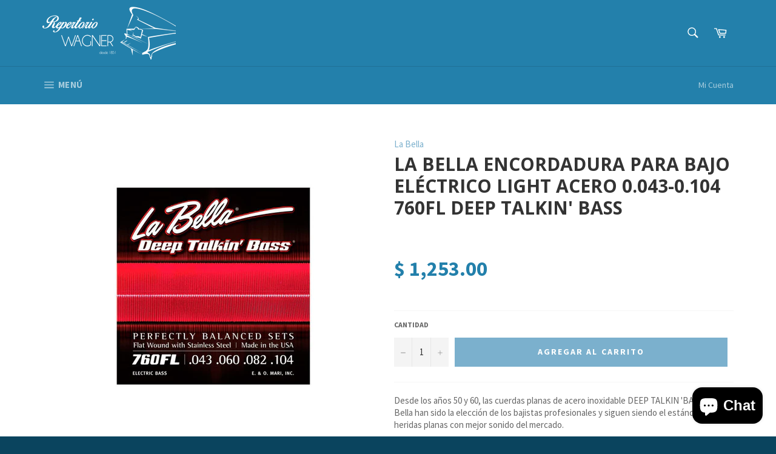

--- FILE ---
content_type: text/html; charset=utf-8
request_url: https://repertoriowagneronline.com/products/la-bella-encordadura-para-bajo-electrico-light-acero-0-043-0-104-760fl-deep-talkin-bass
body_size: 24210
content:
<!doctype html>
<!--[if IE 9]> <html class="ie9 no-js" lang="es"> <![endif]-->
<!--[if (gt IE 9)|!(IE)]><!--> <html class="no-js" lang="es"> <!--<![endif]-->
<head>

  <meta charset="utf-8">
  <meta http-equiv="X-UA-Compatible" content="IE=edge,chrome=1">
  <meta name="viewport" content="width=device-width,initial-scale=1">
  <meta name="theme-color" content="#2380ab">

  
    <link rel="shortcut icon" href="//repertoriowagneronline.com/cdn/shop/files/logo-youtube_32x32.jpg?v=1613552653" type="image/png">
  

  <link rel="canonical" href="https://repertoriowagneronline.com/products/la-bella-encordadura-para-bajo-electrico-light-acero-0-043-0-104-760fl-deep-talkin-bass">
  <title>
  La Bella Encordadura Para Bajo Eléctrico Light Acero 0.043-0.104 760FL &ndash; Repertorio Wagner Online
  </title>

  
    <meta name="description" content="Desde los años 50 y 60, las cuerdas planas de acero inoxidable DEEP TALKIN BASS de La Bella han sido la elección de los bajistas profesionales y siguen siendo el estándar para las heridas planas con mejor sonido del mercado.">
  

  <!-- /snippets/social-meta-tags.liquid -->




<meta property="og:site_name" content="Repertorio Wagner Online">
<meta property="og:url" content="https://repertoriowagneronline.com/products/la-bella-encordadura-para-bajo-electrico-light-acero-0-043-0-104-760fl-deep-talkin-bass">
<meta property="og:title" content="La Bella Encordadura Para Bajo Eléctrico Light Acero 0.043-0.104 760FL Deep Talkin' Bass">
<meta property="og:type" content="product">
<meta property="og:description" content="Desde los años 50 y 60, las cuerdas planas de acero inoxidable DEEP TALKIN BASS de La Bella han sido la elección de los bajistas profesionales y siguen siendo el estándar para las heridas planas con mejor sonido del mercado.">

  <meta property="og:price:amount" content="1,253.00">
  <meta property="og:price:currency" content="MXN">

<meta property="og:image" content="http://repertoriowagneronline.com/cdn/shop/files/2103237_1200x1200.jpg?v=1757358124">
<meta property="og:image:secure_url" content="https://repertoriowagneronline.com/cdn/shop/files/2103237_1200x1200.jpg?v=1757358124">


  <meta name="twitter:site" content="@reperwagner">

<meta name="twitter:card" content="summary_large_image">
<meta name="twitter:title" content="La Bella Encordadura Para Bajo Eléctrico Light Acero 0.043-0.104 760FL Deep Talkin' Bass">
<meta name="twitter:description" content="Desde los años 50 y 60, las cuerdas planas de acero inoxidable DEEP TALKIN BASS de La Bella han sido la elección de los bajistas profesionales y siguen siendo el estándar para las heridas planas con mejor sonido del mercado.">

  
  <script>
    document.documentElement.className = document.documentElement.className.replace('no-js', 'js');
  </script>

  <link href="//repertoriowagneronline.com/cdn/shop/t/5/assets/theme.scss.css?v=36235783820548893891717269766" rel="stylesheet" type="text/css" media="all" />
  
  
  
  <link href="//fonts.googleapis.com/css?family=Source+Sans+Pro:400,700" rel="stylesheet" type="text/css" media="all" />


  
    
    
    <link href="//fonts.googleapis.com/css?family=Open+Sans:400,700" rel="stylesheet" type="text/css" media="all" />
  



  <script>
    window.theme = window.theme || {};

    theme.strings = {
      stockAvailable: "1 restantes",
      addToCart: "Agregar al carrito",
      soldOut: "Agotado",
      unavailable: "No disponible",
      noStockAvailable: "El artículo no se pudo agregar al carrito porque no hay suficientes unidades disponibles.",
      willNotShipUntil: "Será enviado después {{  }}",
      willBeInStockAfter: "Estará disponible después [date]",
      totalCartDiscount: "Está ahorrando [savings]",
      addressError: "No se puede encontrar esa dirección",
      addressNoResults: "No results for that address",
      addressQueryLimit: "Se ha excedido el límite de uso de la API de Google . Considere la posibilidad de actualizar a un \u003ca href=\"https:\/\/developers.google.com\/maps\/premium\/usage-limits\"\u003ePlan Premium\u003c\/a\u003e.",
      authError: "Hubo un problema de autenticación con su cuenta de Google Maps API."
    };
  </script>

  <!--[if (gt IE 9)|!(IE)]><!--><script src="//repertoriowagneronline.com/cdn/shop/t/5/assets/lazysizes.min.js?v=56045284683979784691522037519" async="async"></script><!--<![endif]-->
  <!--[if lte IE 9]><script src="//repertoriowagneronline.com/cdn/shop/t/5/assets/lazysizes.min.js?v=56045284683979784691522037519"></script><![endif]-->

  

  <!--[if (gt IE 9)|!(IE)]><!--><script src="//repertoriowagneronline.com/cdn/shop/t/5/assets/vendor.js?v=39418018684300761971522037519" defer="defer"></script><!--<![endif]-->
  <!--[if lt IE 9]><script src="//repertoriowagneronline.com/cdn/shop/t/5/assets/vendor.js?v=39418018684300761971522037519"></script><![endif]-->

  
    <script>
      window.theme = window.theme || {};
      theme.moneyFormat = "$ {{amount}}";
    </script>
  

  <!--[if (gt IE 9)|!(IE)]><!--><script src="//repertoriowagneronline.com/cdn/shop/t/5/assets/theme.js?v=62324834931930934301523317647" defer="defer"></script><!--<![endif]-->
  <!--[if lte IE 9]><script src="//repertoriowagneronline.com/cdn/shop/t/5/assets/theme.js?v=62324834931930934301523317647"></script><![endif]-->

  <script>window.performance && window.performance.mark && window.performance.mark('shopify.content_for_header.start');</script><meta id="shopify-digital-wallet" name="shopify-digital-wallet" content="/11662200/digital_wallets/dialog">
<meta name="shopify-checkout-api-token" content="448b5139f276c70f2c13652517e454b5">
<meta id="in-context-paypal-metadata" data-shop-id="11662200" data-venmo-supported="false" data-environment="production" data-locale="es_ES" data-paypal-v4="true" data-currency="MXN">
<link rel="alternate" type="application/json+oembed" href="https://repertoriowagneronline.com/products/la-bella-encordadura-para-bajo-electrico-light-acero-0-043-0-104-760fl-deep-talkin-bass.oembed">
<script async="async" src="/checkouts/internal/preloads.js?locale=es-MX"></script>
<script id="shopify-features" type="application/json">{"accessToken":"448b5139f276c70f2c13652517e454b5","betas":["rich-media-storefront-analytics"],"domain":"repertoriowagneronline.com","predictiveSearch":true,"shopId":11662200,"locale":"es"}</script>
<script>var Shopify = Shopify || {};
Shopify.shop = "wagner-musical-instruments.myshopify.com";
Shopify.locale = "es";
Shopify.currency = {"active":"MXN","rate":"1.0"};
Shopify.country = "MX";
Shopify.theme = {"name":"Venture - RW theme 2018","id":9560326174,"schema_name":"Venture","schema_version":"4.1.1","theme_store_id":775,"role":"main"};
Shopify.theme.handle = "null";
Shopify.theme.style = {"id":null,"handle":null};
Shopify.cdnHost = "repertoriowagneronline.com/cdn";
Shopify.routes = Shopify.routes || {};
Shopify.routes.root = "/";</script>
<script type="module">!function(o){(o.Shopify=o.Shopify||{}).modules=!0}(window);</script>
<script>!function(o){function n(){var o=[];function n(){o.push(Array.prototype.slice.apply(arguments))}return n.q=o,n}var t=o.Shopify=o.Shopify||{};t.loadFeatures=n(),t.autoloadFeatures=n()}(window);</script>
<script id="shop-js-analytics" type="application/json">{"pageType":"product"}</script>
<script defer="defer" async type="module" src="//repertoriowagneronline.com/cdn/shopifycloud/shop-js/modules/v2/client.init-shop-cart-sync_BFpxDrjM.es.esm.js"></script>
<script defer="defer" async type="module" src="//repertoriowagneronline.com/cdn/shopifycloud/shop-js/modules/v2/chunk.common_CnP21gUX.esm.js"></script>
<script defer="defer" async type="module" src="//repertoriowagneronline.com/cdn/shopifycloud/shop-js/modules/v2/chunk.modal_D61HrJrg.esm.js"></script>
<script type="module">
  await import("//repertoriowagneronline.com/cdn/shopifycloud/shop-js/modules/v2/client.init-shop-cart-sync_BFpxDrjM.es.esm.js");
await import("//repertoriowagneronline.com/cdn/shopifycloud/shop-js/modules/v2/chunk.common_CnP21gUX.esm.js");
await import("//repertoriowagneronline.com/cdn/shopifycloud/shop-js/modules/v2/chunk.modal_D61HrJrg.esm.js");

  window.Shopify.SignInWithShop?.initShopCartSync?.({"fedCMEnabled":true,"windoidEnabled":true});

</script>
<script>(function() {
  var isLoaded = false;
  function asyncLoad() {
    if (isLoaded) return;
    isLoaded = true;
    var urls = ["https:\/\/s3.amazonaws.com\/conektaapi\/v1.0.0\/js\/conekta_shopify.js?shop=wagner-musical-instruments.myshopify.com","https:\/\/chimpstatic.com\/mcjs-connected\/js\/users\/48a37d4b03d64e56231fc0038\/e81efab702d5b1fb91e9cda11.js?shop=wagner-musical-instruments.myshopify.com","https:\/\/cdn.hextom.com\/js\/quickannouncementbar.js?shop=wagner-musical-instruments.myshopify.com"];
    for (var i = 0; i < urls.length; i++) {
      var s = document.createElement('script');
      s.type = 'text/javascript';
      s.async = true;
      s.src = urls[i];
      var x = document.getElementsByTagName('script')[0];
      x.parentNode.insertBefore(s, x);
    }
  };
  if(window.attachEvent) {
    window.attachEvent('onload', asyncLoad);
  } else {
    window.addEventListener('load', asyncLoad, false);
  }
})();</script>
<script id="__st">var __st={"a":11662200,"offset":-21600,"reqid":"6ab281b0-a76a-4dd6-a6c0-21bcbf579b11-1769768251","pageurl":"repertoriowagneronline.com\/products\/la-bella-encordadura-para-bajo-electrico-light-acero-0-043-0-104-760fl-deep-talkin-bass","u":"f6c36ffe9395","p":"product","rtyp":"product","rid":7442549145828};</script>
<script>window.ShopifyPaypalV4VisibilityTracking = true;</script>
<script id="captcha-bootstrap">!function(){'use strict';const t='contact',e='account',n='new_comment',o=[[t,t],['blogs',n],['comments',n],[t,'customer']],c=[[e,'customer_login'],[e,'guest_login'],[e,'recover_customer_password'],[e,'create_customer']],r=t=>t.map((([t,e])=>`form[action*='/${t}']:not([data-nocaptcha='true']) input[name='form_type'][value='${e}']`)).join(','),a=t=>()=>t?[...document.querySelectorAll(t)].map((t=>t.form)):[];function s(){const t=[...o],e=r(t);return a(e)}const i='password',u='form_key',d=['recaptcha-v3-token','g-recaptcha-response','h-captcha-response',i],f=()=>{try{return window.sessionStorage}catch{return}},m='__shopify_v',_=t=>t.elements[u];function p(t,e,n=!1){try{const o=window.sessionStorage,c=JSON.parse(o.getItem(e)),{data:r}=function(t){const{data:e,action:n}=t;return t[m]||n?{data:e,action:n}:{data:t,action:n}}(c);for(const[e,n]of Object.entries(r))t.elements[e]&&(t.elements[e].value=n);n&&o.removeItem(e)}catch(o){console.error('form repopulation failed',{error:o})}}const l='form_type',E='cptcha';function T(t){t.dataset[E]=!0}const w=window,h=w.document,L='Shopify',v='ce_forms',y='captcha';let A=!1;((t,e)=>{const n=(g='f06e6c50-85a8-45c8-87d0-21a2b65856fe',I='https://cdn.shopify.com/shopifycloud/storefront-forms-hcaptcha/ce_storefront_forms_captcha_hcaptcha.v1.5.2.iife.js',D={infoText:'Protegido por hCaptcha',privacyText:'Privacidad',termsText:'Términos'},(t,e,n)=>{const o=w[L][v],c=o.bindForm;if(c)return c(t,g,e,D).then(n);var r;o.q.push([[t,g,e,D],n]),r=I,A||(h.body.append(Object.assign(h.createElement('script'),{id:'captcha-provider',async:!0,src:r})),A=!0)});var g,I,D;w[L]=w[L]||{},w[L][v]=w[L][v]||{},w[L][v].q=[],w[L][y]=w[L][y]||{},w[L][y].protect=function(t,e){n(t,void 0,e),T(t)},Object.freeze(w[L][y]),function(t,e,n,w,h,L){const[v,y,A,g]=function(t,e,n){const i=e?o:[],u=t?c:[],d=[...i,...u],f=r(d),m=r(i),_=r(d.filter((([t,e])=>n.includes(e))));return[a(f),a(m),a(_),s()]}(w,h,L),I=t=>{const e=t.target;return e instanceof HTMLFormElement?e:e&&e.form},D=t=>v().includes(t);t.addEventListener('submit',(t=>{const e=I(t);if(!e)return;const n=D(e)&&!e.dataset.hcaptchaBound&&!e.dataset.recaptchaBound,o=_(e),c=g().includes(e)&&(!o||!o.value);(n||c)&&t.preventDefault(),c&&!n&&(function(t){try{if(!f())return;!function(t){const e=f();if(!e)return;const n=_(t);if(!n)return;const o=n.value;o&&e.removeItem(o)}(t);const e=Array.from(Array(32),(()=>Math.random().toString(36)[2])).join('');!function(t,e){_(t)||t.append(Object.assign(document.createElement('input'),{type:'hidden',name:u})),t.elements[u].value=e}(t,e),function(t,e){const n=f();if(!n)return;const o=[...t.querySelectorAll(`input[type='${i}']`)].map((({name:t})=>t)),c=[...d,...o],r={};for(const[a,s]of new FormData(t).entries())c.includes(a)||(r[a]=s);n.setItem(e,JSON.stringify({[m]:1,action:t.action,data:r}))}(t,e)}catch(e){console.error('failed to persist form',e)}}(e),e.submit())}));const S=(t,e)=>{t&&!t.dataset[E]&&(n(t,e.some((e=>e===t))),T(t))};for(const o of['focusin','change'])t.addEventListener(o,(t=>{const e=I(t);D(e)&&S(e,y())}));const B=e.get('form_key'),M=e.get(l),P=B&&M;t.addEventListener('DOMContentLoaded',(()=>{const t=y();if(P)for(const e of t)e.elements[l].value===M&&p(e,B);[...new Set([...A(),...v().filter((t=>'true'===t.dataset.shopifyCaptcha))])].forEach((e=>S(e,t)))}))}(h,new URLSearchParams(w.location.search),n,t,e,['guest_login'])})(!0,!0)}();</script>
<script integrity="sha256-4kQ18oKyAcykRKYeNunJcIwy7WH5gtpwJnB7kiuLZ1E=" data-source-attribution="shopify.loadfeatures" defer="defer" src="//repertoriowagneronline.com/cdn/shopifycloud/storefront/assets/storefront/load_feature-a0a9edcb.js" crossorigin="anonymous"></script>
<script data-source-attribution="shopify.dynamic_checkout.dynamic.init">var Shopify=Shopify||{};Shopify.PaymentButton=Shopify.PaymentButton||{isStorefrontPortableWallets:!0,init:function(){window.Shopify.PaymentButton.init=function(){};var t=document.createElement("script");t.src="https://repertoriowagneronline.com/cdn/shopifycloud/portable-wallets/latest/portable-wallets.es.js",t.type="module",document.head.appendChild(t)}};
</script>
<script data-source-attribution="shopify.dynamic_checkout.buyer_consent">
  function portableWalletsHideBuyerConsent(e){var t=document.getElementById("shopify-buyer-consent"),n=document.getElementById("shopify-subscription-policy-button");t&&n&&(t.classList.add("hidden"),t.setAttribute("aria-hidden","true"),n.removeEventListener("click",e))}function portableWalletsShowBuyerConsent(e){var t=document.getElementById("shopify-buyer-consent"),n=document.getElementById("shopify-subscription-policy-button");t&&n&&(t.classList.remove("hidden"),t.removeAttribute("aria-hidden"),n.addEventListener("click",e))}window.Shopify?.PaymentButton&&(window.Shopify.PaymentButton.hideBuyerConsent=portableWalletsHideBuyerConsent,window.Shopify.PaymentButton.showBuyerConsent=portableWalletsShowBuyerConsent);
</script>
<script data-source-attribution="shopify.dynamic_checkout.cart.bootstrap">document.addEventListener("DOMContentLoaded",(function(){function t(){return document.querySelector("shopify-accelerated-checkout-cart, shopify-accelerated-checkout")}if(t())Shopify.PaymentButton.init();else{new MutationObserver((function(e,n){t()&&(Shopify.PaymentButton.init(),n.disconnect())})).observe(document.body,{childList:!0,subtree:!0})}}));
</script>
<link id="shopify-accelerated-checkout-styles" rel="stylesheet" media="screen" href="https://repertoriowagneronline.com/cdn/shopifycloud/portable-wallets/latest/accelerated-checkout-backwards-compat.css" crossorigin="anonymous">
<style id="shopify-accelerated-checkout-cart">
        #shopify-buyer-consent {
  margin-top: 1em;
  display: inline-block;
  width: 100%;
}

#shopify-buyer-consent.hidden {
  display: none;
}

#shopify-subscription-policy-button {
  background: none;
  border: none;
  padding: 0;
  text-decoration: underline;
  font-size: inherit;
  cursor: pointer;
}

#shopify-subscription-policy-button::before {
  box-shadow: none;
}

      </style>

<script>window.performance && window.performance.mark && window.performance.mark('shopify.content_for_header.end');</script>
  
  <!-- Bold/Shappify app - sales clock ================================================== -->
  <script>
	function shappify_overwrite_sales_clock_text() {
	shappify_sale_over_label = "La oferta ha concluido";
      shappify_sale_ends_in_label = "Esta oferta termina en: <br>";
	shappify_day_label = "día ";
	shappify_days_label = "días ";
	shappify_hour_label = "hora ";
	shappify_hours_label = "horas ";
	shappify_minute_label = "minuto ";
	shappify_minutes_label = "minutos ";
	shappify_second_label = "segundo ";
	shappify_seconds_label = "segundos ";
	}
  </script>
  
  
	<!-- Global site tag (gtag.js) - Google Ads: 799799367 -->
	<script async src="https://www.googletagmanager.com/gtag/js?id=AW-799799367"></script>
	<script>
  		window.dataLayer = window.dataLayer || [];
  		function gtag(){dataLayer.push(arguments);}
  		gtag('js', new Date());

  		gtag('config', 'AW-799799367');
	</script>

  
<script src="https://cdn.shopify.com/extensions/e8878072-2f6b-4e89-8082-94b04320908d/inbox-1254/assets/inbox-chat-loader.js" type="text/javascript" defer="defer"></script>
<link href="https://monorail-edge.shopifysvc.com" rel="dns-prefetch">
<script>(function(){if ("sendBeacon" in navigator && "performance" in window) {try {var session_token_from_headers = performance.getEntriesByType('navigation')[0].serverTiming.find(x => x.name == '_s').description;} catch {var session_token_from_headers = undefined;}var session_cookie_matches = document.cookie.match(/_shopify_s=([^;]*)/);var session_token_from_cookie = session_cookie_matches && session_cookie_matches.length === 2 ? session_cookie_matches[1] : "";var session_token = session_token_from_headers || session_token_from_cookie || "";function handle_abandonment_event(e) {var entries = performance.getEntries().filter(function(entry) {return /monorail-edge.shopifysvc.com/.test(entry.name);});if (!window.abandonment_tracked && entries.length === 0) {window.abandonment_tracked = true;var currentMs = Date.now();var navigation_start = performance.timing.navigationStart;var payload = {shop_id: 11662200,url: window.location.href,navigation_start,duration: currentMs - navigation_start,session_token,page_type: "product"};window.navigator.sendBeacon("https://monorail-edge.shopifysvc.com/v1/produce", JSON.stringify({schema_id: "online_store_buyer_site_abandonment/1.1",payload: payload,metadata: {event_created_at_ms: currentMs,event_sent_at_ms: currentMs}}));}}window.addEventListener('pagehide', handle_abandonment_event);}}());</script>
<script id="web-pixels-manager-setup">(function e(e,d,r,n,o){if(void 0===o&&(o={}),!Boolean(null===(a=null===(i=window.Shopify)||void 0===i?void 0:i.analytics)||void 0===a?void 0:a.replayQueue)){var i,a;window.Shopify=window.Shopify||{};var t=window.Shopify;t.analytics=t.analytics||{};var s=t.analytics;s.replayQueue=[],s.publish=function(e,d,r){return s.replayQueue.push([e,d,r]),!0};try{self.performance.mark("wpm:start")}catch(e){}var l=function(){var e={modern:/Edge?\/(1{2}[4-9]|1[2-9]\d|[2-9]\d{2}|\d{4,})\.\d+(\.\d+|)|Firefox\/(1{2}[4-9]|1[2-9]\d|[2-9]\d{2}|\d{4,})\.\d+(\.\d+|)|Chrom(ium|e)\/(9{2}|\d{3,})\.\d+(\.\d+|)|(Maci|X1{2}).+ Version\/(15\.\d+|(1[6-9]|[2-9]\d|\d{3,})\.\d+)([,.]\d+|)( \(\w+\)|)( Mobile\/\w+|) Safari\/|Chrome.+OPR\/(9{2}|\d{3,})\.\d+\.\d+|(CPU[ +]OS|iPhone[ +]OS|CPU[ +]iPhone|CPU IPhone OS|CPU iPad OS)[ +]+(15[._]\d+|(1[6-9]|[2-9]\d|\d{3,})[._]\d+)([._]\d+|)|Android:?[ /-](13[3-9]|1[4-9]\d|[2-9]\d{2}|\d{4,})(\.\d+|)(\.\d+|)|Android.+Firefox\/(13[5-9]|1[4-9]\d|[2-9]\d{2}|\d{4,})\.\d+(\.\d+|)|Android.+Chrom(ium|e)\/(13[3-9]|1[4-9]\d|[2-9]\d{2}|\d{4,})\.\d+(\.\d+|)|SamsungBrowser\/([2-9]\d|\d{3,})\.\d+/,legacy:/Edge?\/(1[6-9]|[2-9]\d|\d{3,})\.\d+(\.\d+|)|Firefox\/(5[4-9]|[6-9]\d|\d{3,})\.\d+(\.\d+|)|Chrom(ium|e)\/(5[1-9]|[6-9]\d|\d{3,})\.\d+(\.\d+|)([\d.]+$|.*Safari\/(?![\d.]+ Edge\/[\d.]+$))|(Maci|X1{2}).+ Version\/(10\.\d+|(1[1-9]|[2-9]\d|\d{3,})\.\d+)([,.]\d+|)( \(\w+\)|)( Mobile\/\w+|) Safari\/|Chrome.+OPR\/(3[89]|[4-9]\d|\d{3,})\.\d+\.\d+|(CPU[ +]OS|iPhone[ +]OS|CPU[ +]iPhone|CPU IPhone OS|CPU iPad OS)[ +]+(10[._]\d+|(1[1-9]|[2-9]\d|\d{3,})[._]\d+)([._]\d+|)|Android:?[ /-](13[3-9]|1[4-9]\d|[2-9]\d{2}|\d{4,})(\.\d+|)(\.\d+|)|Mobile Safari.+OPR\/([89]\d|\d{3,})\.\d+\.\d+|Android.+Firefox\/(13[5-9]|1[4-9]\d|[2-9]\d{2}|\d{4,})\.\d+(\.\d+|)|Android.+Chrom(ium|e)\/(13[3-9]|1[4-9]\d|[2-9]\d{2}|\d{4,})\.\d+(\.\d+|)|Android.+(UC? ?Browser|UCWEB|U3)[ /]?(15\.([5-9]|\d{2,})|(1[6-9]|[2-9]\d|\d{3,})\.\d+)\.\d+|SamsungBrowser\/(5\.\d+|([6-9]|\d{2,})\.\d+)|Android.+MQ{2}Browser\/(14(\.(9|\d{2,})|)|(1[5-9]|[2-9]\d|\d{3,})(\.\d+|))(\.\d+|)|K[Aa][Ii]OS\/(3\.\d+|([4-9]|\d{2,})\.\d+)(\.\d+|)/},d=e.modern,r=e.legacy,n=navigator.userAgent;return n.match(d)?"modern":n.match(r)?"legacy":"unknown"}(),u="modern"===l?"modern":"legacy",c=(null!=n?n:{modern:"",legacy:""})[u],f=function(e){return[e.baseUrl,"/wpm","/b",e.hashVersion,"modern"===e.buildTarget?"m":"l",".js"].join("")}({baseUrl:d,hashVersion:r,buildTarget:u}),m=function(e){var d=e.version,r=e.bundleTarget,n=e.surface,o=e.pageUrl,i=e.monorailEndpoint;return{emit:function(e){var a=e.status,t=e.errorMsg,s=(new Date).getTime(),l=JSON.stringify({metadata:{event_sent_at_ms:s},events:[{schema_id:"web_pixels_manager_load/3.1",payload:{version:d,bundle_target:r,page_url:o,status:a,surface:n,error_msg:t},metadata:{event_created_at_ms:s}}]});if(!i)return console&&console.warn&&console.warn("[Web Pixels Manager] No Monorail endpoint provided, skipping logging."),!1;try{return self.navigator.sendBeacon.bind(self.navigator)(i,l)}catch(e){}var u=new XMLHttpRequest;try{return u.open("POST",i,!0),u.setRequestHeader("Content-Type","text/plain"),u.send(l),!0}catch(e){return console&&console.warn&&console.warn("[Web Pixels Manager] Got an unhandled error while logging to Monorail."),!1}}}}({version:r,bundleTarget:l,surface:e.surface,pageUrl:self.location.href,monorailEndpoint:e.monorailEndpoint});try{o.browserTarget=l,function(e){var d=e.src,r=e.async,n=void 0===r||r,o=e.onload,i=e.onerror,a=e.sri,t=e.scriptDataAttributes,s=void 0===t?{}:t,l=document.createElement("script"),u=document.querySelector("head"),c=document.querySelector("body");if(l.async=n,l.src=d,a&&(l.integrity=a,l.crossOrigin="anonymous"),s)for(var f in s)if(Object.prototype.hasOwnProperty.call(s,f))try{l.dataset[f]=s[f]}catch(e){}if(o&&l.addEventListener("load",o),i&&l.addEventListener("error",i),u)u.appendChild(l);else{if(!c)throw new Error("Did not find a head or body element to append the script");c.appendChild(l)}}({src:f,async:!0,onload:function(){if(!function(){var e,d;return Boolean(null===(d=null===(e=window.Shopify)||void 0===e?void 0:e.analytics)||void 0===d?void 0:d.initialized)}()){var d=window.webPixelsManager.init(e)||void 0;if(d){var r=window.Shopify.analytics;r.replayQueue.forEach((function(e){var r=e[0],n=e[1],o=e[2];d.publishCustomEvent(r,n,o)})),r.replayQueue=[],r.publish=d.publishCustomEvent,r.visitor=d.visitor,r.initialized=!0}}},onerror:function(){return m.emit({status:"failed",errorMsg:"".concat(f," has failed to load")})},sri:function(e){var d=/^sha384-[A-Za-z0-9+/=]+$/;return"string"==typeof e&&d.test(e)}(c)?c:"",scriptDataAttributes:o}),m.emit({status:"loading"})}catch(e){m.emit({status:"failed",errorMsg:(null==e?void 0:e.message)||"Unknown error"})}}})({shopId: 11662200,storefrontBaseUrl: "https://repertoriowagneronline.com",extensionsBaseUrl: "https://extensions.shopifycdn.com/cdn/shopifycloud/web-pixels-manager",monorailEndpoint: "https://monorail-edge.shopifysvc.com/unstable/produce_batch",surface: "storefront-renderer",enabledBetaFlags: ["2dca8a86"],webPixelsConfigList: [{"id":"407634148","configuration":"{\"config\":\"{\\\"pixel_id\\\":\\\"G-2L9EKVLCL6\\\",\\\"gtag_events\\\":[{\\\"type\\\":\\\"purchase\\\",\\\"action_label\\\":\\\"G-2L9EKVLCL6\\\"},{\\\"type\\\":\\\"page_view\\\",\\\"action_label\\\":\\\"G-2L9EKVLCL6\\\"},{\\\"type\\\":\\\"view_item\\\",\\\"action_label\\\":\\\"G-2L9EKVLCL6\\\"},{\\\"type\\\":\\\"search\\\",\\\"action_label\\\":\\\"G-2L9EKVLCL6\\\"},{\\\"type\\\":\\\"add_to_cart\\\",\\\"action_label\\\":\\\"G-2L9EKVLCL6\\\"},{\\\"type\\\":\\\"begin_checkout\\\",\\\"action_label\\\":\\\"G-2L9EKVLCL6\\\"},{\\\"type\\\":\\\"add_payment_info\\\",\\\"action_label\\\":\\\"G-2L9EKVLCL6\\\"}],\\\"enable_monitoring_mode\\\":false}\"}","eventPayloadVersion":"v1","runtimeContext":"OPEN","scriptVersion":"b2a88bafab3e21179ed38636efcd8a93","type":"APP","apiClientId":1780363,"privacyPurposes":[],"dataSharingAdjustments":{"protectedCustomerApprovalScopes":["read_customer_address","read_customer_email","read_customer_name","read_customer_personal_data","read_customer_phone"]}},{"id":"170164452","configuration":"{\"pixel_id\":\"1830988036925652\",\"pixel_type\":\"facebook_pixel\",\"metaapp_system_user_token\":\"-\"}","eventPayloadVersion":"v1","runtimeContext":"OPEN","scriptVersion":"ca16bc87fe92b6042fbaa3acc2fbdaa6","type":"APP","apiClientId":2329312,"privacyPurposes":["ANALYTICS","MARKETING","SALE_OF_DATA"],"dataSharingAdjustments":{"protectedCustomerApprovalScopes":["read_customer_address","read_customer_email","read_customer_name","read_customer_personal_data","read_customer_phone"]}},{"id":"shopify-app-pixel","configuration":"{}","eventPayloadVersion":"v1","runtimeContext":"STRICT","scriptVersion":"0450","apiClientId":"shopify-pixel","type":"APP","privacyPurposes":["ANALYTICS","MARKETING"]},{"id":"shopify-custom-pixel","eventPayloadVersion":"v1","runtimeContext":"LAX","scriptVersion":"0450","apiClientId":"shopify-pixel","type":"CUSTOM","privacyPurposes":["ANALYTICS","MARKETING"]}],isMerchantRequest: false,initData: {"shop":{"name":"Repertorio Wagner Online","paymentSettings":{"currencyCode":"MXN"},"myshopifyDomain":"wagner-musical-instruments.myshopify.com","countryCode":"MX","storefrontUrl":"https:\/\/repertoriowagneronline.com"},"customer":null,"cart":null,"checkout":null,"productVariants":[{"price":{"amount":1253.0,"currencyCode":"MXN"},"product":{"title":"La Bella Encordadura Para Bajo Eléctrico Light Acero 0.043-0.104 760FL Deep Talkin' Bass","vendor":"La Bella","id":"7442549145828","untranslatedTitle":"La Bella Encordadura Para Bajo Eléctrico Light Acero 0.043-0.104 760FL Deep Talkin' Bass","url":"\/products\/la-bella-encordadura-para-bajo-electrico-light-acero-0-043-0-104-760fl-deep-talkin-bass","type":"Cuerdas Bajo"},"id":"42050837086436","image":{"src":"\/\/repertoriowagneronline.com\/cdn\/shop\/files\/2103237.jpg?v=1757358124"},"sku":"2103237","title":"Default Title","untranslatedTitle":"Default Title"}],"purchasingCompany":null},},"https://repertoriowagneronline.com/cdn","1d2a099fw23dfb22ep557258f5m7a2edbae",{"modern":"","legacy":""},{"shopId":"11662200","storefrontBaseUrl":"https:\/\/repertoriowagneronline.com","extensionBaseUrl":"https:\/\/extensions.shopifycdn.com\/cdn\/shopifycloud\/web-pixels-manager","surface":"storefront-renderer","enabledBetaFlags":"[\"2dca8a86\"]","isMerchantRequest":"false","hashVersion":"1d2a099fw23dfb22ep557258f5m7a2edbae","publish":"custom","events":"[[\"page_viewed\",{}],[\"product_viewed\",{\"productVariant\":{\"price\":{\"amount\":1253.0,\"currencyCode\":\"MXN\"},\"product\":{\"title\":\"La Bella Encordadura Para Bajo Eléctrico Light Acero 0.043-0.104 760FL Deep Talkin' Bass\",\"vendor\":\"La Bella\",\"id\":\"7442549145828\",\"untranslatedTitle\":\"La Bella Encordadura Para Bajo Eléctrico Light Acero 0.043-0.104 760FL Deep Talkin' Bass\",\"url\":\"\/products\/la-bella-encordadura-para-bajo-electrico-light-acero-0-043-0-104-760fl-deep-talkin-bass\",\"type\":\"Cuerdas Bajo\"},\"id\":\"42050837086436\",\"image\":{\"src\":\"\/\/repertoriowagneronline.com\/cdn\/shop\/files\/2103237.jpg?v=1757358124\"},\"sku\":\"2103237\",\"title\":\"Default Title\",\"untranslatedTitle\":\"Default Title\"}}]]"});</script><script>
  window.ShopifyAnalytics = window.ShopifyAnalytics || {};
  window.ShopifyAnalytics.meta = window.ShopifyAnalytics.meta || {};
  window.ShopifyAnalytics.meta.currency = 'MXN';
  var meta = {"product":{"id":7442549145828,"gid":"gid:\/\/shopify\/Product\/7442549145828","vendor":"La Bella","type":"Cuerdas Bajo","handle":"la-bella-encordadura-para-bajo-electrico-light-acero-0-043-0-104-760fl-deep-talkin-bass","variants":[{"id":42050837086436,"price":125300,"name":"La Bella Encordadura Para Bajo Eléctrico Light Acero 0.043-0.104 760FL Deep Talkin' Bass","public_title":null,"sku":"2103237"}],"remote":false},"page":{"pageType":"product","resourceType":"product","resourceId":7442549145828,"requestId":"6ab281b0-a76a-4dd6-a6c0-21bcbf579b11-1769768251"}};
  for (var attr in meta) {
    window.ShopifyAnalytics.meta[attr] = meta[attr];
  }
</script>
<script class="analytics">
  (function () {
    var customDocumentWrite = function(content) {
      var jquery = null;

      if (window.jQuery) {
        jquery = window.jQuery;
      } else if (window.Checkout && window.Checkout.$) {
        jquery = window.Checkout.$;
      }

      if (jquery) {
        jquery('body').append(content);
      }
    };

    var hasLoggedConversion = function(token) {
      if (token) {
        return document.cookie.indexOf('loggedConversion=' + token) !== -1;
      }
      return false;
    }

    var setCookieIfConversion = function(token) {
      if (token) {
        var twoMonthsFromNow = new Date(Date.now());
        twoMonthsFromNow.setMonth(twoMonthsFromNow.getMonth() + 2);

        document.cookie = 'loggedConversion=' + token + '; expires=' + twoMonthsFromNow;
      }
    }

    var trekkie = window.ShopifyAnalytics.lib = window.trekkie = window.trekkie || [];
    if (trekkie.integrations) {
      return;
    }
    trekkie.methods = [
      'identify',
      'page',
      'ready',
      'track',
      'trackForm',
      'trackLink'
    ];
    trekkie.factory = function(method) {
      return function() {
        var args = Array.prototype.slice.call(arguments);
        args.unshift(method);
        trekkie.push(args);
        return trekkie;
      };
    };
    for (var i = 0; i < trekkie.methods.length; i++) {
      var key = trekkie.methods[i];
      trekkie[key] = trekkie.factory(key);
    }
    trekkie.load = function(config) {
      trekkie.config = config || {};
      trekkie.config.initialDocumentCookie = document.cookie;
      var first = document.getElementsByTagName('script')[0];
      var script = document.createElement('script');
      script.type = 'text/javascript';
      script.onerror = function(e) {
        var scriptFallback = document.createElement('script');
        scriptFallback.type = 'text/javascript';
        scriptFallback.onerror = function(error) {
                var Monorail = {
      produce: function produce(monorailDomain, schemaId, payload) {
        var currentMs = new Date().getTime();
        var event = {
          schema_id: schemaId,
          payload: payload,
          metadata: {
            event_created_at_ms: currentMs,
            event_sent_at_ms: currentMs
          }
        };
        return Monorail.sendRequest("https://" + monorailDomain + "/v1/produce", JSON.stringify(event));
      },
      sendRequest: function sendRequest(endpointUrl, payload) {
        // Try the sendBeacon API
        if (window && window.navigator && typeof window.navigator.sendBeacon === 'function' && typeof window.Blob === 'function' && !Monorail.isIos12()) {
          var blobData = new window.Blob([payload], {
            type: 'text/plain'
          });

          if (window.navigator.sendBeacon(endpointUrl, blobData)) {
            return true;
          } // sendBeacon was not successful

        } // XHR beacon

        var xhr = new XMLHttpRequest();

        try {
          xhr.open('POST', endpointUrl);
          xhr.setRequestHeader('Content-Type', 'text/plain');
          xhr.send(payload);
        } catch (e) {
          console.log(e);
        }

        return false;
      },
      isIos12: function isIos12() {
        return window.navigator.userAgent.lastIndexOf('iPhone; CPU iPhone OS 12_') !== -1 || window.navigator.userAgent.lastIndexOf('iPad; CPU OS 12_') !== -1;
      }
    };
    Monorail.produce('monorail-edge.shopifysvc.com',
      'trekkie_storefront_load_errors/1.1',
      {shop_id: 11662200,
      theme_id: 9560326174,
      app_name: "storefront",
      context_url: window.location.href,
      source_url: "//repertoriowagneronline.com/cdn/s/trekkie.storefront.c59ea00e0474b293ae6629561379568a2d7c4bba.min.js"});

        };
        scriptFallback.async = true;
        scriptFallback.src = '//repertoriowagneronline.com/cdn/s/trekkie.storefront.c59ea00e0474b293ae6629561379568a2d7c4bba.min.js';
        first.parentNode.insertBefore(scriptFallback, first);
      };
      script.async = true;
      script.src = '//repertoriowagneronline.com/cdn/s/trekkie.storefront.c59ea00e0474b293ae6629561379568a2d7c4bba.min.js';
      first.parentNode.insertBefore(script, first);
    };
    trekkie.load(
      {"Trekkie":{"appName":"storefront","development":false,"defaultAttributes":{"shopId":11662200,"isMerchantRequest":null,"themeId":9560326174,"themeCityHash":"12569503516025002394","contentLanguage":"es","currency":"MXN","eventMetadataId":"01374b1a-6e95-4729-b5ea-f5cd5cc51f41"},"isServerSideCookieWritingEnabled":true,"monorailRegion":"shop_domain","enabledBetaFlags":["65f19447","b5387b81"]},"Session Attribution":{},"S2S":{"facebookCapiEnabled":true,"source":"trekkie-storefront-renderer","apiClientId":580111}}
    );

    var loaded = false;
    trekkie.ready(function() {
      if (loaded) return;
      loaded = true;

      window.ShopifyAnalytics.lib = window.trekkie;

      var originalDocumentWrite = document.write;
      document.write = customDocumentWrite;
      try { window.ShopifyAnalytics.merchantGoogleAnalytics.call(this); } catch(error) {};
      document.write = originalDocumentWrite;

      window.ShopifyAnalytics.lib.page(null,{"pageType":"product","resourceType":"product","resourceId":7442549145828,"requestId":"6ab281b0-a76a-4dd6-a6c0-21bcbf579b11-1769768251","shopifyEmitted":true});

      var match = window.location.pathname.match(/checkouts\/(.+)\/(thank_you|post_purchase)/)
      var token = match? match[1]: undefined;
      if (!hasLoggedConversion(token)) {
        setCookieIfConversion(token);
        window.ShopifyAnalytics.lib.track("Viewed Product",{"currency":"MXN","variantId":42050837086436,"productId":7442549145828,"productGid":"gid:\/\/shopify\/Product\/7442549145828","name":"La Bella Encordadura Para Bajo Eléctrico Light Acero 0.043-0.104 760FL Deep Talkin' Bass","price":"1253.00","sku":"2103237","brand":"La Bella","variant":null,"category":"Cuerdas Bajo","nonInteraction":true,"remote":false},undefined,undefined,{"shopifyEmitted":true});
      window.ShopifyAnalytics.lib.track("monorail:\/\/trekkie_storefront_viewed_product\/1.1",{"currency":"MXN","variantId":42050837086436,"productId":7442549145828,"productGid":"gid:\/\/shopify\/Product\/7442549145828","name":"La Bella Encordadura Para Bajo Eléctrico Light Acero 0.043-0.104 760FL Deep Talkin' Bass","price":"1253.00","sku":"2103237","brand":"La Bella","variant":null,"category":"Cuerdas Bajo","nonInteraction":true,"remote":false,"referer":"https:\/\/repertoriowagneronline.com\/products\/la-bella-encordadura-para-bajo-electrico-light-acero-0-043-0-104-760fl-deep-talkin-bass"});
      }
    });


        var eventsListenerScript = document.createElement('script');
        eventsListenerScript.async = true;
        eventsListenerScript.src = "//repertoriowagneronline.com/cdn/shopifycloud/storefront/assets/shop_events_listener-3da45d37.js";
        document.getElementsByTagName('head')[0].appendChild(eventsListenerScript);

})();</script>
  <script>
  if (!window.ga || (window.ga && typeof window.ga !== 'function')) {
    window.ga = function ga() {
      (window.ga.q = window.ga.q || []).push(arguments);
      if (window.Shopify && window.Shopify.analytics && typeof window.Shopify.analytics.publish === 'function') {
        window.Shopify.analytics.publish("ga_stub_called", {}, {sendTo: "google_osp_migration"});
      }
      console.error("Shopify's Google Analytics stub called with:", Array.from(arguments), "\nSee https://help.shopify.com/manual/promoting-marketing/pixels/pixel-migration#google for more information.");
    };
    if (window.Shopify && window.Shopify.analytics && typeof window.Shopify.analytics.publish === 'function') {
      window.Shopify.analytics.publish("ga_stub_initialized", {}, {sendTo: "google_osp_migration"});
    }
  }
</script>
<script
  defer
  src="https://repertoriowagneronline.com/cdn/shopifycloud/perf-kit/shopify-perf-kit-3.1.0.min.js"
  data-application="storefront-renderer"
  data-shop-id="11662200"
  data-render-region="gcp-us-central1"
  data-page-type="product"
  data-theme-instance-id="9560326174"
  data-theme-name="Venture"
  data-theme-version="4.1.1"
  data-monorail-region="shop_domain"
  data-resource-timing-sampling-rate="10"
  data-shs="true"
  data-shs-beacon="true"
  data-shs-export-with-fetch="true"
  data-shs-logs-sample-rate="1"
  data-shs-beacon-endpoint="https://repertoriowagneronline.com/api/collect"
></script>
</head>

<body class="template-product" >

  <a class="in-page-link visually-hidden skip-link" href="#MainContent">
    Ir directamente al contenido
  </a>

  <div id="shopify-section-header" class="shopify-section"><style>
.site-header__logo img {
  max-width: 220px;
}
</style>

<div id="NavDrawer" class="drawer drawer--left">
  <div class="drawer__inner">
    <form action="/search" method="get" class="drawer__search" role="search">
      <input type="search" name="q" placeholder="Buscar" aria-label="Buscar" class="drawer__search-input">

      <button type="submit" class="text-link drawer__search-submit">
        <svg aria-hidden="true" focusable="false" role="presentation" class="icon icon-search" viewBox="0 0 32 32"><path fill="#444" d="M21.839 18.771a10.012 10.012 0 0 0 1.57-5.39c0-5.548-4.493-10.048-10.034-10.048-5.548 0-10.041 4.499-10.041 10.048s4.493 10.048 10.034 10.048c2.012 0 3.886-.594 5.456-1.61l.455-.317 7.165 7.165 2.223-2.263-7.158-7.165.33-.468zM18.995 7.767c1.498 1.498 2.322 3.49 2.322 5.608s-.825 4.11-2.322 5.608c-1.498 1.498-3.49 2.322-5.608 2.322s-4.11-.825-5.608-2.322c-1.498-1.498-2.322-3.49-2.322-5.608s.825-4.11 2.322-5.608c1.498-1.498 3.49-2.322 5.608-2.322s4.11.825 5.608 2.322z"/></svg>
        <span class="icon__fallback-text">Buscar</span>
      </button>
    </form>
    <ul class="drawer__nav">
      
        

        
          <li class="drawer__nav-item">
            <div class="drawer__nav-has-sublist">
              <a href="/collections/electronica" class="drawer__nav-link" id="DrawerLabel-electronica">
                Electrónica
              </a>
              <div class="drawer__nav-toggle">
                <button type="button" aria-controls="DrawerLinklist-electronica" class="text-link drawer__nav-toggle-btn drawer__meganav-toggle" aria-label="Electrónica Menú" aria-expanded="false">
                  <span class="drawer__nav-toggle--open">
                    <svg aria-hidden="true" focusable="false" role="presentation" class="icon icon-plus" viewBox="0 0 22 21"><path d="M12 11.5h9.5v-2H12V0h-2v9.5H.5v2H10V21h2v-9.5z" fill="#000" fill-rule="evenodd"/></svg>
                  </span>
                  <span class="drawer__nav-toggle--close">
                    <svg aria-hidden="true" focusable="false" role="presentation" class="icon icon--wide icon-minus" viewBox="0 0 22 3"><path fill="#000" d="M21.5.5v2H.5v-2z" fill-rule="evenodd"/></svg>
                  </span>
                </button>
              </div>
            </div>

            <div class="meganav meganav--drawer" id="DrawerLinklist-electronica" aria-labelledby="DrawerLabel-electronica" role="navigation">
              <ul class="meganav__nav">
                <div class="grid grid--no-gutters meganav__scroller meganav__scroller--has-list">
  <div class="grid__item meganav__list">
    
      <li class="drawer__nav-item">
        
          <a href="/collections/guitarras-electricas" class="meganav__link">
            Guitarras Eléctricas
          </a>
        
      </li>
    
      <li class="drawer__nav-item">
        
          <a href="/collections/guitarras-electroacusticas" class="meganav__link">
            Guitarras Electroacústicas
          </a>
        
      </li>
    
      <li class="drawer__nav-item">
        
          <a href="/collections/bajos-electricos" class="meganav__link">
            Bajos Eléctricos
          </a>
        
      </li>
    
      <li class="drawer__nav-item">
        
          <a href="/collections/bajos-electroacusticos" class="meganav__link">
            Bajos Electroacústicos
          </a>
        
      </li>
    
      <li class="drawer__nav-item">
        
          <a href="/collections/teclados" class="meganav__link">
            Teclados/Pianos Digitales
          </a>
        
      </li>
    
      <li class="drawer__nav-item">
        
          <a href="/collections/sintetizadores" class="meganav__link">
            Sintetizadores
          </a>
        
      </li>
    
      <li class="drawer__nav-item">
        
          <a href="/collections/djs" class="meganav__link">
            DJ&#39;s
          </a>
        
      </li>
    
      <li class="drawer__nav-item">
        
          <a href="/collections/amplificadores" class="meganav__link">
            Amplificadores
          </a>
        
      </li>
    
      <li class="drawer__nav-item">
        
          <a href="/collections/pedales" class="meganav__link">
            Pedales
          </a>
        
      </li>
    
      <li class="drawer__nav-item">
        
          <a href="/collections/metronomos" class="meganav__link">
            Metrónomos
          </a>
        
      </li>
    
      <li class="drawer__nav-item">
        
          <a href="/collections/afinadores" class="meganav__link">
            Afinadores
          </a>
        
      </li>
    
      <li class="drawer__nav-item">
        
          <a href="/collections/pedaleras" class="meganav__link">
            Pedaleras
          </a>
        
      </li>
    
      <li class="drawer__nav-item">
        
          <a href="/collections/microfonos" class="meganav__link">
            Micrófonos
          </a>
        
      </li>
    
      <li class="drawer__nav-item">
        
          <a href="/collections/pianos-electronicos" class="meganav__link">
            Pianos Electrónicos
          </a>
        
      </li>
    
  </div>
</div>

              </ul>
            </div>
          </li>
        
      
        

        
          <li class="drawer__nav-item">
            <div class="drawer__nav-has-sublist">
              <a href="/collections/percusiones" class="drawer__nav-link" id="DrawerLabel-percusiones">
                Percusiones
              </a>
              <div class="drawer__nav-toggle">
                <button type="button" aria-controls="DrawerLinklist-percusiones" class="text-link drawer__nav-toggle-btn drawer__meganav-toggle" aria-label="Percusiones Menú" aria-expanded="false">
                  <span class="drawer__nav-toggle--open">
                    <svg aria-hidden="true" focusable="false" role="presentation" class="icon icon-plus" viewBox="0 0 22 21"><path d="M12 11.5h9.5v-2H12V0h-2v9.5H.5v2H10V21h2v-9.5z" fill="#000" fill-rule="evenodd"/></svg>
                  </span>
                  <span class="drawer__nav-toggle--close">
                    <svg aria-hidden="true" focusable="false" role="presentation" class="icon icon--wide icon-minus" viewBox="0 0 22 3"><path fill="#000" d="M21.5.5v2H.5v-2z" fill-rule="evenodd"/></svg>
                  </span>
                </button>
              </div>
            </div>

            <div class="meganav meganav--drawer" id="DrawerLinklist-percusiones" aria-labelledby="DrawerLabel-percusiones" role="navigation">
              <ul class="meganav__nav">
                <div class="grid grid--no-gutters meganav__scroller meganav__scroller--has-list">
  <div class="grid__item meganav__list">
    
      <li class="drawer__nav-item">
        
          <a href="/collections/baterias" class="meganav__link">
            Baterías
          </a>
        
      </li>
    
      <li class="drawer__nav-item">
        
          <a href="/collections/bongos" class="meganav__link">
            Bongos
          </a>
        
      </li>
    
      <li class="drawer__nav-item">
        
          <a href="/collections/congas" class="meganav__link">
            Congas
          </a>
        
      </li>
    
      <li class="drawer__nav-item">
        
          <a href="/collections/cencerros" class="meganav__link">
            Cencerros
          </a>
        
      </li>
    
      <li class="drawer__nav-item">
        
          <a href="/collections/djembes" class="meganav__link">
            Djembes
          </a>
        
      </li>
    
      <li class="drawer__nav-item">
        
          <a href="/collections/efectos" class="meganav__link">
            Efectos
          </a>
        
      </li>
    
      <li class="drawer__nav-item">
        
          <a href="/collections/parches" class="meganav__link">
            Parches
          </a>
        
      </li>
    
      <li class="drawer__nav-item">
        
          <a href="/collections/tarolas" class="meganav__link">
            Tarolas
          </a>
        
      </li>
    
      <li class="drawer__nav-item">
        
          <a href="/collections/timbales" class="meganav__link">
            Timbales
          </a>
        
      </li>
    
      <li class="drawer__nav-item">
        
          <a href="/collections/platillos" class="meganav__link">
            Platillos
          </a>
        
      </li>
    
      <li class="drawer__nav-item">
        
          <a href="/collections/panderos" class="meganav__link">
            Panderos
          </a>
        
      </li>
    
  </div>
</div>

              </ul>
            </div>
          </li>
        
      
        

        
          <li class="drawer__nav-item">
            <div class="drawer__nav-has-sublist">
              <a href="/collections/acusticos" class="drawer__nav-link" id="DrawerLabel-acusticos">
                Acústicos
              </a>
              <div class="drawer__nav-toggle">
                <button type="button" aria-controls="DrawerLinklist-acusticos" class="text-link drawer__nav-toggle-btn drawer__meganav-toggle" aria-label="Acústicos Menú" aria-expanded="false">
                  <span class="drawer__nav-toggle--open">
                    <svg aria-hidden="true" focusable="false" role="presentation" class="icon icon-plus" viewBox="0 0 22 21"><path d="M12 11.5h9.5v-2H12V0h-2v9.5H.5v2H10V21h2v-9.5z" fill="#000" fill-rule="evenodd"/></svg>
                  </span>
                  <span class="drawer__nav-toggle--close">
                    <svg aria-hidden="true" focusable="false" role="presentation" class="icon icon--wide icon-minus" viewBox="0 0 22 3"><path fill="#000" d="M21.5.5v2H.5v-2z" fill-rule="evenodd"/></svg>
                  </span>
                </button>
              </div>
            </div>

            <div class="meganav meganav--drawer" id="DrawerLinklist-acusticos" aria-labelledby="DrawerLabel-acusticos" role="navigation">
              <ul class="meganav__nav">
                <div class="grid grid--no-gutters meganav__scroller meganav__scroller--has-list">
  <div class="grid__item meganav__list">
    
      <li class="drawer__nav-item">
        
          <a href="/collections/guitarras-acusticas" class="meganav__link">
            Guitarras Acústicas
          </a>
        
      </li>
    
      <li class="drawer__nav-item">
        
          <a href="/collections/violines" class="meganav__link">
            Violines
          </a>
        
      </li>
    
      <li class="drawer__nav-item">
        
          <a href="/collections/violoncellos" class="meganav__link">
            Violoncellos
          </a>
        
      </li>
    
      <li class="drawer__nav-item">
        
          <a href="/collections/violas" class="meganav__link">
            Violas
          </a>
        
      </li>
    
      <li class="drawer__nav-item">
        
          <a href="/collections/acordeones" class="meganav__link">
            Acordeones
          </a>
        
      </li>
    
      <li class="drawer__nav-item">
        
          <a href="/collections/contrabajos" class="meganav__link">
            Contrabajos
          </a>
        
      </li>
    
      <li class="drawer__nav-item">
        
          <a href="/collections/charangos" class="meganav__link">
            Charangos
          </a>
        
      </li>
    
      <li class="drawer__nav-item">
        
          <a href="/collections/ukuleles" class="meganav__link">
            Ukuleles
          </a>
        
      </li>
    
      <li class="drawer__nav-item">
        
          <a href="/collections/guitarrones" class="meganav__link">
            Guitarrones
          </a>
        
      </li>
    
      <li class="drawer__nav-item">
        
          <a href="/collections/mandolinas" class="meganav__link">
            Mandolinas
          </a>
        
      </li>
    
  </div>
</div>

              </ul>
            </div>
          </li>
        
      
        

        
          <li class="drawer__nav-item">
            <div class="drawer__nav-has-sublist">
              <a href="/collections/alientos" class="drawer__nav-link" id="DrawerLabel-alientos">
                Alientos
              </a>
              <div class="drawer__nav-toggle">
                <button type="button" aria-controls="DrawerLinklist-alientos" class="text-link drawer__nav-toggle-btn drawer__meganav-toggle" aria-label="Alientos Menú" aria-expanded="false">
                  <span class="drawer__nav-toggle--open">
                    <svg aria-hidden="true" focusable="false" role="presentation" class="icon icon-plus" viewBox="0 0 22 21"><path d="M12 11.5h9.5v-2H12V0h-2v9.5H.5v2H10V21h2v-9.5z" fill="#000" fill-rule="evenodd"/></svg>
                  </span>
                  <span class="drawer__nav-toggle--close">
                    <svg aria-hidden="true" focusable="false" role="presentation" class="icon icon--wide icon-minus" viewBox="0 0 22 3"><path fill="#000" d="M21.5.5v2H.5v-2z" fill-rule="evenodd"/></svg>
                  </span>
                </button>
              </div>
            </div>

            <div class="meganav meganav--drawer" id="DrawerLinklist-alientos" aria-labelledby="DrawerLabel-alientos" role="navigation">
              <ul class="meganav__nav">
                <div class="grid grid--no-gutters meganav__scroller meganav__scroller--has-list">
  <div class="grid__item meganav__list">
    
      <li class="drawer__nav-item">
        
          <a href="/collections/armonicas" class="meganav__link">
            Armónicas
          </a>
        
      </li>
    
      <li class="drawer__nav-item">
        
          <a href="/collections/trompetas" class="meganav__link">
            Trompetas
          </a>
        
      </li>
    
      <li class="drawer__nav-item">
        
          <a href="/collections/trombones" class="meganav__link">
            Trombones
          </a>
        
      </li>
    
      <li class="drawer__nav-item">
        
          <a href="/collections/saxofones" class="meganav__link">
            Saxofones
          </a>
        
      </li>
    
      <li class="drawer__nav-item">
        
          <a href="/collections/flautas" class="meganav__link">
            Flautas
          </a>
        
      </li>
    
      <li class="drawer__nav-item">
        
          <a href="/collections/clarinetes" class="meganav__link">
            Clarinetes
          </a>
        
      </li>
    
      <li class="drawer__nav-item">
        
          <a href="/collections/melodicas" class="meganav__link">
            Melódicas
          </a>
        
      </li>
    
      <li class="drawer__nav-item">
        
          <a href="/collections/canas" class="meganav__link">
            Cañas
          </a>
        
      </li>
    
      <li class="drawer__nav-item">
        
          <a href="/collections/boquillas" class="meganav__link">
            Boquillas
          </a>
        
      </li>
    
  </div>
</div>

              </ul>
            </div>
          </li>
        
      
        

        
          <li class="drawer__nav-item">
            <div class="drawer__nav-has-sublist">
              <a href="/collections/accesorios" class="drawer__nav-link" id="DrawerLabel-accesorios">
                Accesorios
              </a>
              <div class="drawer__nav-toggle">
                <button type="button" aria-controls="DrawerLinklist-accesorios" class="text-link drawer__nav-toggle-btn drawer__meganav-toggle" aria-label="Accesorios Menú" aria-expanded="false">
                  <span class="drawer__nav-toggle--open">
                    <svg aria-hidden="true" focusable="false" role="presentation" class="icon icon-plus" viewBox="0 0 22 21"><path d="M12 11.5h9.5v-2H12V0h-2v9.5H.5v2H10V21h2v-9.5z" fill="#000" fill-rule="evenodd"/></svg>
                  </span>
                  <span class="drawer__nav-toggle--close">
                    <svg aria-hidden="true" focusable="false" role="presentation" class="icon icon--wide icon-minus" viewBox="0 0 22 3"><path fill="#000" d="M21.5.5v2H.5v-2z" fill-rule="evenodd"/></svg>
                  </span>
                </button>
              </div>
            </div>

            <div class="meganav meganav--drawer" id="DrawerLinklist-accesorios" aria-labelledby="DrawerLabel-accesorios" role="navigation">
              <ul class="meganav__nav">
                <div class="grid grid--no-gutters meganav__scroller meganav__scroller--has-list">
  <div class="grid__item meganav__list">
    
      <li class="drawer__nav-item">
        
          <a href="/collections/accesorios-percusiones" class="meganav__link">
            Accesorios Percusiones
          </a>
        
      </li>
    
      <li class="drawer__nav-item">
        
          <a href="/collections/accesorios-baterias" class="meganav__link">
            Accesorios Baterías
          </a>
        
      </li>
    
      <li class="drawer__nav-item">
        
          <a href="/collections/accesorios-violines" class="meganav__link">
            Accesorios Violines
          </a>
        
      </li>
    
      <li class="drawer__nav-item">
        
          <a href="/collections/accesorios-electronica" class="meganav__link">
            Accesorios Electrónica
          </a>
        
      </li>
    
      <li class="drawer__nav-item">
        
          <a href="/collections/accesorios-acusticos" class="meganav__link">
            Accesorios Acústicos
          </a>
        
      </li>
    
      <li class="drawer__nav-item">
        
          <a href="/collections/accesorios-alientos" class="meganav__link">
            Accesorios Alientos
          </a>
        
      </li>
    
  </div>
</div>

              </ul>
            </div>
          </li>
        
      
        

        
          <li class="drawer__nav-item">
            <div class="drawer__nav-has-sublist">
              <a href="/collections/metodos-y-partituras" class="drawer__nav-link" id="DrawerLabel-partituras">
                Partituras
              </a>
              <div class="drawer__nav-toggle">
                <button type="button" aria-controls="DrawerLinklist-partituras" class="text-link drawer__nav-toggle-btn drawer__meganav-toggle" aria-label="Partituras Menú" aria-expanded="false">
                  <span class="drawer__nav-toggle--open">
                    <svg aria-hidden="true" focusable="false" role="presentation" class="icon icon-plus" viewBox="0 0 22 21"><path d="M12 11.5h9.5v-2H12V0h-2v9.5H.5v2H10V21h2v-9.5z" fill="#000" fill-rule="evenodd"/></svg>
                  </span>
                  <span class="drawer__nav-toggle--close">
                    <svg aria-hidden="true" focusable="false" role="presentation" class="icon icon--wide icon-minus" viewBox="0 0 22 3"><path fill="#000" d="M21.5.5v2H.5v-2z" fill-rule="evenodd"/></svg>
                  </span>
                </button>
              </div>
            </div>

            <div class="meganav meganav--drawer" id="DrawerLinklist-partituras" aria-labelledby="DrawerLabel-partituras" role="navigation">
              <ul class="meganav__nav">
                <div class="grid grid--no-gutters meganav__scroller meganav__scroller--has-list">
  <div class="grid__item meganav__list">
    
      <li class="drawer__nav-item">
        
          <a href="/collections/metodos-y-partituras-guitarras-y-bajos" class="meganav__link">
            Guitarras y Bajos
          </a>
        
      </li>
    
      <li class="drawer__nav-item">
        
          <a href="/collections/metodos-y-partituras-piano-y-teclado" class="meganav__link">
            Piano y Teclado
          </a>
        
      </li>
    
      <li class="drawer__nav-item">
        
          <a href="/collections/metodos-y-partituras-alientos" class="meganav__link">
            Alientos
          </a>
        
      </li>
    
      <li class="drawer__nav-item">
        
          <a href="/collections/metodos-y-partituras-percusiones" class="meganav__link">
            Percusiones
          </a>
        
      </li>
    
      <li class="drawer__nav-item">
        
          <a href="/collections/metodos-y-partituras-canto" class="meganav__link">
            Canto
          </a>
        
      </li>
    
      <li class="drawer__nav-item">
        
          <a href="/collections/metodos-y-partituras-acordeon" class="meganav__link">
            Acordeón
          </a>
        
      </li>
    
      <li class="drawer__nav-item">
        
          <a href="/collections/metodos-y-partituras-orquesta" class="meganav__link">
            Orquesta
          </a>
        
      </li>
    
      <li class="drawer__nav-item">
        
          <a href="/collections/metodos-y-partituras-teoria-y-solfeo" class="meganav__link">
            Teoría y Solfeo
          </a>
        
      </li>
    
      <li class="drawer__nav-item">
        
          <a href="/collections/metodos-y-partituras-cuadernos-pautados" class="meganav__link">
            Cuadernos Pautados
          </a>
        
      </li>
    
  </div>
</div>

              </ul>
            </div>
          </li>
        
      
        

        
          <li class="drawer__nav-item">
            <a href="http://apps.rfacil.com/CasaVeerkamp/Public/IniciaAutoFacturacion.aspx?ReturnUrl=%2fCasaVeerkamp" class="drawer__nav-link">
              Factura
            </a>
          </li>
        
      

      
        
          <li class="drawer__nav-item">
            <a href="/account/login" class="drawer__nav-link">
              Mi Cuenta
            </a>
          </li>
        
      
    </ul>
  </div>
</div>

<header class="site-header page-element is-moved-by-drawer" role="banner" data-section-id="header" data-section-type="header">
  <div class="site-header__upper page-width" style="padding-top:10px !important; padding-bottom:10px !important;">
    <div class="grid grid--table">
      <div class="grid__item small--one-quarter medium-up--hide">
        <button type="button" class="text-link site-header__link js-drawer-open-left">
          <span class="site-header__menu-toggle--open">
            <svg aria-hidden="true" focusable="false" role="presentation" class="icon icon-hamburger" viewBox="0 0 32 32"><path fill="#444" d="M4.889 14.958h22.222v2.222H4.889v-2.222zM4.889 8.292h22.222v2.222H4.889V8.292zM4.889 21.625h22.222v2.222H4.889v-2.222z"/></svg>
          </span>
          <span class="site-header__menu-toggle--close">
            <svg aria-hidden="true" focusable="false" role="presentation" class="icon icon-close" viewBox="0 0 32 32"><path fill="#444" d="M25.313 8.55l-1.862-1.862-7.45 7.45-7.45-7.45L6.689 8.55l7.45 7.45-7.45 7.45 1.862 1.862 7.45-7.45 7.45 7.45 1.862-1.862-7.45-7.45z"/></svg>
          </span>
          <span class="icon__fallback-text">Navegación</span>
        </button>
      </div>
      <div class="grid__item small--one-half medium-up--two-thirds small--text-center">
        
          <div class="site-header__logo h1" itemscope itemtype="http://schema.org/Organization">
        
          
            
            <a href="/" itemprop="url" class="site-header__logo-link">
              <img src="//repertoriowagneronline.com/cdn/shop/files/logo_blanco_final_24_220x.png?v=1613556013"
                   srcset="//repertoriowagneronline.com/cdn/shop/files/logo_blanco_final_24_220x.png?v=1613556013 1x, //repertoriowagneronline.com/cdn/shop/files/logo_blanco_final_24_220x@2x.png?v=1613556013 2x"
                   alt="Repertorio Wagner Online"
                   itemprop="logo"
                   >
            </a>
          
        
          </div>
        
      </div>

      <div class="grid__item small--one-quarter medium-up--one-third text-right">
        <div id="SiteNavSearchCart">
          <form action="/search" method="get" class="site-header__search small--hide" role="search">
            
            <div class="site-header__search-inner">
              <label for="SiteNavSearch" class="visually-hidden">Buscar</label>
              <input type="search" name="q" id="SiteNavSearch" placeholder="Buscar" aria-label="Buscar" class="site-header__search-input">
            </div>

            <button type="submit" class="text-link site-header__link site-header__search-submit">
              <svg aria-hidden="true" focusable="false" role="presentation" class="icon icon-search" viewBox="0 0 32 32"><path fill="#444" d="M21.839 18.771a10.012 10.012 0 0 0 1.57-5.39c0-5.548-4.493-10.048-10.034-10.048-5.548 0-10.041 4.499-10.041 10.048s4.493 10.048 10.034 10.048c2.012 0 3.886-.594 5.456-1.61l.455-.317 7.165 7.165 2.223-2.263-7.158-7.165.33-.468zM18.995 7.767c1.498 1.498 2.322 3.49 2.322 5.608s-.825 4.11-2.322 5.608c-1.498 1.498-3.49 2.322-5.608 2.322s-4.11-.825-5.608-2.322c-1.498-1.498-2.322-3.49-2.322-5.608s.825-4.11 2.322-5.608c1.498-1.498 3.49-2.322 5.608-2.322s4.11.825 5.608 2.322z"/></svg>
              <span class="icon__fallback-text">Buscar</span>
            </button>
          </form>

          <a href="/cart" class="site-header__link site-header__cart">
            <svg aria-hidden="true" focusable="false" role="presentation" class="icon icon-cart" viewBox="0 0 31 32"><path d="M14.568 25.629c-1.222 0-2.111.889-2.111 2.111 0 1.111 1 2.111 2.111 2.111 1.222 0 2.111-.889 2.111-2.111s-.889-2.111-2.111-2.111zm10.22 0c-1.222 0-2.111.889-2.111 2.111 0 1.111 1 2.111 2.111 2.111 1.222 0 2.111-.889 2.111-2.111s-.889-2.111-2.111-2.111zm2.555-3.777H12.457L7.347 7.078c-.222-.333-.555-.667-1-.667H1.792c-.667 0-1.111.444-1.111 1s.444 1 1.111 1h3.777l5.11 14.885c.111.444.555.666 1 .666h15.663c.555 0 1.111-.444 1.111-1 0-.666-.555-1.111-1.111-1.111zm2.333-11.442l-18.44-1.555h-.111c-.555 0-.777.333-.667.889l3.222 9.22c.222.555.889 1 1.444 1h13.441c.555 0 1.111-.444 1.222-1l.778-7.443c.111-.555-.333-1.111-.889-1.111zm-2 7.443H15.568l-2.333-6.776 15.108 1.222-.666 5.554z"/></svg>
            <span class="icon__fallback-text">Carrito</span>
            <span class="site-header__cart-indicator hide" style="background-color: #7cc541 !important;" alt="Carrito de compras"></span>
          </a>
        </div>
      </div>
    </div>
  </div>

  <div id="StickNavWrapper">
    <div id="StickyBar" class="sticky">
      <nav class="nav-bar small--hide" role="navigation" id="StickyNav">
        <div class="page-width">
          <div class="grid grid--table">
            <div class="grid__item four-fifths" id="SiteNavParent">
              <button type="button" class="hide text-link site-nav__link site-nav__link--compressed js-drawer-open-left" id="SiteNavCompressed">
                <svg aria-hidden="true" focusable="false" role="presentation" class="icon icon-hamburger" viewBox="0 0 32 32"><path fill="#444" d="M4.889 14.958h22.222v2.222H4.889v-2.222zM4.889 8.292h22.222v2.222H4.889V8.292zM4.889 21.625h22.222v2.222H4.889v-2.222z"/></svg>
                <span class="site-nav__link-menu-label">Menú</span>
                <span class="icon__fallback-text">Navegación</span>
              </button>
              <ul class="site-nav list--inline" id="SiteNav">
                
                  

                  
                  
                  
                  

                  

                  
                  

                  
                    <li class="site-nav__item" aria-haspopup="true">
                      <a href="/collections/electronica" class="site-nav__link site-nav__link-toggle" id="SiteNavLabel-electronica" aria-controls="SiteNavLinklist-electronica" aria-expanded="false" style="font-weight:normal !important; font-size: 14px !important;">
                        Electrónica
                        <svg aria-hidden="true" focusable="false" role="presentation" class="icon icon-arrow-down" viewBox="0 0 32 32"><path fill="#444" d="M26.984 8.5l1.516 1.617L16 23.5 3.5 10.117 5.008 8.5 16 20.258z"/></svg>
                      </a>

                      <div class="site-nav__dropdown meganav" id="SiteNavLinklist-electronica" aria-labelledby="SiteNavLabel-electronica" role="navigation">
                        <ul class="meganav__nav meganav__nav--collection page-width">
                          























<div class="grid grid--no-gutters meganav__scroller--has-list meganav__list--multiple-columns">
  <div class="grid__item meganav__list one-fifth meganav__list--has-title">

    
      <h5 class="h1 meganav__title">Electrónica</h5>
    

    
      <li>
        <a href="/collections/electronica" class="meganav__link">Todo</a>
      </li>
    

    
      
      

      

      <li class="site-nav__dropdown-container">
        
        
        
        

        
          <a href="/collections/guitarras-electricas" class="meganav__link meganav__link--second-level">
            Guitarras Eléctricas
          </a>
        
      </li>

      
      
        
        
      
        
        
      
        
        
      
        
        
      
        
        
      
    
      
      

      

      <li class="site-nav__dropdown-container">
        
        
        
        

        
          <a href="/collections/guitarras-electroacusticas" class="meganav__link meganav__link--second-level">
            Guitarras Electroacústicas
          </a>
        
      </li>

      
      
        
        
      
        
        
      
        
        
      
        
        
      
        
        
      
    
      
      

      

      <li class="site-nav__dropdown-container">
        
        
        
        

        
          <a href="/collections/bajos-electricos" class="meganav__link meganav__link--second-level">
            Bajos Eléctricos
          </a>
        
      </li>

      
      
        
        
      
        
        
      
        
        
      
        
        
      
        
        
      
    
      
      

      

      <li class="site-nav__dropdown-container">
        
        
        
        

        
          <a href="/collections/bajos-electroacusticos" class="meganav__link meganav__link--second-level">
            Bajos Electroacústicos
          </a>
        
      </li>

      
      
        
        
      
        
        
      
        
        
      
        
        
      
        
        
      
    
      
      

      

      <li class="site-nav__dropdown-container">
        
        
        
        

        
          <a href="/collections/teclados" class="meganav__link meganav__link--second-level">
            Teclados/Pianos Digitales
          </a>
        
      </li>

      
      
        
        
      
        
        
      
        
        
      
        
        
      
        
        
      
    
      
      

      

      <li class="site-nav__dropdown-container">
        
        
        
        

        
          <a href="/collections/sintetizadores" class="meganav__link meganav__link--second-level">
            Sintetizadores
          </a>
        
      </li>

      
      
        
        
          
            </div>
            <div class="grid__item meganav__list one-fifth meganav__list--has-title">
          
        
      
        
        
      
        
        
      
        
        
      
        
        
      
    
      
      

      

      <li class="site-nav__dropdown-container">
        
        
        
        

        
          <a href="/collections/djs" class="meganav__link meganav__link--second-level">
            DJ&#39;s
          </a>
        
      </li>

      
      
        
        
      
        
        
      
        
        
      
        
        
      
        
        
      
    
      
      

      

      <li class="site-nav__dropdown-container">
        
        
        
        

        
          <a href="/collections/amplificadores" class="meganav__link meganav__link--second-level">
            Amplificadores
          </a>
        
      </li>

      
      
        
        
      
        
        
      
        
        
      
        
        
      
        
        
      
    
      
      

      

      <li class="site-nav__dropdown-container">
        
        
        
        

        
          <a href="/collections/pedales" class="meganav__link meganav__link--second-level">
            Pedales
          </a>
        
      </li>

      
      
        
        
      
        
        
      
        
        
      
        
        
      
        
        
      
    
      
      

      

      <li class="site-nav__dropdown-container">
        
        
        
        

        
          <a href="/collections/metronomos" class="meganav__link meganav__link--second-level">
            Metrónomos
          </a>
        
      </li>

      
      
        
        
      
        
        
      
        
        
      
        
        
      
        
        
      
    
      
      

      

      <li class="site-nav__dropdown-container">
        
        
        
        

        
          <a href="/collections/afinadores" class="meganav__link meganav__link--second-level">
            Afinadores
          </a>
        
      </li>

      
      
        
        
      
        
        
      
        
        
      
        
        
      
        
        
      
    
      
      

      

      <li class="site-nav__dropdown-container">
        
        
        
        

        
          <a href="/collections/pedaleras" class="meganav__link meganav__link--second-level">
            Pedaleras
          </a>
        
      </li>

      
      
        
        
      
        
        
      
        
        
      
        
        
      
        
        
      
    
      
      

      

      <li class="site-nav__dropdown-container">
        
        
        
        

        
          <a href="/collections/microfonos" class="meganav__link meganav__link--second-level">
            Micrófonos
          </a>
        
      </li>

      
      
        
        
      
        
        
          
            </div>
            <div class="grid__item meganav__list one-fifth meganav__list--has-title">
          
        
      
        
        
      
        
        
      
        
        
      
    
      
      

      

      <li class="site-nav__dropdown-container">
        
        
        
        

        
          <a href="/collections/pianos-electronicos" class="meganav__link meganav__link--second-level">
            Pianos Electrónicos
          </a>
        
      </li>

      
      
        
        
      
        
        
      
        
        
      
        
        
      
        
        
      
    
  </div>

  
    <div class="grid__item one-fifth meganav__product">
      <!-- /snippets/product-card.liquid -->



<a href="/products/cort-guitarra-electrica-ambar-cr250-ata-classic-rock" class="product-card">
  <div class="product-card__image-wrapper">
    <img src="//repertoriowagneronline.com/cdn/shop/files/8213097_480x480.jpg?v=1757359063" alt="Cort Guitarra Eléctrica Ambar CR250-ATA Classic Rock" class="product-card__image">
  </div>
  <div class="product-card__info">
    
      <div class="product-card__brand">CORT</div>
    

    <div class="product-card__name" style="line-height:1em !important;">Cort Guitarra Eléctrica Ambar CR250-ATA Classic Rock</div>

    
      <div class="product-card__price"  style="color:#2380ab !important; font-weight:bold !important; font-size:16px !important;">
        
          
          
            <span class="visually-hidden">Precio habitual</span>
            $ 9,180.00
          

        
      </div>
    
  </div>

  
  <div class="product-card__overlay">
    
    <span class="btn product-card__overlay-btn  btn--narrow">Ver producto</span>
  </div>
</a>

    </div>
  
    <div class="grid__item one-fifth meganav__product">
      <!-- /snippets/product-card.liquid -->



<a href="/products/cort-guitarra-electroacustica-natural-mate-cec1-op-classic-series" class="product-card">
  <div class="product-card__image-wrapper">
    <img src="//repertoriowagneronline.com/cdn/shop/files/8213200_480x480.jpg?v=1757359085" alt="Cort Guitarra Electroacústica Natural Mate CEC1 OP Classic Series" class="product-card__image">
  </div>
  <div class="product-card__info">
    
      <div class="product-card__brand">CORT</div>
    

    <div class="product-card__name" style="line-height:1em !important;">Cort Guitarra Electroacústica Natural Mate CEC1 OP Classic Series</div>

    
      <div class="product-card__price"  style="color:#2380ab !important; font-weight:bold !important; font-size:16px !important;">
        
          
          
            <span class="visually-hidden">Precio habitual</span>
            $ 5,170.00
          

        
      </div>
    
  </div>

  
  <div class="product-card__overlay">
    
    <span class="btn product-card__overlay-btn  btn--narrow">Ver producto</span>
  </div>
</a>

    </div>
  
</div>

                        </ul>
                      </div>
                    </li>
                  
                
                  

                  
                  
                  
                  

                  

                  
                  

                  
                    <li class="site-nav__item" aria-haspopup="true">
                      <a href="/collections/percusiones" class="site-nav__link site-nav__link-toggle" id="SiteNavLabel-percusiones" aria-controls="SiteNavLinklist-percusiones" aria-expanded="false" style="font-weight:normal !important; font-size: 14px !important;">
                        Percusiones
                        <svg aria-hidden="true" focusable="false" role="presentation" class="icon icon-arrow-down" viewBox="0 0 32 32"><path fill="#444" d="M26.984 8.5l1.516 1.617L16 23.5 3.5 10.117 5.008 8.5 16 20.258z"/></svg>
                      </a>

                      <div class="site-nav__dropdown meganav" id="SiteNavLinklist-percusiones" aria-labelledby="SiteNavLabel-percusiones" role="navigation">
                        <ul class="meganav__nav meganav__nav--collection page-width">
                          























<div class="grid grid--no-gutters meganav__scroller--has-list meganav__list--multiple-columns">
  <div class="grid__item meganav__list one-fifth meganav__list--has-title">

    
      <h5 class="h1 meganav__title">Percusiones</h5>
    

    
      <li>
        <a href="/collections/percusiones" class="meganav__link">Todo</a>
      </li>
    

    
      
      

      

      <li class="site-nav__dropdown-container">
        
        
        
        

        
          <a href="/collections/baterias" class="meganav__link meganav__link--second-level">
            Baterías
          </a>
        
      </li>

      
      
        
        
      
        
        
      
        
        
      
        
        
      
        
        
      
    
      
      

      

      <li class="site-nav__dropdown-container">
        
        
        
        

        
          <a href="/collections/bongos" class="meganav__link meganav__link--second-level">
            Bongos
          </a>
        
      </li>

      
      
        
        
      
        
        
      
        
        
      
        
        
      
        
        
      
    
      
      

      

      <li class="site-nav__dropdown-container">
        
        
        
        

        
          <a href="/collections/congas" class="meganav__link meganav__link--second-level">
            Congas
          </a>
        
      </li>

      
      
        
        
      
        
        
      
        
        
      
        
        
      
        
        
      
    
      
      

      

      <li class="site-nav__dropdown-container">
        
        
        
        

        
          <a href="/collections/cencerros" class="meganav__link meganav__link--second-level">
            Cencerros
          </a>
        
      </li>

      
      
        
        
      
        
        
      
        
        
      
        
        
      
        
        
      
    
      
      

      

      <li class="site-nav__dropdown-container">
        
        
        
        

        
          <a href="/collections/djembes" class="meganav__link meganav__link--second-level">
            Djembes
          </a>
        
      </li>

      
      
        
        
      
        
        
      
        
        
      
        
        
      
        
        
      
    
      
      

      

      <li class="site-nav__dropdown-container">
        
        
        
        

        
          <a href="/collections/efectos" class="meganav__link meganav__link--second-level">
            Efectos
          </a>
        
      </li>

      
      
        
        
          
            </div>
            <div class="grid__item meganav__list one-fifth meganav__list--has-title">
          
        
      
        
        
      
        
        
      
        
        
      
        
        
      
    
      
      

      

      <li class="site-nav__dropdown-container">
        
        
        
        

        
          <a href="/collections/parches" class="meganav__link meganav__link--second-level">
            Parches
          </a>
        
      </li>

      
      
        
        
      
        
        
      
        
        
      
        
        
      
        
        
      
    
      
      

      

      <li class="site-nav__dropdown-container">
        
        
        
        

        
          <a href="/collections/tarolas" class="meganav__link meganav__link--second-level">
            Tarolas
          </a>
        
      </li>

      
      
        
        
      
        
        
      
        
        
      
        
        
      
        
        
      
    
      
      

      

      <li class="site-nav__dropdown-container">
        
        
        
        

        
          <a href="/collections/timbales" class="meganav__link meganav__link--second-level">
            Timbales
          </a>
        
      </li>

      
      
        
        
      
        
        
      
        
        
      
        
        
      
        
        
      
    
      
      

      

      <li class="site-nav__dropdown-container">
        
        
        
        

        
          <a href="/collections/platillos" class="meganav__link meganav__link--second-level">
            Platillos
          </a>
        
      </li>

      
      
        
        
      
        
        
      
        
        
      
        
        
      
        
        
      
    
      
      

      

      <li class="site-nav__dropdown-container">
        
        
        
        

        
          <a href="/collections/panderos" class="meganav__link meganav__link--second-level">
            Panderos
          </a>
        
      </li>

      
      
        
        
      
        
        
      
        
        
      
        
        
      
        
        
      
    
  </div>

  
    <div class="grid__item one-fifth meganav__product">
      <!-- /snippets/product-card.liquid -->



<a href="/products/latin-percussion-pandero-lp151-rojo-2-hileras-de-rintintines-cyclops-oval" class="product-card">
  <div class="product-card__image-wrapper">
    <img src="//repertoriowagneronline.com/cdn/shop/files/3200572_480x480.jpg?v=1757356684" alt="Latin Percussion Pandero LP151 Rojo 2 Hileras de Rintintines, Cyclops Oval" class="product-card__image">
  </div>
  <div class="product-card__info">
    
      <div class="product-card__brand">Latin Percussion</div>
    

    <div class="product-card__name" style="line-height:1em !important;">Latin Percussion Pandero LP151 Rojo 2 Hileras de Rintintines, Cyclops Oval</div>

    
      <div class="product-card__price"  style="color:#2380ab !important; font-weight:bold !important; font-size:16px !important;">
        
          
          
            <span class="visually-hidden">Precio habitual</span>
            $ 1,366.00
          

        
      </div>
    
  </div>

  
  <div class="product-card__overlay">
    
    <span class="btn product-card__overlay-btn  btn--narrow">Ver producto</span>
  </div>
</a>

    </div>
  
    <div class="grid__item one-fifth meganav__product">
      <!-- /snippets/product-card.liquid -->



<a href="/products/latin-percussion-pandero-lp152-blanco-2-hileras-de-rintintines-cyclops-oval" class="product-card">
  <div class="product-card__image-wrapper">
    <img src="//repertoriowagneronline.com/cdn/shop/files/3200574_480x480.jpg?v=1757356685" alt="Latin Percussion Pandero LP152 Blanco 2 Hileras de Rintintines, Cyclops Oval" class="product-card__image">
  </div>
  <div class="product-card__info">
    
      <div class="product-card__brand">Latin Percussion</div>
    

    <div class="product-card__name" style="line-height:1em !important;">Latin Percussion Pandero LP152 Blanco 2 Hileras de Rintintines, Cyclops Oval</div>

    
      <div class="product-card__price"  style="color:#2380ab !important; font-weight:bold !important; font-size:16px !important;">
        
          
          
            <span class="visually-hidden">Precio habitual</span>
            $ 1,366.00
          

        
      </div>
    
  </div>

  
  <div class="product-card__overlay">
    
    <span class="btn product-card__overlay-btn  btn--narrow">Ver producto</span>
  </div>
</a>

    </div>
  
    <div class="grid__item one-fifth meganav__product">
      <!-- /snippets/product-card.liquid -->



<a href="/products/latin-percussion-pandero-lp170-negro-2-hileras-de-rintintines-cyclops-oval" class="product-card">
  <div class="product-card__image-wrapper">
    <img src="//repertoriowagneronline.com/cdn/shop/files/3202130_480x480.jpg?v=1757356685" alt="Latin Percussion Pandero LP170 Negro 2 Hileras de Rintintines, Cyclops Oval" class="product-card__image">
  </div>
  <div class="product-card__info">
    
      <div class="product-card__brand">Latin Percussion</div>
    

    <div class="product-card__name" style="line-height:1em !important;">Latin Percussion Pandero LP170 Negro 2 Hileras de Rintintines, Cyclops Oval</div>

    
      <div class="product-card__price"  style="color:#2380ab !important; font-weight:bold !important; font-size:16px !important;">
        
          
          
            <span class="visually-hidden">Precio habitual</span>
            $ 1,485.00
          

        
      </div>
    
  </div>

  
  <div class="product-card__overlay">
    
    <span class="btn product-card__overlay-btn  btn--narrow">Ver producto</span>
  </div>
</a>

    </div>
  
</div>

                        </ul>
                      </div>
                    </li>
                  
                
                  

                  
                  
                  
                  

                  

                  
                  

                  
                    <li class="site-nav__item" aria-haspopup="true">
                      <a href="/collections/acusticos" class="site-nav__link site-nav__link-toggle" id="SiteNavLabel-acusticos" aria-controls="SiteNavLinklist-acusticos" aria-expanded="false" style="font-weight:normal !important; font-size: 14px !important;">
                        Acústicos
                        <svg aria-hidden="true" focusable="false" role="presentation" class="icon icon-arrow-down" viewBox="0 0 32 32"><path fill="#444" d="M26.984 8.5l1.516 1.617L16 23.5 3.5 10.117 5.008 8.5 16 20.258z"/></svg>
                      </a>

                      <div class="site-nav__dropdown meganav" id="SiteNavLinklist-acusticos" aria-labelledby="SiteNavLabel-acusticos" role="navigation">
                        <ul class="meganav__nav meganav__nav--collection page-width">
                          























<div class="grid grid--no-gutters meganav__scroller--has-list meganav__list--multiple-columns">
  <div class="grid__item meganav__list one-fifth meganav__list--has-title">

    
      <h5 class="h1 meganav__title">Acústicos</h5>
    

    
      <li>
        <a href="/collections/acusticos" class="meganav__link">Todo</a>
      </li>
    

    
      
      

      

      <li class="site-nav__dropdown-container">
        
        
        
        

        
          <a href="/collections/guitarras-acusticas" class="meganav__link meganav__link--second-level">
            Guitarras Acústicas
          </a>
        
      </li>

      
      
        
        
      
        
        
      
        
        
      
        
        
      
        
        
      
    
      
      

      

      <li class="site-nav__dropdown-container">
        
        
        
        

        
          <a href="/collections/violines" class="meganav__link meganav__link--second-level">
            Violines
          </a>
        
      </li>

      
      
        
        
      
        
        
      
        
        
      
        
        
      
        
        
      
    
      
      

      

      <li class="site-nav__dropdown-container">
        
        
        
        

        
          <a href="/collections/violoncellos" class="meganav__link meganav__link--second-level">
            Violoncellos
          </a>
        
      </li>

      
      
        
        
      
        
        
      
        
        
      
        
        
      
        
        
      
    
      
      

      

      <li class="site-nav__dropdown-container">
        
        
        
        

        
          <a href="/collections/violas" class="meganav__link meganav__link--second-level">
            Violas
          </a>
        
      </li>

      
      
        
        
      
        
        
      
        
        
      
        
        
      
        
        
      
    
      
      

      

      <li class="site-nav__dropdown-container">
        
        
        
        

        
          <a href="/collections/acordeones" class="meganav__link meganav__link--second-level">
            Acordeones
          </a>
        
      </li>

      
      
        
        
      
        
        
      
        
        
      
        
        
      
        
        
      
    
      
      

      

      <li class="site-nav__dropdown-container">
        
        
        
        

        
          <a href="/collections/contrabajos" class="meganav__link meganav__link--second-level">
            Contrabajos
          </a>
        
      </li>

      
      
        
        
          
            </div>
            <div class="grid__item meganav__list one-fifth meganav__list--has-title">
          
        
      
        
        
      
        
        
      
        
        
      
        
        
      
    
      
      

      

      <li class="site-nav__dropdown-container">
        
        
        
        

        
          <a href="/collections/charangos" class="meganav__link meganav__link--second-level">
            Charangos
          </a>
        
      </li>

      
      
        
        
      
        
        
      
        
        
      
        
        
      
        
        
      
    
      
      

      

      <li class="site-nav__dropdown-container">
        
        
        
        

        
          <a href="/collections/ukuleles" class="meganav__link meganav__link--second-level">
            Ukuleles
          </a>
        
      </li>

      
      
        
        
      
        
        
      
        
        
      
        
        
      
        
        
      
    
      
      

      

      <li class="site-nav__dropdown-container">
        
        
        
        

        
          <a href="/collections/guitarrones" class="meganav__link meganav__link--second-level">
            Guitarrones
          </a>
        
      </li>

      
      
        
        
      
        
        
      
        
        
      
        
        
      
        
        
      
    
      
      

      

      <li class="site-nav__dropdown-container">
        
        
        
        

        
          <a href="/collections/mandolinas" class="meganav__link meganav__link--second-level">
            Mandolinas
          </a>
        
      </li>

      
      
        
        
      
        
        
      
        
        
      
        
        
      
        
        
      
    
  </div>

  
    <div class="grid__item one-fifth meganav__product">
      <!-- /snippets/product-card.liquid -->



<a href="/products/alhambra-guitarra-clasica-3-c-804-cedro" class="product-card">
  <div class="product-card__image-wrapper">
    <img src="//repertoriowagneronline.com/cdn/shop/files/7000413_480x480.jpg?v=1757358753" alt="Alhambra Guitarra Clásica &quot;3 C&quot; 804, Cedro" class="product-card__image">
  </div>
  <div class="product-card__info">
    
      <div class="product-card__brand">ALHAMBRA</div>
    

    <div class="product-card__name" style="line-height:1em !important;">Alhambra Guitarra Clásica "3 C" 804, Cedro</div>

    
      <div class="product-card__price"  style="color:#2380ab !important; font-weight:bold !important; font-size:16px !important;">
        
          
          
            <span class="visually-hidden">Precio habitual</span>
            $ 17,620.00
          

        
      </div>
    
  </div>

  
  <div class="product-card__overlay">
    
    <span class="btn product-card__overlay-btn  btn--narrow">Ver producto</span>
  </div>
</a>

    </div>
  
    <div class="grid__item one-fifth meganav__product">
      <!-- /snippets/product-card.liquid -->



<a href="/products/ibanez-guitarra-electroacustica-natural-aw70ece-nt-artwood" class="product-card">
  <div class="product-card__image-wrapper">
    <img src="//repertoriowagneronline.com/cdn/shop/files/Ibanez_Guitarra_Electroacustica_AW70ECE-NT_Veerkam_Online_480x480.jpg?v=1757358476" alt="Ibanez Guitarra Electroacústica Natural AW70ECE-NT Artwood" class="product-card__image">
  </div>
  <div class="product-card__info">
    
      <div class="product-card__brand">Ibanez</div>
    

    <div class="product-card__name" style="line-height:1em !important;">Ibanez Guitarra Electroacústica Natural AW70ECE-NT Artwood</div>

    
      <div class="product-card__price"  style="color:#2380ab !important; font-weight:bold !important; font-size:16px !important;">
        
          
          
            <span class="visually-hidden">Precio habitual</span>
            $ 11,614.00
          

        
      </div>
    
  </div>

  
  <div class="product-card__overlay">
    
    <span class="btn product-card__overlay-btn  btn--narrow">Ver producto</span>
  </div>
</a>

    </div>
  
    <div class="grid__item one-fifth meganav__product">
      <!-- /snippets/product-card.liquid -->



<a href="/products/alhambra-guitarra-flamenca-3-f-8206-abeto-con-funda" class="product-card">
  <div class="product-card__image-wrapper">
    <img src="//repertoriowagneronline.com/cdn/shop/files/7000409_480x480.jpg?v=1757357317" alt="Alhambra Guitarra Flamenca &quot;3 F&quot; 8206, Abeto con Funda" class="product-card__image">
  </div>
  <div class="product-card__info">
    
      <div class="product-card__brand">Alhambra</div>
    

    <div class="product-card__name" style="line-height:1em !important;">Alhambra Guitarra Flamenca "3 F" 8206, Abeto con Funda</div>

    
      <div class="product-card__price"  style="color:#2380ab !important; font-weight:bold !important; font-size:16px !important;">
        
          
          
            <span class="visually-hidden">Precio habitual</span>
            $ 19,371.00
          

        
      </div>
    
  </div>

  
  <div class="product-card__overlay">
    
    <span class="btn product-card__overlay-btn  btn--narrow">Ver producto</span>
  </div>
</a>

    </div>
  
</div>

                        </ul>
                      </div>
                    </li>
                  
                
                  

                  
                  
                  
                  

                  

                  
                  

                  
                    <li class="site-nav__item" aria-haspopup="true">
                      <a href="/collections/alientos" class="site-nav__link site-nav__link-toggle" id="SiteNavLabel-alientos" aria-controls="SiteNavLinklist-alientos" aria-expanded="false" style="font-weight:normal !important; font-size: 14px !important;">
                        Alientos
                        <svg aria-hidden="true" focusable="false" role="presentation" class="icon icon-arrow-down" viewBox="0 0 32 32"><path fill="#444" d="M26.984 8.5l1.516 1.617L16 23.5 3.5 10.117 5.008 8.5 16 20.258z"/></svg>
                      </a>

                      <div class="site-nav__dropdown meganav" id="SiteNavLinklist-alientos" aria-labelledby="SiteNavLabel-alientos" role="navigation">
                        <ul class="meganav__nav meganav__nav--collection page-width">
                          























<div class="grid grid--no-gutters meganav__scroller--has-list meganav__list--multiple-columns">
  <div class="grid__item meganav__list one-fifth meganav__list--has-title">

    
      <h5 class="h1 meganav__title">Alientos</h5>
    

    
      <li>
        <a href="/collections/alientos" class="meganav__link">Todo</a>
      </li>
    

    
      
      

      

      <li class="site-nav__dropdown-container">
        
        
        
        

        
          <a href="/collections/armonicas" class="meganav__link meganav__link--second-level">
            Armónicas
          </a>
        
      </li>

      
      
        
        
      
        
        
      
        
        
      
        
        
      
        
        
      
    
      
      

      

      <li class="site-nav__dropdown-container">
        
        
        
        

        
          <a href="/collections/trompetas" class="meganav__link meganav__link--second-level">
            Trompetas
          </a>
        
      </li>

      
      
        
        
      
        
        
      
        
        
      
        
        
      
        
        
      
    
      
      

      

      <li class="site-nav__dropdown-container">
        
        
        
        

        
          <a href="/collections/trombones" class="meganav__link meganav__link--second-level">
            Trombones
          </a>
        
      </li>

      
      
        
        
      
        
        
      
        
        
      
        
        
      
        
        
      
    
      
      

      

      <li class="site-nav__dropdown-container">
        
        
        
        

        
          <a href="/collections/saxofones" class="meganav__link meganav__link--second-level">
            Saxofones
          </a>
        
      </li>

      
      
        
        
      
        
        
      
        
        
      
        
        
      
        
        
      
    
      
      

      

      <li class="site-nav__dropdown-container">
        
        
        
        

        
          <a href="/collections/flautas" class="meganav__link meganav__link--second-level">
            Flautas
          </a>
        
      </li>

      
      
        
        
      
        
        
      
        
        
      
        
        
      
        
        
      
    
      
      

      

      <li class="site-nav__dropdown-container">
        
        
        
        

        
          <a href="/collections/clarinetes" class="meganav__link meganav__link--second-level">
            Clarinetes
          </a>
        
      </li>

      
      
        
        
          
            </div>
            <div class="grid__item meganav__list one-fifth meganav__list--has-title">
          
        
      
        
        
      
        
        
      
        
        
      
        
        
      
    
      
      

      

      <li class="site-nav__dropdown-container">
        
        
        
        

        
          <a href="/collections/melodicas" class="meganav__link meganav__link--second-level">
            Melódicas
          </a>
        
      </li>

      
      
        
        
      
        
        
      
        
        
      
        
        
      
        
        
      
    
      
      

      

      <li class="site-nav__dropdown-container">
        
        
        
        

        
          <a href="/collections/canas" class="meganav__link meganav__link--second-level">
            Cañas
          </a>
        
      </li>

      
      
        
        
      
        
        
      
        
        
      
        
        
      
        
        
      
    
      
      

      

      <li class="site-nav__dropdown-container">
        
        
        
        

        
          <a href="/collections/boquillas" class="meganav__link meganav__link--second-level">
            Boquillas
          </a>
        
      </li>

      
      
        
        
      
        
        
      
        
        
      
        
        
      
        
        
      
    
  </div>

  
    <div class="grid__item one-fifth meganav__product">
      <!-- /snippets/product-card.liquid -->



<a href="/products/jupiter-abrazadera-75-m009gl-para-boquilla-de-saxofon-alto" class="product-card">
  <div class="product-card__image-wrapper">
    <img src="//repertoriowagneronline.com/cdn/shop/files/4530143_1dfa1c57-71bd-4b6f-b452-2b88f53291bd_480x480.jpg?v=1757358852" alt="Jupiter Abrazadera 75-M009GL para Boquilla de Saxofón Alto" class="product-card__image">
  </div>
  <div class="product-card__info">
    
      <div class="product-card__brand">Jupiter</div>
    

    <div class="product-card__name" style="line-height:1em !important;">Jupiter Abrazadera 75-M009GL para Boquilla de Saxofón Alto</div>

    
      <div class="product-card__price"  style="color:#2380ab !important; font-weight:bold !important; font-size:16px !important;">
        
          
          
            <span class="visually-hidden">Precio habitual</span>
            $ 291.00
          

        
      </div>
    
  </div>

  
  <div class="product-card__overlay">
    
    <span class="btn product-card__overlay-btn  btn--narrow">Ver producto</span>
  </div>
</a>

    </div>
  
    <div class="grid__item one-fifth meganav__product">
      <!-- /snippets/product-card.liquid -->



<a href="/products/jupiter-flauta-transversal-do-niquelada-llaves-abiertas-con-estuche-jfl700r" class="product-card">
  <div class="product-card__image-wrapper">
    <img src="//repertoriowagneronline.com/cdn/shop/files/4202190_480x480.jpg?v=1757358634" alt="Jupiter Flauta Transversal Do Niquelada Llaves Abiertas con Estuche JFL700R" class="product-card__image">
  </div>
  <div class="product-card__info">
    
      <div class="product-card__brand">Jupiter</div>
    

    <div class="product-card__name" style="line-height:1em !important;">Jupiter Flauta Transversal Do Niquelada Llaves Abiertas con Estuche JFL700R</div>

    
      <div class="product-card__price"  style="color:#2380ab !important; font-weight:bold !important; font-size:16px !important;">
        
          
          
            <span class="visually-hidden">Precio habitual</span>
            $ 12,966.00
          

        
      </div>
    
  </div>

  
  <div class="product-card__overlay">
    
    <span class="btn product-card__overlay-btn  btn--narrow">Ver producto</span>
  </div>
</a>

    </div>
  
    <div class="grid__item one-fifth meganav__product">
      <!-- /snippets/product-card.liquid -->



<a href="/products/jupiter-abrazadera-73-m0006gl-para-boquilla-de-saxofon-baritono" class="product-card">
  <div class="product-card__image-wrapper">
    <img src="//repertoriowagneronline.com/cdn/shop/files/4530144_480x480.jpg?v=1757357652" alt="Jupiter Abrazadera 73-M0006GL para Boquilla de Saxofón Barítono" class="product-card__image">
  </div>
  <div class="product-card__info">
    
      <div class="product-card__brand">Jupiter</div>
    

    <div class="product-card__name" style="line-height:1em !important;">Jupiter Abrazadera 73-M0006GL para Boquilla de Saxofón Barítono</div>

    
      <div class="product-card__price"  style="color:#2380ab !important; font-weight:bold !important; font-size:16px !important;">
        
          
          
            <span class="visually-hidden">Precio habitual</span>
            $ 199.00
          

        
      </div>
    
  </div>

  
  <div class="product-card__overlay">
    
    <span class="btn product-card__overlay-btn  btn--narrow">Ver producto</span>
  </div>
</a>

    </div>
  
</div>

                        </ul>
                      </div>
                    </li>
                  
                
                  

                  
                  
                  
                  

                  

                  
                  

                  
                    <li class="site-nav__item" aria-haspopup="true">
                      <a href="/collections/accesorios" class="site-nav__link site-nav__link-toggle" id="SiteNavLabel-accesorios" aria-controls="SiteNavLinklist-accesorios" aria-expanded="false" style="font-weight:normal !important; font-size: 14px !important;">
                        Accesorios
                        <svg aria-hidden="true" focusable="false" role="presentation" class="icon icon-arrow-down" viewBox="0 0 32 32"><path fill="#444" d="M26.984 8.5l1.516 1.617L16 23.5 3.5 10.117 5.008 8.5 16 20.258z"/></svg>
                      </a>

                      <div class="site-nav__dropdown meganav" id="SiteNavLinklist-accesorios" aria-labelledby="SiteNavLabel-accesorios" role="navigation">
                        <ul class="meganav__nav meganav__nav--collection page-width">
                          























<div class="grid grid--no-gutters meganav__scroller--has-list">
  <div class="grid__item meganav__list one-fifth meganav__list--has-title">

    
      <h5 class="h1 meganav__title">Accesorios</h5>
    

    
      <li>
        <a href="/collections/accesorios" class="meganav__link">Todo</a>
      </li>
    

    
      
      

      

      <li class="site-nav__dropdown-container">
        
        
        
        

        
          <a href="/collections/accesorios-percusiones" class="meganav__link meganav__link--second-level">
            Accesorios Percusiones
          </a>
        
      </li>

      
      
        
        
      
        
        
      
        
        
      
        
        
      
        
        
      
    
      
      

      

      <li class="site-nav__dropdown-container">
        
        
        
        

        
          <a href="/collections/accesorios-baterias" class="meganav__link meganav__link--second-level">
            Accesorios Baterías
          </a>
        
      </li>

      
      
        
        
      
        
        
      
        
        
      
        
        
      
        
        
      
    
      
      

      

      <li class="site-nav__dropdown-container">
        
        
        
        

        
          <a href="/collections/accesorios-violines" class="meganav__link meganav__link--second-level">
            Accesorios Violines
          </a>
        
      </li>

      
      
        
        
      
        
        
      
        
        
      
        
        
      
        
        
      
    
      
      

      

      <li class="site-nav__dropdown-container">
        
        
        
        

        
          <a href="/collections/accesorios-electronica" class="meganav__link meganav__link--second-level">
            Accesorios Electrónica
          </a>
        
      </li>

      
      
        
        
      
        
        
      
        
        
      
        
        
      
        
        
      
    
      
      

      

      <li class="site-nav__dropdown-container">
        
        
        
        

        
          <a href="/collections/accesorios-acusticos" class="meganav__link meganav__link--second-level">
            Accesorios Acústicos
          </a>
        
      </li>

      
      
        
        
      
        
        
      
        
        
      
        
        
      
        
        
      
    
      
      

      

      <li class="site-nav__dropdown-container">
        
        
        
        

        
          <a href="/collections/accesorios-alientos" class="meganav__link meganav__link--second-level">
            Accesorios Alientos
          </a>
        
      </li>

      
      
        
        
          
        
      
        
        
      
        
        
      
        
        
      
        
        
      
    
  </div>

  
    <div class="grid__item one-fifth meganav__product">
      <!-- /snippets/product-card.liquid -->



<a href="/products/daddario-woodwinds-cana-daww-venn-vbb0130g2-para-clarinete-si-bemol-3-0-1-pza" class="product-card">
  <div class="product-card__image-wrapper">
    <img src="//repertoriowagneronline.com/cdn/shop/files/4506665_480x480.jpg?v=1757356652" alt="(No Habilitar) D&#39;Addario Woodwinds Caña Daww Venn VBB0130G2 para Clarinete Si Bemol 3.0, 1 pza" class="product-card__image">
  </div>
  <div class="product-card__info">
    
      <div class="product-card__brand">D'Addario Woodwinds</div>
    

    <div class="product-card__name" style="line-height:1em !important;">(No Habilitar) D'Addario Woodwinds Caña Daww Venn VBB0130G2 para Clarinete Si Bemol 3.0, 1 pza</div>

    
      <div class="product-card__price"  style="color:#2380ab !important; font-weight:bold !important; font-size:16px !important;">
        
          
          
            <span class="visually-hidden">Precio habitual</span>
            $ 642.00
          

        
      </div>
    
  </div>

  
  <div class="product-card__overlay">
    
    <span class="btn product-card__overlay-btn  btn--narrow">Ver producto</span>
  </div>
</a>

    </div>
  
    <div class="grid__item one-fifth meganav__product">
      <!-- /snippets/product-card.liquid -->



<a href="/products/ancora-funda-anfc-para-corneta-de-infanteria" class="product-card">
  <div class="product-card__image-wrapper">
    <img src="//repertoriowagneronline.com/cdn/shop/files/4800308_480x480.jpg?v=1760377793" alt="Ancora Funda ANFC para Corneta de Infantería" class="product-card__image">
  </div>
  <div class="product-card__info">
    
      <div class="product-card__brand">Ancora</div>
    

    <div class="product-card__name" style="line-height:1em !important;">Ancora Funda ANFC para Corneta de Infantería</div>

    
      <div class="product-card__price"  style="color:#2380ab !important; font-weight:bold !important; font-size:16px !important;">
        
          
          
            <span class="visually-hidden">Precio habitual</span>
            $ 259.00
          

        
      </div>
    
  </div>

  
  <div class="product-card__overlay">
    
    <span class="btn product-card__overlay-btn  btn--narrow">Ver producto</span>
  </div>
</a>

    </div>
  
    <div class="grid__item one-fifth meganav__product">
      <!-- /snippets/product-card.liquid -->



<a href="/products/ancora-tahali-ant10-para-saxofon-tipo-arnes" class="product-card">
  <div class="product-card__image-wrapper">
    <img src="//repertoriowagneronline.com/cdn/shop/files/4530300_b634f71a-db3c-44c7-a582-f5633ca317f0_480x480.jpg?v=1757357671" alt="Ancora Tahalí ANT10 para Saxofón, Tipo Arnés" class="product-card__image">
  </div>
  <div class="product-card__info">
    
      <div class="product-card__brand">Ancora</div>
    

    <div class="product-card__name" style="line-height:1em !important;">Ancora Tahalí ANT10 para Saxofón, Tipo Arnés</div>

    
      <div class="product-card__price"  style="color:#2380ab !important; font-weight:bold !important; font-size:16px !important;">
        
          
          
            <span class="visually-hidden">Precio habitual</span>
            $ 203.00
          

        
      </div>
    
  </div>

  
  <div class="product-card__overlay">
    
    <span class="btn product-card__overlay-btn  btn--narrow">Ver producto</span>
  </div>
</a>

    </div>
  
    <div class="grid__item one-fifth meganav__product">
      <!-- /snippets/product-card.liquid -->



<a href="/products/baquetones-jim-wunderlich-series-jw8r-para-vibrafono-cuerda-sintetica-medium-hard" class="product-card">
  <div class="product-card__image-wrapper">
    <img src="//repertoriowagneronline.com/cdn/shop/files/3615628_480x480.jpg?v=1757359509" alt="Baquetones Jim Wunderlich Series JW8R para Vibráfono Cuerda Sintética Medium Hard" class="product-card__image">
  </div>
  <div class="product-card__info">
    
      <div class="product-card__brand">Promark</div>
    

    <div class="product-card__name" style="line-height:1em !important;">Baquetones Jim Wunderlich Series JW8R para Vibráfono Cuerda Sintética Medium Hard</div>

    
      <div class="product-card__price"  style="color:#2380ab !important; font-weight:bold !important; font-size:16px !important;">
        
          
          
            <span class="visually-hidden">Precio habitual</span>
            $ 1,492.00
          

        
      </div>
    
  </div>

  
  <div class="product-card__overlay">
    
    <span class="btn product-card__overlay-btn  btn--narrow">Ver producto</span>
  </div>
</a>

    </div>
  
</div>

                        </ul>
                      </div>
                    </li>
                  
                
                  

                  
                  
                  
                  

                  

                  
                  

                  
                    <li class="site-nav__item" aria-haspopup="true">
                      <a href="/collections/metodos-y-partituras" class="site-nav__link site-nav__link-toggle" id="SiteNavLabel-partituras" aria-controls="SiteNavLinklist-partituras" aria-expanded="false" style="font-weight:normal !important; font-size: 14px !important;">
                        Partituras
                        <svg aria-hidden="true" focusable="false" role="presentation" class="icon icon-arrow-down" viewBox="0 0 32 32"><path fill="#444" d="M26.984 8.5l1.516 1.617L16 23.5 3.5 10.117 5.008 8.5 16 20.258z"/></svg>
                      </a>

                      <div class="site-nav__dropdown meganav" id="SiteNavLinklist-partituras" aria-labelledby="SiteNavLabel-partituras" role="navigation">
                        <ul class="meganav__nav meganav__nav--collection page-width">
                          























<div class="grid grid--no-gutters meganav__scroller--has-list meganav__list--multiple-columns">
  <div class="grid__item meganav__list one-fifth meganav__list--has-title">

    
      <h5 class="h1 meganav__title">Partituras</h5>
    

    
      <li>
        <a href="/collections/metodos-y-partituras" class="meganav__link">Todo</a>
      </li>
    

    
      
      

      

      <li class="site-nav__dropdown-container">
        
        
        
        

        
          <a href="/collections/metodos-y-partituras-guitarras-y-bajos" class="meganav__link meganav__link--second-level">
            Guitarras y Bajos
          </a>
        
      </li>

      
      
        
        
      
        
        
      
        
        
      
        
        
      
        
        
      
    
      
      

      

      <li class="site-nav__dropdown-container">
        
        
        
        

        
          <a href="/collections/metodos-y-partituras-piano-y-teclado" class="meganav__link meganav__link--second-level">
            Piano y Teclado
          </a>
        
      </li>

      
      
        
        
      
        
        
      
        
        
      
        
        
      
        
        
      
    
      
      

      

      <li class="site-nav__dropdown-container">
        
        
        
        

        
          <a href="/collections/metodos-y-partituras-alientos" class="meganav__link meganav__link--second-level">
            Alientos
          </a>
        
      </li>

      
      
        
        
      
        
        
      
        
        
      
        
        
      
        
        
      
    
      
      

      

      <li class="site-nav__dropdown-container">
        
        
        
        

        
          <a href="/collections/metodos-y-partituras-percusiones" class="meganav__link meganav__link--second-level">
            Percusiones
          </a>
        
      </li>

      
      
        
        
      
        
        
      
        
        
      
        
        
      
        
        
      
    
      
      

      

      <li class="site-nav__dropdown-container">
        
        
        
        

        
          <a href="/collections/metodos-y-partituras-canto" class="meganav__link meganav__link--second-level">
            Canto
          </a>
        
      </li>

      
      
        
        
      
        
        
      
        
        
      
        
        
      
        
        
      
    
      
      

      

      <li class="site-nav__dropdown-container">
        
        
        
        

        
          <a href="/collections/metodos-y-partituras-acordeon" class="meganav__link meganav__link--second-level">
            Acordeón
          </a>
        
      </li>

      
      
        
        
          
            </div>
            <div class="grid__item meganav__list one-fifth meganav__list--has-title">
          
        
      
        
        
      
        
        
      
        
        
      
        
        
      
    
      
      

      

      <li class="site-nav__dropdown-container">
        
        
        
        

        
          <a href="/collections/metodos-y-partituras-orquesta" class="meganav__link meganav__link--second-level">
            Orquesta
          </a>
        
      </li>

      
      
        
        
      
        
        
      
        
        
      
        
        
      
        
        
      
    
      
      

      

      <li class="site-nav__dropdown-container">
        
        
        
        

        
          <a href="/collections/metodos-y-partituras-teoria-y-solfeo" class="meganav__link meganav__link--second-level">
            Teoría y Solfeo
          </a>
        
      </li>

      
      
        
        
      
        
        
      
        
        
      
        
        
      
        
        
      
    
      
      

      

      <li class="site-nav__dropdown-container">
        
        
        
        

        
          <a href="/collections/metodos-y-partituras-cuadernos-pautados" class="meganav__link meganav__link--second-level">
            Cuadernos Pautados
          </a>
        
      </li>

      
      
        
        
      
        
        
      
        
        
      
        
        
      
        
        
      
    
  </div>

  
    <div class="grid__item one-fifth meganav__product">
      <!-- /snippets/product-card.liquid -->



<a href="/products/metodo-solfeo-de-los-solfeos-tomo-i-de-baqueiro" class="product-card">
  <div class="product-card__image-wrapper">
    <img src="//repertoriowagneronline.com/cdn/shop/files/5600146_480x480.jpg?v=1758651913" alt="METODO SOLFEO DE LOS SOLFEOS IBR03 TOMO I DE BAQUEIRO" class="product-card__image">
  </div>
  <div class="product-card__info">
    
      <div class="product-card__brand">EDIPTASOL</div>
    

    <div class="product-card__name" style="line-height:1em !important;">METODO SOLFEO DE LOS SOLFEOS IBR03 TOMO I DE BAQUEIRO</div>

    
      <div class="product-card__price"  style="color:#2380ab !important; font-weight:bold !important; font-size:16px !important;">
        
          
          
            <span class="visually-hidden">Precio habitual</span>
            $ 200.00
          

        
      </div>
    
  </div>

  
  <div class="product-card__overlay">
    
    <span class="btn product-card__overlay-btn  btn--narrow">Ver producto</span>
  </div>
</a>

    </div>
  
    <div class="grid__item one-fifth meganav__product">
      <!-- /snippets/product-card.liquid -->



<a href="/products/hal-leonard-essential-elements-book-1-original-series-flute" class="product-card">
  <div class="product-card__image-wrapper">
    <img src="//repertoriowagneronline.com/cdn/shop/files/5EA3272_469fb52f-9ec9-4060-a0ea-27432448803d_480x480.jpg?v=1757356273" alt="Hal Leonard ESSENTIAL ELEMENTS &quot; BOOK 1 (ORIGINAL SERIES) BASSON" class="product-card__image">
  </div>
  <div class="product-card__info">
    
      <div class="product-card__brand">Hal Leonard</div>
    

    <div class="product-card__name" style="line-height:1em !important;">Hal Leonard ESSENTIAL ELEMENTS " BOOK 1 (ORIGINAL SERIES) BASSON</div>

    
      <div class="product-card__price"  style="color:#2380ab !important; font-weight:bold !important; font-size:16px !important;">
        
          
          
            <span class="visually-hidden">Precio habitual</span>
            $ 248.00
          

        
      </div>
    
  </div>

  
  <div class="product-card__overlay">
    
    <span class="btn product-card__overlay-btn  btn--narrow">Ver producto</span>
  </div>
</a>

    </div>
  
    <div class="grid__item one-fifth meganav__product">
      <!-- /snippets/product-card.liquid -->



<a href="/products/hal-leonard-easiest-piano-course-1-john-thompson" class="product-card">
  <div class="product-card__image-wrapper">
    <img src="//repertoriowagneronline.com/cdn/shop/files/5EA3190_aac624a6-5b25-4305-800a-87cdf8eb63dd_480x480.jpg?v=1757356277" alt="Hal Leonard EASIEST PIANO COURSE 1  JOHN THOMPSON" class="product-card__image">
  </div>
  <div class="product-card__info">
    
      <div class="product-card__brand">Hal Leonard</div>
    

    <div class="product-card__name" style="line-height:1em !important;">Hal Leonard EASIEST PIANO COURSE 1  JOHN THOMPSON</div>

    
      <div class="product-card__price"  style="color:#2380ab !important; font-weight:bold !important; font-size:16px !important;">
        
          
          
            <span class="visually-hidden">Precio habitual</span>
            $ 149.00
          

        
      </div>
    
  </div>

  
  <div class="product-card__overlay">
    
    <span class="btn product-card__overlay-btn  btn--narrow">Ver producto</span>
  </div>
</a>

    </div>
  
</div>

                        </ul>
                      </div>
                    </li>
                  
                
                  

                  
                  
                  
                  

                  

                  
                  

                  
                    <li class="site-nav__item">
                      <a href="http://apps.rfacil.com/CasaVeerkamp/Public/IniciaAutoFacturacion.aspx?ReturnUrl=%2fCasaVeerkamp" class="site-nav__link" style="font-weight:normal !important; font-size: 14px !important;">
                        Factura
                      </a>
                    </li>
                  
                
              </ul>
            </div>
            <div class="grid__item one-fifth text-right">
              <div class="sticky-only" id="StickyNavSearchCart"></div>
              
                <div class="customer-login-links sticky-hidden">
                  
                    <a href="/account/login" id="customer_login_link">Mi Cuenta</a>
                  
                </div>
              
            </div>
          </div>
        </div>
      </nav>
      <div id="NotificationSuccess" class="notification notification--success" aria-hidden="true">
        <div class="page-width notification__inner notification__inner--has-link">
          <a href="/cart" class="notification__link">
            <span class="notification__message">¡Artículo agregado al carrito! <span>Ver carrito y finalizar</span>.</span>
          </a>
          <button type="button" class="text-link notification__close">
            <svg aria-hidden="true" focusable="false" role="presentation" class="icon icon-close" viewBox="0 0 32 32"><path fill="#444" d="M25.313 8.55l-1.862-1.862-7.45 7.45-7.45-7.45L6.689 8.55l7.45 7.45-7.45 7.45 1.862 1.862 7.45-7.45 7.45 7.45 1.862-1.862-7.45-7.45z"/></svg>
            <span class="icon__fallback-text">Cerrar</span>
          </button>
        </div>
      </div>
      <div id="NotificationError" class="notification notification--error" aria-hidden="true">
        <div class="page-width notification__inner">
          <span class="notification__message notification__message--error" aria-live="assertive" aria-atomic="true"></span>
          <button type="button" class="text-link notification__close">
            <svg aria-hidden="true" focusable="false" role="presentation" class="icon icon-close" viewBox="0 0 32 32"><path fill="#444" d="M25.313 8.55l-1.862-1.862-7.45 7.45-7.45-7.45L6.689 8.55l7.45 7.45-7.45 7.45 1.862 1.862 7.45-7.45 7.45 7.45 1.862-1.862-7.45-7.45z"/></svg>
            <span class="icon__fallback-text">Cerrar</span>
          </button>
        </div>
      </div>
    </div>
  </div>

  
</header>





</div>

  <div class="page-container page-element is-moved-by-drawer">
    <main class="main-content" id="MainContent" role="main">
      

<div id="shopify-section-product-template" class="shopify-section"><div class="page-width" itemscope itemtype="http://schema.org/Product" id="ProductSection-product-template" data-section-id="product-template" data-section-type="product" data-enable-history-state="true" data-ajax="true" data-stock="false">
  

  <meta itemprop="name" content="La Bella Encordadura Para Bajo Eléctrico Light Acero 0.043-0.104 760FL Deep Talkin' Bass">
  <meta itemprop="url" content="https://repertoriowagneronline.com/products/la-bella-encordadura-para-bajo-electrico-light-acero-0-043-0-104-760fl-deep-talkin-bass">
  <meta itemprop="image" content="//repertoriowagneronline.com/cdn/shop/files/2103237_600x600.jpg?v=1757358124"><meta itemprop="brand" content="La Bella">
  

  <div class="grid product-single">
    <div class="grid__item medium-up--one-half">
      <div class="photos">
        <div class="photos__item photos__item--main">
          <div class="product-single__photo" id="ProductPhoto">
            <div style="display:inline !important; position:absolute !important; z-index:1 !important; width:70px !important; height:70px !important;"></div>
            
            <a href="//repertoriowagneronline.com/cdn/shop/files/2103237_1024x1024.jpg?v=1757358124" class="js-modal-open-product-modal" id="ProductPhotoLink-product-template">
              <img src="//repertoriowagneronline.com/cdn/shop/files/2103237_480x480.jpg?v=1757358124" alt="La Bella Encordadura Para Bajo Eléctrico Light Acero 0.043-0.104 760FL Deep Talkin&#39; Bass" id="ProductPhotoImg-product-template">
            </a>
          </div>
        </div>
        
        
      </div>
    </div>

    <div class="grid__item medium-up--one-half" itemprop="offers" itemscope itemtype="http://schema.org/Offer">
      <div class="product-single__info-wrapper">
        <meta itemprop="priceCurrency" content="MXN">
        <link itemprop="availability" href="http://schema.org/InStock">

        <div class="product-single__meta small--text-center">
          
            <p class="product-single__vendor"><a href="/collections/vendors?q=La%20Bella">La Bella</a></p>
          

          <h1 itemprop="name" class="product-single__title" style="font-size:30px !important; line-height:36px !important;">La Bella Encordadura Para Bajo Eléctrico Light Acero 0.043-0.104 760FL Deep Talkin' Bass</h1>

          <ul class="product-single__meta-list list--no-bullets list--inline" style="display:block !important;">
            <li id="ProductSaleTag-product-template" class="hide" style="visibility:hidden !important; display:block !important;">
              <div class="product-tag">
                En oferta
              </div>
            </li>
            <li style="display:block !important;">
            <h1 style="font-size:18px !important; color:#C64853 !important;">
                
              <br><br>
              </h1>
            </li>
            
              <span id="ProductPrice-product-template" class="product-single__price" itemprop="price" style="font-size:34px !important; font-weight:bold !important; color:#2380ab !important; line-height:38px !important;" content="1253.0">
                $ 1,253.00
              </span>
            </li>
              <li style="display:block !important;">
                <span style="margin:auto !important;">
                  <br><br>
                
                </span>
              </li>
            
            
          </ul>

        </div>
        
        

        <hr>

        <form action="/cart/add" method="post" enctype="multipart/form-data" class="product-form" id="AddToCartForm">

          

          <select name="id" id="ProductSelect-product-template" class="product-form__variants no-js">
            
              <option  selected="selected"  data-sku="2103237" value="42050837086436" >
                
                  Default Title - $ 1,253.00 MXN
                
              </option>
            
          </select>
          <div class="product-form__item product-form__item--quantity">
            <label for="Quantity">Cantidad</label>
            <input type="number" id="Quantity" name="quantity" value="1" min="1" class="product-form__input product-form__quantity">
          </div>
          <div class="product-form__item product-form__item--submit">
            <button type="submit"
              name="add"
              id="AddToCart-product-template"
              class="btn btn--full product-form__cart-submit"
              >
              <span id="AddToCartText-product-template">
                
                  Agregar al carrito
                
              </span>
            </button>
          </div>
        </form>

        <hr>

        <div class="rte product-single__description" itemprop="description">
          
<p><span>Desde los años 50 y 60, las cuerdas planas de acero inoxidable DEEP TALKIN 'BASS de La Bella han sido la elección de los bajistas profesionales y siguen siendo el estándar para las heridas planas con mejor sonido del mercado.</span></p>


        </div>

        
          <hr>
          <!-- /snippets/social-sharing.liquid -->
<div class="social-sharing grid medium-up--grid--table">
  
    <div class="grid__item medium-up--one-third medium-up--text-left">
      <span class="social-sharing__title">Compartir</span>
    </div>
  
  <div class="grid__item medium-up--two-thirds medium-up--text-right">
    
      <a target="_blank" href="//www.facebook.com/sharer.php?u=https://repertoriowagneronline.com/products/la-bella-encordadura-para-bajo-electrico-light-acero-0-043-0-104-760fl-deep-talkin-bass" class="social-sharing__link share-facebook" title="Compartir en Facebook">
        <svg aria-hidden="true" focusable="false" role="presentation" class="icon icon-facebook" viewBox="0 0 32 32"><path fill="#444" d="M18.222 11.556V8.91c0-1.194.264-1.799 2.118-1.799h2.326V2.667h-3.882c-4.757 0-6.326 2.181-6.326 5.924v2.965H9.333V16h3.125v13.333h5.764V16h3.917l.528-4.444h-4.444z"/></svg>
        <span class="share-title visually-hidden">Compartir en Facebook</span>
      </a>
    

    
      <a target="_blank" href="//twitter.com/share?text=La%20Bella%20Encordadura%20Para%20Bajo%20El%C3%A9ctrico%20Light%20Acero%200.043-0.104%20760FL%20Deep%20Talkin'%20Bass&amp;url=https://repertoriowagneronline.com/products/la-bella-encordadura-para-bajo-electrico-light-acero-0-043-0-104-760fl-deep-talkin-bass" class="social-sharing__link share-twitter" title="Tuitear en Twitter">
        <svg aria-hidden="true" focusable="false" role="presentation" class="icon icon-twitter" viewBox="0 0 32 32"><path fill="#444" d="M30.75 6.844c-1.087.481-2.25.806-3.475.956a6.079 6.079 0 0 0 2.663-3.35 12.02 12.02 0 0 1-3.844 1.469A6.044 6.044 0 0 0 21.675 4a6.052 6.052 0 0 0-6.05 6.056c0 .475.05.938.156 1.381A17.147 17.147 0 0 1 3.306 5.106a6.068 6.068 0 0 0 1.881 8.088c-1-.025-1.938-.3-2.75-.756v.075a6.056 6.056 0 0 0 4.856 5.937 6.113 6.113 0 0 1-1.594.212c-.388 0-.769-.038-1.138-.113a6.06 6.06 0 0 0 5.656 4.206 12.132 12.132 0 0 1-8.963 2.507A16.91 16.91 0 0 0 10.516 28c11.144 0 17.231-9.231 17.231-17.238 0-.262-.006-.525-.019-.781a12.325 12.325 0 0 0 3.019-3.138z"/></svg>
        <span class="share-title visually-hidden">Tuitear en Twitter</span>
      </a>
    

    
      <a target="_blank" href="//pinterest.com/pin/create/button/?url=https://repertoriowagneronline.com/products/la-bella-encordadura-para-bajo-electrico-light-acero-0-043-0-104-760fl-deep-talkin-bass&amp;media=//repertoriowagneronline.com/cdn/shop/files/2103237_1024x1024.jpg?v=1757358124&amp;description=La%20Bella%20Encordadura%20Para%20Bajo%20El%C3%A9ctrico%20Light%20Acero%200.043-0.104%20760FL%20Deep%20Talkin'%20Bass" class="social-sharing__link share-pinterest" title="Pinear en Pinterest">
        <svg aria-hidden="true" focusable="false" role="presentation" class="icon icon-pinterest" viewBox="0 0 32 32"><path fill="#444" d="M16 2C8.269 2 2 8.269 2 16c0 5.731 3.45 10.656 8.381 12.825-.037-.975-.006-2.15.244-3.212l1.8-7.631s-.45-.894-.45-2.213c0-2.075 1.2-3.625 2.7-3.625 1.275 0 1.887.956 1.887 2.1 0 1.281-.819 3.194-1.238 4.969-.35 1.488.744 2.694 2.212 2.694 2.65 0 4.438-3.406 4.438-7.444 0-3.069-2.069-5.362-5.825-5.362-4.244 0-6.894 3.169-6.894 6.706 0 1.219.363 2.081.925 2.744.256.306.294.431.2.781-.069.256-.219.875-.287 1.125-.094.356-.381.481-.7.35-1.956-.8-2.869-2.938-2.869-5.35 0-3.975 3.356-8.744 10.006-8.744 5.344 0 8.863 3.869 8.863 8.019 0 5.494-3.056 9.594-7.556 9.594-1.512 0-2.931-.819-3.419-1.744 0 0-.813 3.225-.988 3.85-.294 1.081-.875 2.156-1.406 3 1.256.369 2.588.575 3.969.575 7.731 0 14-6.269 14-14 .006-7.738-6.262-14.006-13.994-14.006z"/></svg>
        <span class="share-title visually-hidden">Pinear en Pinterest</span>
      </a>
    
  </div>
</div>

        
        
  		
      </div>
    </div>
  </div>
</div>


  <script type="application/json" id="ProductJson-product-template">
    {"id":7442549145828,"title":"La Bella Encordadura Para Bajo Eléctrico Light Acero 0.043-0.104 760FL Deep Talkin' Bass","handle":"la-bella-encordadura-para-bajo-electrico-light-acero-0-043-0-104-760fl-deep-talkin-bass","description":"\n\u003cp\u003e\u003cspan\u003eDesde los años 50 y 60, las cuerdas planas de acero inoxidable DEEP TALKIN 'BASS de La Bella han sido la elección de los bajistas profesionales y siguen siendo el estándar para las heridas planas con mejor sonido del mercado.\u003c\/span\u003e\u003c\/p\u003e\n\n","published_at":"2024-11-23T13:23:01-06:00","created_at":"2021-11-12T18:57:35-06:00","vendor":"La Bella","type":"Cuerdas Bajo","tags":["accesorios","ALL Products","cuerdas bajo","encordaduras","guitarras y bajos","la bella outlet 2022"],"price":125300,"price_min":125300,"price_max":125300,"available":true,"price_varies":false,"compare_at_price":null,"compare_at_price_min":0,"compare_at_price_max":0,"compare_at_price_varies":false,"variants":[{"id":42050837086436,"title":"Default Title","option1":"Default Title","option2":null,"option3":null,"sku":"2103237","requires_shipping":true,"taxable":false,"featured_image":null,"available":true,"name":"La Bella Encordadura Para Bajo Eléctrico Light Acero 0.043-0.104 760FL Deep Talkin' Bass","public_title":null,"options":["Default Title"],"price":125300,"weight":1000,"compare_at_price":null,"inventory_quantity":14,"inventory_management":"shopify","inventory_policy":"deny","barcode":null,"requires_selling_plan":false,"selling_plan_allocations":[]}],"images":["\/\/repertoriowagneronline.com\/cdn\/shop\/files\/2103237.jpg?v=1757358124"],"featured_image":"\/\/repertoriowagneronline.com\/cdn\/shop\/files\/2103237.jpg?v=1757358124","options":["Title"],"media":[{"alt":null,"id":65314906898660,"position":1,"preview_image":{"aspect_ratio":0.833,"height":600,"width":500,"src":"\/\/repertoriowagneronline.com\/cdn\/shop\/files\/2103237.jpg?v=1757358124"},"aspect_ratio":0.833,"height":600,"media_type":"image","src":"\/\/repertoriowagneronline.com\/cdn\/shop\/files\/2103237.jpg?v=1757358124","width":500}],"requires_selling_plan":false,"selling_plan_groups":[],"content":"\n\u003cp\u003e\u003cspan\u003eDesde los años 50 y 60, las cuerdas planas de acero inoxidable DEEP TALKIN 'BASS de La Bella han sido la elección de los bajistas profesionales y siguen siendo el estándar para las heridas planas con mejor sonido del mercado.\u003c\/span\u003e\u003c\/p\u003e\n\n"}
  </script>
  



</div>


	<div class="page-width">
       





  <hr class="hr--clear hr--small">
  <div class="section-header section-header--large">
    <h3 class="content-block__title">PRODUCTOS RELACIONADOS</h3>
  </div>
  <div class="grid">
    
    
    
      
        
          
    		<div class="grid__item medium-up--one-quarter small--one-half">
          <!-- /snippets/product-card.liquid -->



<a href="/collections/accesorios/products/daddario-woodwinds-cana-daww-venn-vbb0130g2-para-clarinete-si-bemol-3-0-1-pza" class="product-card">
  <div class="product-card__image-wrapper">
    <img src="//repertoriowagneronline.com/cdn/shop/files/4506665_480x480.jpg?v=1757356652" alt="(No Habilitar) D&#39;Addario Woodwinds Caña Daww Venn VBB0130G2 para Clarinete Si Bemol 3.0, 1 pza" class="product-card__image">
  </div>
  <div class="product-card__info">
    
      <div class="product-card__brand">D'Addario Woodwinds</div>
    

    <div class="product-card__name" style="line-height:1em !important;">(No Habilitar) D'Addario Woodwinds Caña Daww Venn VBB0130G2 para Clarinete Si Bemol 3.0, 1 pza</div>

    
      <div class="product-card__price"  style="color:#2380ab !important; font-weight:bold !important; font-size:16px !important;">
        
          
          
            <span class="visually-hidden">Precio habitual</span>
            $ 642.00
          

        
      </div>
    
  </div>

  
  <div class="product-card__overlay">
    
    <span class="btn product-card__overlay-btn  btn--narrow">Ver producto</span>
  </div>
</a>

    		</div>
        
      
    
      
        
          
    		<div class="grid__item medium-up--one-quarter small--one-half">
          <!-- /snippets/product-card.liquid -->



<a href="/collections/accesorios/products/ancora-funda-anfc-para-corneta-de-infanteria" class="product-card">
  <div class="product-card__image-wrapper">
    <img src="//repertoriowagneronline.com/cdn/shop/files/4800308_480x480.jpg?v=1760377793" alt="Ancora Funda ANFC para Corneta de Infantería" class="product-card__image">
  </div>
  <div class="product-card__info">
    
      <div class="product-card__brand">Ancora</div>
    

    <div class="product-card__name" style="line-height:1em !important;">Ancora Funda ANFC para Corneta de Infantería</div>

    
      <div class="product-card__price"  style="color:#2380ab !important; font-weight:bold !important; font-size:16px !important;">
        
          
          
            <span class="visually-hidden">Precio habitual</span>
            $ 259.00
          

        
      </div>
    
  </div>

  
  <div class="product-card__overlay">
    
    <span class="btn product-card__overlay-btn  btn--narrow">Ver producto</span>
  </div>
</a>

    		</div>
        
      
    
      
        
          
    		<div class="grid__item medium-up--one-quarter small--one-half">
          <!-- /snippets/product-card.liquid -->



<a href="/collections/accesorios/products/ancora-tahali-ant10-para-saxofon-tipo-arnes" class="product-card">
  <div class="product-card__image-wrapper">
    <img src="//repertoriowagneronline.com/cdn/shop/files/4530300_b634f71a-db3c-44c7-a582-f5633ca317f0_480x480.jpg?v=1757357671" alt="Ancora Tahalí ANT10 para Saxofón, Tipo Arnés" class="product-card__image">
  </div>
  <div class="product-card__info">
    
      <div class="product-card__brand">Ancora</div>
    

    <div class="product-card__name" style="line-height:1em !important;">Ancora Tahalí ANT10 para Saxofón, Tipo Arnés</div>

    
      <div class="product-card__price"  style="color:#2380ab !important; font-weight:bold !important; font-size:16px !important;">
        
          
          
            <span class="visually-hidden">Precio habitual</span>
            $ 203.00
          

        
      </div>
    
  </div>

  
  <div class="product-card__overlay">
    
    <span class="btn product-card__overlay-btn  btn--narrow">Ver producto</span>
  </div>
</a>

    		</div>
        
      
    
      
        
          
    		<div class="grid__item medium-up--one-quarter small--one-half">
          <!-- /snippets/product-card.liquid -->



<a href="/collections/accesorios/products/baquetones-jim-wunderlich-series-jw8r-para-vibrafono-cuerda-sintetica-medium-hard" class="product-card">
  <div class="product-card__image-wrapper">
    <img src="//repertoriowagneronline.com/cdn/shop/files/3615628_480x480.jpg?v=1757359509" alt="Baquetones Jim Wunderlich Series JW8R para Vibráfono Cuerda Sintética Medium Hard" class="product-card__image">
  </div>
  <div class="product-card__info">
    
      <div class="product-card__brand">Promark</div>
    

    <div class="product-card__name" style="line-height:1em !important;">Baquetones Jim Wunderlich Series JW8R para Vibráfono Cuerda Sintética Medium Hard</div>

    
      <div class="product-card__price"  style="color:#2380ab !important; font-weight:bold !important; font-size:16px !important;">
        
          
          
            <span class="visually-hidden">Precio habitual</span>
            $ 1,492.00
          

        
      </div>
    
  </div>

  
  <div class="product-card__overlay">
    
    <span class="btn product-card__overlay-btn  btn--narrow">Ver producto</span>
  </div>
</a>

    		</div>
        
      
    
      
        
      
    
  </div>

    </div>


	
  <div class="full-width full-width--return-link">
    <a href="/collections/accesorios" class="h1 return-link">
      <svg aria-hidden="true" focusable="false" role="presentation" class="icon icon-arrow-thin-left" viewBox="0 0 32 32"><path fill="#444" d="M10.253 24.134c.269-.269.26-.694 0-.981l-5.764-6.458h24.705c.382 0 .694-.313.694-.694s-.313-.694-.694-.694H4.489l5.755-6.458c.252-.295.278-.703.009-.972s-.738-.286-.99-.009c0 0-6.875 7.552-6.944 7.639s-.208.243-.208.495.139.425.208.495 6.944 7.639 6.944 7.639a.716.716 0 0 0 .99 0z"/></svg>
      Volver a Accesorios
    </a>
  </div>


<script>
  // Override default values of shop.strings for each template.
  // Alternate product templates can change values of
  // add to cart button, sold out, and unavailable states here.
  window.productStrings = {
    addToCart: "Agregar al carrito",
    soldOut: "Agotado",
    unavailable: "No disponible"
  }
</script>

    </main>

    <div id="shopify-section-footer" class="shopify-section"><footer class="site-footer" role="contentinfo">
  <div class="page-width">
    <div class="flex-footer">
      
        <div class="flex__item" >
          
              
                <div class="site-footer__section">
                  <h4 class="h1 site-footer__section-title">Enlaces rápidos</h4>
                  <ul class="site-footer__list">
                    
                      <li class="site-footer__list-item"><a href="/pages/quienes-somos">Quiénes Somos</a></li>
                    
                      <li class="site-footer__list-item"><a href="/pages/formas-de-pago">Formas de pago</a></li>
                    
                      <li class="site-footer__list-item"><a href="/pages/politicas-de-entrega">Políticas de Entrega</a></li>
                    
                      <li class="site-footer__list-item"><a href="/pages/envios-y-devoluciones">Envíos y Devoluciones</a></li>
                    
                      <li class="site-footer__list-item"><a href="/pages/cupones">Cómo usar los cupones</a></li>
                    
                      <li class="site-footer__list-item"><a href="/pages/aviso-de-privacidad">Aviso de Privacidad</a></li>
                    
                      <li class="site-footer__list-item"><a href="/pages/privacidad">Privacidad</a></li>
                    
                      <li class="site-footer__list-item"><a href="/pages/condiciones-de-uso">Condiciones de Uso</a></li>
                    
                      <li class="site-footer__list-item"><a href="http://apps.rfacil.com/CasaVeerkamp/Public/IniciaAutoFacturacion.aspx?ReturnUrl=%2fCasaVeerkamp">Facturación Electrónica</a></li>
                    
                  </ul>
                </div>
              

            
        </div>
      
        <div class="flex__item" >
          
              <div class="site-footer__section">
                <h4 class="h1 site-footer__section-title">Contáctanos</h4>
                <div class="rte-setting"><p>¿Necesitas ayuda?<br/>Llámanos a los tels.<br/><strong>(55) 5512 1084</strong> / (55) <strong>5521 3918</strong></p></div>
              </div>

            
        </div>
      
        <div class="flex__item" >
          
              <div class="site-footer__section">
                
                  <h4 class="h1 site-footer__section-title text-left">Conectarse</h4>
                
                <ul class="list--inline social-icons text-left">
                  
                    <li>
                      <a href="https://www.facebook.com/RepertorioWagner" title="Repertorio Wagner Online en Facebook">
                        <svg aria-hidden="true" focusable="false" role="presentation" class="icon icon-facebook" viewBox="0 0 32 32"><path fill="#444" d="M18.222 11.556V8.91c0-1.194.264-1.799 2.118-1.799h2.326V2.667h-3.882c-4.757 0-6.326 2.181-6.326 5.924v2.965H9.333V16h3.125v13.333h5.764V16h3.917l.528-4.444h-4.444z"/></svg>
                        <span class="icon__fallback-text">Facebook</span>
                      </a>
                    </li>
                  
                  
                    <li>
                      <a href="https://twitter.com/reperwagner" title="Repertorio Wagner Online en Twitter">
                        <svg aria-hidden="true" focusable="false" role="presentation" class="icon icon-twitter" viewBox="0 0 32 32"><path fill="#444" d="M30.75 6.844c-1.087.481-2.25.806-3.475.956a6.079 6.079 0 0 0 2.663-3.35 12.02 12.02 0 0 1-3.844 1.469A6.044 6.044 0 0 0 21.675 4a6.052 6.052 0 0 0-6.05 6.056c0 .475.05.938.156 1.381A17.147 17.147 0 0 1 3.306 5.106a6.068 6.068 0 0 0 1.881 8.088c-1-.025-1.938-.3-2.75-.756v.075a6.056 6.056 0 0 0 4.856 5.937 6.113 6.113 0 0 1-1.594.212c-.388 0-.769-.038-1.138-.113a6.06 6.06 0 0 0 5.656 4.206 12.132 12.132 0 0 1-8.963 2.507A16.91 16.91 0 0 0 10.516 28c11.144 0 17.231-9.231 17.231-17.238 0-.262-.006-.525-.019-.781a12.325 12.325 0 0 0 3.019-3.138z"/></svg>
                        <span class="icon__fallback-text">Twitter</span>
                      </a>
                    </li>
                  
                  
                  
                    <li>
                      <a href="https://www.instagram.com/repertorio_wagner/" title="Repertorio Wagner Online en Instagram">
                        <svg aria-hidden="true" focusable="false" role="presentation" class="icon icon-instagram" viewBox="0 0 512 512"><path d="M256 49.5c67.3 0 75.2.3 101.8 1.5 24.6 1.1 37.9 5.2 46.8 8.7 11.8 4.6 20.2 10 29 18.8s14.3 17.2 18.8 29c3.4 8.9 7.6 22.2 8.7 46.8 1.2 26.6 1.5 34.5 1.5 101.8s-.3 75.2-1.5 101.8c-1.1 24.6-5.2 37.9-8.7 46.8-4.6 11.8-10 20.2-18.8 29s-17.2 14.3-29 18.8c-8.9 3.4-22.2 7.6-46.8 8.7-26.6 1.2-34.5 1.5-101.8 1.5s-75.2-.3-101.8-1.5c-24.6-1.1-37.9-5.2-46.8-8.7-11.8-4.6-20.2-10-29-18.8s-14.3-17.2-18.8-29c-3.4-8.9-7.6-22.2-8.7-46.8-1.2-26.6-1.5-34.5-1.5-101.8s.3-75.2 1.5-101.8c1.1-24.6 5.2-37.9 8.7-46.8 4.6-11.8 10-20.2 18.8-29s17.2-14.3 29-18.8c8.9-3.4 22.2-7.6 46.8-8.7 26.6-1.3 34.5-1.5 101.8-1.5m0-45.4c-68.4 0-77 .3-103.9 1.5C125.3 6.8 107 11.1 91 17.3c-16.6 6.4-30.6 15.1-44.6 29.1-14 14-22.6 28.1-29.1 44.6-6.2 16-10.5 34.3-11.7 61.2C4.4 179 4.1 187.6 4.1 256s.3 77 1.5 103.9c1.2 26.8 5.5 45.1 11.7 61.2 6.4 16.6 15.1 30.6 29.1 44.6 14 14 28.1 22.6 44.6 29.1 16 6.2 34.3 10.5 61.2 11.7 26.9 1.2 35.4 1.5 103.9 1.5s77-.3 103.9-1.5c26.8-1.2 45.1-5.5 61.2-11.7 16.6-6.4 30.6-15.1 44.6-29.1 14-14 22.6-28.1 29.1-44.6 6.2-16 10.5-34.3 11.7-61.2 1.2-26.9 1.5-35.4 1.5-103.9s-.3-77-1.5-103.9c-1.2-26.8-5.5-45.1-11.7-61.2-6.4-16.6-15.1-30.6-29.1-44.6-14-14-28.1-22.6-44.6-29.1-16-6.2-34.3-10.5-61.2-11.7-27-1.1-35.6-1.4-104-1.4z"/><path d="M256 126.6c-71.4 0-129.4 57.9-129.4 129.4s58 129.4 129.4 129.4 129.4-58 129.4-129.4-58-129.4-129.4-129.4zm0 213.4c-46.4 0-84-37.6-84-84s37.6-84 84-84 84 37.6 84 84-37.6 84-84 84z"/><circle cx="390.5" cy="121.5" r="30.2"/></svg>
                        <span class="icon__fallback-text">Instagram</span>
                      </a>
                    </li>
                  
                  
                  
                  
                  
                </ul>
              </div>

            
        </div>
      
        <div class="flex__item" >
          
              <style>
                .site-footer__newsletter-input {
                  background-color: #ffffff;
                  color: #444444;
                }

                .site-footer__newsletter-input::-webkit-input-placeholder {
                  color: #444444;
                  opacity: 0.7;
                }

                .site-footer__newsletter-input:-moz-placeholder {
                  color: #444444;
                  opacity: 0.7;
                }

                .site-footer__newsletter-input:-ms-input-placeholder {
                  color: #444444;
                  opacity: 0.7;
                }

                .site-footer__newsletter-input::-ms-input-placeholder {
                  color: #444444;
                  opacity: 1;
                }
              </style>
              <div class="site-footer__section">
                <h4 class="site-footer__section-title h1">
                  
                    Entérate de nuestras ofertas
                  
                </h4>
                <div class="form-vertical">
                  <form method="post" action="/contact#contact_form" id="contact_form" accept-charset="UTF-8" class="contact-form"><input type="hidden" name="form_type" value="customer" /><input type="hidden" name="utf8" value="✓" />
                    
                    
                      <input type="hidden" name="contact[tags]" value="newsletter">
                      <label for="NewsletterEmail-1522038460838" class="site-footer__newsletter-label">
                        
                          Regístrate para recibir ofertas especiales
                        
                      </label>
                      <div class="input-group">
                        <input type="email" value="" placeholder="su-email@ejemplo.com" name="contact[email]" id="NewsletterEmail-1522038460838" class="input-group__field site-footer__newsletter-input" autocorrect="off" autocapitalize="off">
                        <div class="input-group__btn">
                          <button type="submit" class="btn btn--narrow" name="commit">
                            <svg aria-hidden="true" focusable="false" role="presentation" class="icon icon-arrow-right" viewBox="0 0 32 32"><path fill="#444" d="M7.667 3.795l1.797-1.684L24.334 16 9.464 29.889l-1.797-1.675L20.731 16z"/></svg>
                            <span class="icon__fallback-text">Suscribir</span>
                          </button>
                        </div>
                      </div>
                    
                  </form>
                </div>
              </div>

          
        </div>
      
    </div>
  </div>
  <div class="site-footer__copyright">
    <div class="page-width">
      <div class="grid medium-up--grid--table">
        <div class="grid__item medium-up--one-half">
          <small>&copy; 2026, <a href="/" title="">Repertorio Wagner Online</a>.</small>
        </div>
        <div class="grid__item medium-up--one-half medium-up--text-right">
          
            
            <ul class="list--inline payment-icons">
              
                
                  <li>
                    
                    <svg aria-hidden="true" focusable="false" role="presentation" class="icon icon--wide icon-paypal" viewBox="0 0 57 32"><path fill="#444" d="M53.906 11.425h3.219l-2.656 12h-3.188zm-45.375.031q1.469 0 2.484 1.078t.609 2.984q-.375 1.844-1.703 2.891T6.78 19.456H4.311l-.875 3.969H-.002l2.625-11.969h5.906zm30.625 0q1.469 0 2.5 1.078t.625 2.984q-.25 1.219-.953 2.125t-1.719 1.359-2.234.453h-2.438l-.844 3.969h-3.438l2.625-11.969h5.875zm-26.312 3.032q.156-.031.672-.156t.859-.203.906-.156 1.094-.078q.875-.031 1.641.125t1.406.5.906 1.031.047 1.625l-1.313 6.25h-3.156l.219-.938q-.656.656-1.656.938t-1.891.141-1.422-.984-.281-2.219q.344-1.625 1.953-2.328t4.391-.703q.094-.469-.094-.75t-.563-.391-1-.078q-.813.031-1.75.25t-1.25.406zm30.687 0q.188-.031.547-.125t.672-.172.703-.141.813-.109.859-.047q.906-.031 1.672.125t1.406.5.922 1.031.063 1.625l-1.344 6.25h-3.188l.219-.938q-.656.656-1.672.938t-1.922.141-1.438-.984-.281-2.219q.219-1.125 1.094-1.797t2.156-.953 3.156-.281q.156-.719-.266-.984t-1.391-.234q-.563 0-1.219.125t-1.141.266-.734.266zM6.406 17.175q.438 0 .859-.219t.719-.594.391-.844q.188-.688-.156-1.156t-1-.469H5.563l-.75 3.281h1.594zm30.657 0q.656 0 1.25-.484t.75-1.172-.203-1.156-.984-.469h-1.75l-.688 3.281h1.625zm-15.25-3.094l1.281 9.406-2.313 3.938h3.531l7.5-13.344h-3.25l-3.125 5.563-.5-5.563h-3.125zM16.625 20.3q0-.313.156-.844h-.813q-1.469 0-1.875.781-.313.563-.016.938t.859.375q1.375-.063 1.688-1.25zm30.719 0q.063-.531.188-.844h-.781q-1.563 0-1.906.781-.313.563-.016.938t.859.375q1.406-.063 1.656-1.25z"/></svg>
                    <span class="icon__fallback-text">paypal</span>
                  </li>
                
              
            </ul>
          
        </div>
      </div>
    </div>
  </div>
</footer>


</div>
  </div>

  <script id="QuantityTemplate" type="text/template">
    
      <div class="js-qty">
        <input type="text" value="{{ value }}" id="{{ key }}" name="{{ name }}" pattern="[0-9]*" data-line="{{ line }}" class="js-qty__input" aria-live="polite">
        <button type="button" class="js-qty__adjust js-qty__adjust--minus" aria-label="Quitar uno a la cantidad de artículos">
          <svg aria-hidden="true" focusable="false" role="presentation" class="icon icon--wide icon-minus" viewBox="0 0 22 3"><path fill="#000" d="M21.5.5v2H.5v-2z" fill-rule="evenodd"/></svg>
          <span class="icon__fallback-text">−</span>
        </button>
        <button type="button" class="js-qty__adjust js-qty__adjust--plus" aria-label="Aumentar uno a la cantidad de artículos">
          <svg aria-hidden="true" focusable="false" role="presentation" class="icon icon-plus" viewBox="0 0 22 21"><path d="M12 11.5h9.5v-2H12V0h-2v9.5H.5v2H10V21h2v-9.5z" fill="#000" fill-rule="evenodd"/></svg>
          <span class="icon__fallback-text">+</span>
        </button>
      </div>
    
  </script>

  
    <div id="ProductModal" class="modal">
      <div class="modal__inner">
        <img src="" id="ProductZoomImg" class="product-modal__image">
      </div>
      <button type="button" class="modal__close js-modal-close text-link">
        <svg aria-hidden="true" focusable="false" role="presentation" class="icon icon-close" viewBox="0 0 32 32"><path fill="#444" d="M25.313 8.55l-1.862-1.862-7.45 7.45-7.45-7.45L6.689 8.55l7.45 7.45-7.45 7.45 1.862 1.862 7.45-7.45 7.45 7.45 1.862-1.862-7.45-7.45z"/></svg>
        <span class="icon__fallback-text">"Cerrar (esc)"</span>
      </button>
    </div>
  
<div id="shopify-block-Aajk0TllTV2lJZTdoT__15683396631634586217" class="shopify-block shopify-app-block"><script
  id="chat-button-container"
  data-horizontal-position=bottom_right
  data-vertical-position=lowest
  data-icon=chat_bubble
  data-text=chat_with_us
  data-color=#000000
  data-secondary-color=#FFFFFF
  data-ternary-color=#6A6A6A
  
    data-greeting-message=%F0%9F%91%8B+%C2%A1Hola%21+Env%C3%ADanos+un+mensaje+con+tus+preguntas.+%C2%A1Estamos+encantados+de+ayudarte%21
  
  data-domain=repertoriowagneronline.com
  data-shop-domain=repertoriowagneronline.com
  data-external-identifier=tZhyk8BsMQMm4Y-bgPdrsfuSWhfWj8uaVJWgDg32ofE
  
>
</script>


</div></body>
</html>


<script type="text/javascript" src="//cdn.shopify.com/s/files/1/1166/2200/t/5/assets/theme.js" data-dojo-config="usePlainJson: true, isDebug: false">
</script>
<script type="text/javascript">
  require(["mojo/signup-forms/Loader"], function(L) { L.start({"baseUrl":"mc.us13.list-manage.com","uuid":"90fb1f1f7a68fe328ef1b830a","lid":"67ba49bb96"}) })
</script>



--- FILE ---
content_type: text/javascript
request_url: https://cdn.shopify.com/s/files/1/1166/2200/t/5/assets/theme.js
body_size: 61411
content:
window.theme=window.theme||{},window.slate=window.slate||{},theme.Sections=function(){this.constructors={},this.instances=[],$(document).on("shopify:section:load",this._onSectionLoad.bind(this)).on("shopify:section:unload",this._onSectionUnload.bind(this)).on("shopify:section:select",this._onSelect.bind(this)).on("shopify:section:deselect",this._onDeselect.bind(this)).on("shopify:block:select",this._onBlockSelect.bind(this)).on("shopify:block:deselect",this._onBlockDeselect.bind(this))},theme.Sections.prototype=_.assignIn({},theme.Sections.prototype,{_createInstance:function(container,constructor){var $container=$(container),id=$container.attr("data-section-id"),type=$container.attr("data-section-type");if(constructor=constructor||this.constructors[type],!_.isUndefined(constructor)){var instance=_.assignIn(new constructor(container),{id,type,container});this.instances.push(instance)}},_onSectionLoad:function(evt){var container=$("[data-section-id]",evt.target)[0];container&&this._createInstance(container)},_onSectionUnload:function(evt){this.instances=_.filter(this.instances,function(instance){var isEventInstance=instance.id===evt.detail.sectionId;return isEventInstance&&_.isFunction(instance.onUnload)&&instance.onUnload(evt),!isEventInstance})},_onSelect:function(evt){var instance=_.find(this.instances,function(instance2){return instance2.id===evt.detail.sectionId});!_.isUndefined(instance)&&_.isFunction(instance.onSelect)&&instance.onSelect(evt)},_onDeselect:function(evt){var instance=_.find(this.instances,function(instance2){return instance2.id===evt.detail.sectionId});!_.isUndefined(instance)&&_.isFunction(instance.onDeselect)&&instance.onDeselect(evt)},_onBlockSelect:function(evt){var instance=_.find(this.instances,function(instance2){return instance2.id===evt.detail.sectionId});!_.isUndefined(instance)&&_.isFunction(instance.onBlockSelect)&&instance.onBlockSelect(evt)},_onBlockDeselect:function(evt){var instance=_.find(this.instances,function(instance2){return instance2.id===evt.detail.sectionId});!_.isUndefined(instance)&&_.isFunction(instance.onBlockDeselect)&&instance.onBlockDeselect(evt)},register:function(type,constructor){this.constructors[type]=constructor,$("[data-section-type="+type+"]").each(function(index,container){this._createInstance(container,constructor)}.bind(this))}}),window.slate=window.slate||{},slate.rte={wrapTable:function(){$(".rte table").wrap('<div class="rte__table-wrapper"></div>')},iframeReset:function(){var $iframeVideo=$('.rte iframe[src*="youtube.com/embed"], .rte iframe[src*="player.vimeo"]'),$iframeReset=$iframeVideo.add(".rte iframe#admin_bar_iframe");$iframeVideo.each(function(){$(this).wrap('<div class="video-wrapper"></div>')}),$iframeReset.each(function(){this.src=this.src})}},window.slate=window.slate||{},slate.a11y={pageLinkFocus:function($element){var focusClass="js-focus-hidden";$element.first().attr("tabIndex","-1").focus().addClass(focusClass).one("blur",callback);function callback(){$element.first().removeClass(focusClass).removeAttr("tabindex")}},focusHash:function(){var hash=window.location.hash;hash&&document.getElementById(hash.slice(1))&&this.pageLinkFocus($(hash))},bindInPageLinks:function(){$("a[href*=#]").on("click",function(evt){this.pageLinkFocus($(evt.currentTarget.hash))}.bind(this))},trapFocus:function(options){var eventName=options.namespace?"focusin."+options.namespace:"focusin";options.$elementToFocus||(options.$elementToFocus=options.$container),options.$container.attr("tabindex","-1"),options.$elementToFocus.focus(),$(document).on(eventName,function(evt){options.$container[0]!==evt.target&&!options.$container.has(evt.target).length&&options.$container.focus()})},removeTrapFocus:function(options){var eventName=options.namespace?"focusin."+options.namespace:"focusin";options.$container&&options.$container.length&&options.$container.removeAttr("tabindex"),$(document).off(eventName)}},theme.Currency=function(){var moneyFormat="${{amount}}";function formatMoney(cents,format){typeof cents=="string"&&(cents=cents.replace(".",""));var value="",placeholderRegex=/\{\{\s*(\w+)\s*\}\}/,formatString=format||moneyFormat;function formatWithDelimiters(number,precision,thousands,decimal){if(thousands=thousands||",",decimal=decimal||".",isNaN(number)||number===null)return 0;number=(number/100).toFixed(precision);var parts=number.split("."),dollarsAmount=parts[0].replace(/(\d)(?=(\d\d\d)+(?!\d))/g,"$1"+thousands),centsAmount=parts[1]?decimal+parts[1]:"";return dollarsAmount+centsAmount}switch(formatString.match(placeholderRegex)[1]){case"amount":value=formatWithDelimiters(cents,2);break;case"amount_no_decimals":value=formatWithDelimiters(cents,0);break;case"amount_with_comma_separator":value=formatWithDelimiters(cents,2,".",",");break;case"amount_no_decimals_with_comma_separator":value=formatWithDelimiters(cents,0,".",",");break;case"amount_no_decimals_with_space_separator":value=formatWithDelimiters(cents,0," ");break;case"amount_with_apostrophe_separator":value=formatWithDelimiters(cents,2,"'");break}return formatString.replace(placeholderRegex,value)}return{formatMoney}}(),theme.Images=function(){function preload(images,size){typeof images=="string"&&(images=[images]);for(var i=0;i<images.length;i++){var image=images[i];this.loadImage(this.getSizedImageUrl(image,size))}}function loadImage(path){new Image().src=path}function switchImage(image,element,callback){var size=this.imageSize(element.src),imageUrl=this.getSizedImageUrl(image.src,size);callback?callback(imageUrl,image,element):element.src=imageUrl}function imageSize(src){var match=src.match(/.+_((?:pico|icon|thumb|small|compact|medium|large|grande)|\d{1,4}x\d{0,4}|x\d{1,4})[_\\.@]/);return match===null?null:match[1]}function getSizedImageUrl(src,size){if(size===null)return src;if(size==="master")return this.removeProtocol(src);var match=src.match(/\.(jpg|jpeg|gif|png|bmp|bitmap|tiff|tif)(\?v=\d+)?$/i);if(match!==null){var prefix=src.split(match[0]),suffix=match[0];return this.removeProtocol(prefix[0]+"_"+size+suffix)}return null}function removeProtocol(path){return path.replace(/http(s)?:/,"")}return{preload,loadImage,switchImage,imageSize,getSizedImageUrl,removeProtocol}}(),slate.Variants=function(){function Variants(options){this.$container=options.$container,this.product=options.product,this.singleOptionSelector=options.singleOptionSelector,this.originalSelectorId=options.originalSelectorId,this.enableHistoryState=options.enableHistoryState,this.currentVariant=this._getVariantFromOptions(),$(this.singleOptionSelector,this.$container).on("change",this._onSelectChange.bind(this))}return Variants.prototype=_.assignIn({},Variants.prototype,{_getCurrentOptions:function(){var currentOptions=_.map($(this.singleOptionSelector,this.$container),function(element){var $element=$(element),type=$element.attr("type"),currentOption={};return type==="radio"||type==="checkbox"?$element[0].checked?(currentOption.value=$element.val(),currentOption.index=$element.data("index"),currentOption):!1:(currentOption.value=$element.val(),currentOption.index=$element.data("index"),currentOption)});return currentOptions=_.compact(currentOptions),currentOptions},_getVariantFromOptions:function(){var selectedValues=this._getCurrentOptions(),variants=this.product.variants,found=_.find(variants,function(variant){return selectedValues.every(function(values){return _.isEqual(variant[values.index],values.value)})});return found},_onSelectChange:function(){var variant=this._getVariantFromOptions();this.$container.trigger({type:"variantChange",variant}),variant&&(this._updateMasterSelect(variant),this._updateImages(variant),this._updatePrice(variant),this._updateSKU(variant),this.currentVariant=variant,this.enableHistoryState&&this._updateHistoryState(variant))},_updateImages:function(variant){var variantImage=variant.featured_image||{},currentVariantImage=this.currentVariant.featured_image||{};!variant.featured_image||variantImage.src===currentVariantImage.src||this.$container.trigger({type:"variantImageChange",variant})},_updatePrice:function(variant){variant.price===this.currentVariant.price&&variant.compare_at_price===this.currentVariant.compare_at_price||this.$container.trigger({type:"variantPriceChange",variant})},_updateSKU:function(variant){variant.sku!==this.currentVariant.sku&&this.$container.trigger({type:"variantSKUChange",variant})},_updateHistoryState:function(variant){if(!(!history.replaceState||!variant)){var newurl=window.location.protocol+"//"+window.location.host+window.location.pathname+"?variant="+variant.id;window.history.replaceState({path:newurl},"",newurl)}},_updateMasterSelect:function(variant){$(this.originalSelectorId,this.$container).val(variant.id)}}),Variants}(),window.Drawers=function(){var Drawer=function(id,position,options){var defaults={close:".js-drawer-close",open:".js-drawer-open-"+position,openClass:"js-drawer-open",dirOpenClass:"js-drawer-open-"+position};if(this.nodes={$parent:$("body, html"),$page:$(".page-element"),$moved:$(".is-moved-by-drawer")},this.config=$.extend(defaults,options),this.position=position,this.$drawer=$("#"+id),this.$open=$(this.config.open),!this.$drawer.length)return!1;this.drawerIsOpen=!1,this.init()};return Drawer.prototype.init=function(){this.$open.attr("aria-expanded","false"),this.$open.on("click",$.proxy(this.open,this)),this.$drawer.find(this.config.close).on("click",$.proxy(this.close,this))},Drawer.prototype.open=function(evt){var externalCall=!1;if(!this.drawerIsOpen){if(this.$open.addClass(this.config.openClass),evt?evt.preventDefault():externalCall=!0,evt&&evt.stopPropagation&&(evt.stopPropagation(),this.$activeSource=$(evt.currentTarget)),this.drawerIsOpen&&!externalCall)return this.close();this.nodes.$moved.addClass("is-transitioning"),this.$drawer.prepareTransition(),this.nodes.$parent.addClass(this.config.openClass+" "+this.config.dirOpenClass),this.drawerIsOpen=!0,slate.a11y.trapFocus({$container:this.$drawer,namespace:"drawer_focus"}),this.config.onDrawerOpen&&typeof this.config.onDrawerOpen=="function"&&(externalCall||this.config.onDrawerOpen()),this.$activeSource&&this.$activeSource.attr("aria-expanded")&&this.$activeSource.attr("aria-expanded","true"),this.bindEvents()}},Drawer.prototype.close=function(){this.drawerIsOpen&&(this.$open.removeClass(this.config.openClass),$(document.activeElement).trigger("blur"),this.nodes.$moved.prepareTransition({disableExisting:!0}),this.$drawer.prepareTransition({disableExisting:!0}),this.nodes.$parent.removeClass(this.config.dirOpenClass+" "+this.config.openClass),this.drawerIsOpen=!1,slate.a11y.removeTrapFocus({$container:this.$drawer,namespace:"drawer_focus"}),this.$activeSource&&this.$activeSource.attr("aria-expanded")&&this.$activeSource.attr("aria-expanded","false"),this.unbindEvents())},Drawer.prototype.bindEvents=function(){this.nodes.$page.on("touchmove.drawer",function(){return!1}),this.nodes.$page.on("click.drawer",$.proxy(function(){return this.close(),!1},this)),this.nodes.$parent.on("keyup.drawer",$.proxy(function(evt){evt.keyCode===27&&this.close()},this))},Drawer.prototype.unbindEvents=function(){this.nodes.$page.off(".drawer"),this.nodes.$parent.off(".drawer")},Drawer}(),theme.Hero=function(){var selectors={hero:".hero",heroWrapper:".hero-wrapper",heroArrows:".hero__arrow",heroImage:".hero__image",heroPause:".hero__pause"};function Hero(){this.namespace=".hero",this.$hero=$(selectors.hero),this.$hero.on("init"+this.namespace,this._a11y.bind(this)),this.$hero.on("init"+this.namespace,this._arrowsInit.bind(this)),this.$hero.slick({accessibility:!0,arrows:!1,draggable:!1,autoplay:this.$hero.data("autoplay"),autoplaySpeed:this.$hero.data("speed")}),$(selectors.heroImage).on("click"+this.namespace,function(){this.$hero.slick("slickNext")}.bind(this)),$(selectors.heroPause).on("click"+this.namespace,function(){$(selectors.heroPause).hasClass("is-paused")?this._play():this._pause()}.bind(this))}return Hero.prototype=_.assignIn({},Hero.prototype,{_pause:function(){this.$hero.slick("slickPause"),$(selectors.heroPause).addClass("is-paused")},_play:function(){this.$hero.slick("slickPlay"),$(selectors.heroPause).removeClass("is-paused")},_a11y:function(event,obj){var $list=obj.$list;$list.removeAttr("aria-live"),$(selectors.heroWrapper).on("focusin"+this.namespace,function(evt){$(selectors.heroWrapper).has(evt.target).length&&($list.attr("aria-live","polite"),this._pause())}.bind(this)),$(selectors.heroWrapper).on("focusout"+this.namespace,function(evt){$(selectors.heroWrapper).has(evt.target).length&&($list.removeAttr("aria-live"),this._play())}.bind(this))},_arrowsInit:function(event,obj){var count=obj.slideCount,$slider=obj.$slider,$arrows=$(selectors.heroArrows);$arrows.length&&count>1?$arrows.on("click"+this.namespace,function(evt){evt.preventDefault(),$(evt.currentTarget).hasClass("hero__arrow--prev")?$slider.slick("slickPrev"):$slider.slick("slickNext"),this._scrollTop()}.bind(this)):$arrows.remove()},_scrollTop:function(){var currentScroll=$(document).scrollTop(),heroOffset=this.$hero.offset().top;currentScroll>heroOffset&&$("html").add("body").animate({scrollTop:heroOffset},250)},goToSlide:function(slideIndex){this.$hero.slick("slickGoTo",slideIndex)},pause:function(){this.$hero.slick("slickPause")},play:function(){this.$hero.slick("slickPlay")},destroy:function(){this.$hero.off(this.namespace),$(selectors.heroImage).off(this.namespace),$(selectors.heroPause).off(this.namespace),$(selectors.heroWrapper).off(this.namespace),$(selectors.heroArrows).off(this.namespace),this.$hero.slick("unslick")}}),Hero}(),window.Modals=function(){var Modal=function(id,name,options){var defaults={close:".js-modal-close",open:".js-modal-open-"+name,openClass:"modal--is-active"};if(this.$modal=$("#"+id),!this.$modal.length)return!1;this.nodes={$body:$("body")},this.config=$.extend(defaults,options),this.modalIsOpen=!1,this.$focusOnOpen=this.config.focusOnOpen?$(this.config.focusOnOpen):this.$modal,this.init()};return Modal.prototype.init=function(){var $openBtn=$(this.config.open);$openBtn.attr("aria-expanded","false"),$(this.config.open).on("click",$.proxy(this.open,this)),this.$modal.find(this.config.close).on("click",$.proxy(this.close,this))},Modal.prototype.open=function(evt){var externalCall=!1;if(!this.modalIsOpen){if(evt?evt.preventDefault():externalCall=!0,evt&&evt.stopPropagation&&(evt.stopPropagation(),this.$activeSource=$(evt.currentTarget)),this.modalIsOpen&&!externalCall)return this.close();this.$modal.prepareTransition().addClass(this.config.openClass),this.nodes.$body.addClass(this.config.openClass),this.modalIsOpen=!0,slate.a11y.trapFocus({$container:this.$modal,namespace:"modal_focus",$elementToFocus:this.$focusOnOpen}),this.$activeSource&&this.$activeSource.attr("aria-expanded")&&this.$activeSource.attr("aria-expanded","true"),this.bindEvents()}},Modal.prototype.close=function(){this.modalIsOpen&&($(document.activeElement).trigger("blur"),this.$modal.prepareTransition().removeClass(this.config.openClass),this.nodes.$body.removeClass(this.config.openClass),this.modalIsOpen=!1,slate.a11y.removeTrapFocus({$container:this.$modal,namespace:"modal_focus"}),this.$activeSource&&this.$activeSource.attr("aria-expanded")&&this.$activeSource.attr("aria-expanded","false").focus(),this.unbindEvents())},Modal.prototype.bindEvents=function(){this.nodes.$body.on("keyup.modal",$.proxy(function(evt){evt.keyCode===27&&this.close()},this))},Modal.prototype.unbindEvents=function(){this.nodes.$body.off(".modal")},Modal}(),window.Meganav=function(){var Meganav=function(options){this.cache={$document:$(document),$page:$(".page-element")};var defaults={$meganavs:$(".meganav"),$megaNav:$(".meganav__nav"),$meganavToggle:$(".meganav-toggle"),$meganavDropdownContainers:$(".site-nav__dropdown-container"),$meganavToggleThirdLevel:$(".meganav__link-toggle"),$meganavLinkSecondLevel:$(".meganav__link--second-level"),$meganavLinkThirdLevel:$(".meganav__link--third-level"),$meganavDropdownThirdLevel:$(".site-nav__dropdown--third-level"),isOpen:!1,preventDuplicates:!1,closeOnPageClick:!1,closeThirdLevelOnBlur:!1,activeClass:"meganav--active",drawerClass:"meganav--drawer",meganavDropdown:".site-nav__dropdown",drawerToggleClass:"drawer__nav-toggle-btn",drawerNavItem:".drawer__nav-item",navCollectionClass:"meganav__nav--collection",thirdLevelClass:"meganav__link-toggle",noAnimationClass:"meganav--no-animation"};this.config=$.extend(defaults,options),this.init()};return Meganav.prototype.init=function(){var $openBtn=this.config.$meganavToggle;$openBtn.on("click",$.proxy(this.requestMeganav,this)),this.config.closeThirdLevelOnBlur&&this.config.$meganavLinkThirdLevel.on("blur",$.proxy(this.closeThirdLevelMenu,this))},Meganav.prototype.requestMeganav=function(evt){var $targetedMeganav;evt&&evt.preventDefault(),evt&&evt.stopPropagation&&evt.stopPropagation();var $el=$(evt.currentTarget),anotherNavIsOpen=this.config.isOpen,isThirdLevelBtn=$el.hasClass(this.config.thirdLevelClass);if($el.hasClass(this.config.drawerToggleClass)?$targetedMeganav=$el.closest(this.config.drawerNavItem).children("."+this.config.drawerClass):$targetedMeganav=$el.siblings(this.config.meganavDropdown),$el.hasClass(this.config.activeClass)&&$el.is("a")){window.location=$el.attr("href");return}if(!isThirdLevelBtn&&this.config.preventDuplicates&&this.close(),$targetedMeganav.hasClass(this.config.drawerClass)){var isExpanded=$el.attr("aria-expanded")==="true";$el.toggleClass(this.config.activeClass).attr("aria-expanded",!isExpanded),$targetedMeganav.stop().slideToggle(200)}else $el.addClass(this.config.activeClass).attr("aria-expanded","true"),this.open($el,$targetedMeganav,anotherNavIsOpen);this.bindEvents(),this.config.isOpen=!0;var $dropdown=$el.next(),isCollection=$dropdown.find(this.config.$megaNav).hasClass(this.config.navCollectionClass);isCollection&&this.updateThirdLevelContainerWidth($el,$dropdown)},Meganav.prototype.updateThirdLevelContainerWidth=function($el,$dropdown){var $thirdLevel=$dropdown.find(this.config.$meganavDropdownThirdLevel);$thirdLevel.length&&$.each($thirdLevel,function(key,container){var $container=$(container),$lastChild=$container.find("li:last-child");this.updateContainerWidth($container,$lastChild)}.bind(this))},Meganav.prototype.updateContainerWidth=function(container,element){var containerRect=container[0].getBoundingClientRect(),elementRect=element[0].getBoundingClientRect();if(!(elementRect.left<containerRect.right)){var columnWidth=containerRect.width,containerFixedWidth=elementRect.left+columnWidth-containerRect.left,numberOfColumns=containerFixedWidth/columnWidth,containerPercentageWidth=numberOfColumns*20;container.width(containerPercentageWidth+"%").find("li").css("width",100/numberOfColumns+"%")}},Meganav.prototype.open=function($el,$target,noAnimation){var isThirdLevelBtn=$el.hasClass(this.config.thirdLevelClass);$target.addClass(this.config.activeClass),isThirdLevelBtn&&this.toggleSubNav($el,$target),noAnimation&&$target.addClass(this.config.noAnimationClass)},Meganav.prototype.toggleSubNav=function($el){this.removeMenuActiveState(),$el.addClass(this.config.activeClass).attr("aria-expanded","true").siblings(this.config.$meganavDropdownThirdLevel).addClass(this.config.activeClass),$el.parent().addClass(this.config.activeClass)},Meganav.prototype.close=function(evt,$target){if(this.config.preventDuplicates)this.config.$meganavs.removeClass([this.config.activeClass,this.config.noAnimationClass].join(" ")),this.config.$meganavToggle.removeClass(this.config.activeClass).attr("aria-expanded","false"),this.config.$meganavDropdownContainers.removeClass(this.config.activeClass);else{var $targetedMeganav=$("#"+$target.attr("aria-controls"));$targetedMeganav.removeClass([this.config.activeClass,this.config.noAnimationClass].join(" ")),$target.removeClass(this.config.activeClass).attr("aria-expanded","false")}this.unbindEvents(),this.config.isOpen=!1},Meganav.prototype.closeThirdLevelMenu=function(evt){var $el=$(evt.currentTarget),$parent=$el.parent();$parent.is(":last-child")&&this.config.$meganavLinkSecondLevel.one("focus.meganav",$.proxy(function(){this.removeMenuActiveState()},this))},Meganav.prototype.removeMenuActiveState=function(){var activeClasses=[this.config.activeClass,this.config.noAnimationClass];this.config.$meganavToggleThirdLevel.removeClass(activeClasses.join(" ")).attr("aria-expanded","false"),this.config.$meganavDropdownThirdLevel.removeClass(activeClasses.join(" ")),this.config.$meganavDropdownContainers.removeClass(this.config.activeClass)},Meganav.prototype.bindEvents=function(){this.config.closeOnPageClick&&(this.cache.$page.on("click.meganav",$.proxy(this.close,this)),this.config.$meganavs.on("click.meganav",function(evt){evt.stopImmediatePropagation()}),this.cache.$document.on("keyup.meganav",$.proxy(function(evt){evt.keyCode===27&&(this.config.$meganavToggle.filter("."+this.config.activeClass).focus(),this.close())},this)))},Meganav.prototype.unbindEvents=function(){this.config.closeOnPageClick&&(this.cache.$page.off(".meganav"),this.config.$meganavs.off(".meganav"),this.cache.$document.off(".meganav"),this.config.$meganavLinkSecondLevel.off(".meganav"),this.config.$meganavLinkThirdLevel.off(".meganav"))},Meganav}(),window.QtySelector=function(){var QtySelector2=function($el){this.cache={$body:$("body"),$subtotal:$("#CartSubtotal"),$discountTotal:$("#cartDiscountTotal"),$cartTable:$(".cart-table"),$cartTemplate:$("#CartProducts")},this.settings={loadingClass:"js-qty--is-loading",isCartTemplate:this.cache.$body.hasClass("template-cart"),minQty:this.cache.$body.hasClass("template-cart")?0:1},this.$el=$el,this.qtyUpdateTimeout,this.createInputs(),this.bindEvents()};return QtySelector2.prototype.createInputs=function(){var $el=this.$el,data={value:$el.val(),key:$el.attr("id"),name:$el.attr("name"),line:$el.attr("data-line")},source=$("#QuantityTemplate").html(),template=Handlebars.compile(source);this.$wrapper=$(template(data)).insertBefore($el),$el.remove()},QtySelector2.prototype.validateAvailability=function(line,quantity){var product=theme.cartObject.items[line-1],handle=product.handle,id=product.id,params={type:"GET",url:"/products/"+handle+".js",dataType:"json",success:$.proxy(function(cartProduct){this.validateAvailabilityCallback(line,quantity,id,cartProduct)},this)};$.ajax(params)},QtySelector2.prototype.validateAvailabilityCallback=function(line,quantity,id,product){for(var quantityIsAvailable=!0,i=0;i<product.variants.length;i++){var variant=product.variants[i];if(variant.id===id)break}variant.inventory_management!==null&&variant.inventory_policy==="deny"&&variant.inventory_quantity<quantity&&(theme.Notify.open("error",theme.strings.noStockAvailable,!0),this.$wrapper.find(".js-qty__input").val(variant.inventory_quantity),quantityIsAvailable=!1,this.$wrapper.removeClass(this.settings.loadingClass)),quantityIsAvailable&&this.updateItemQuantity(line,quantity)},QtySelector2.prototype.validateQty=function(qty){return parseFloat(qty)===parseInt(qty,10)&&!isNaN(qty)||(qty=1),parseInt(qty,10)},QtySelector2.prototype.adjustQty=function(evt){var $el=$(evt.currentTarget),$input=$el.siblings(".js-qty__input"),qty=this.validateQty($input.val()),line=$input.attr("data-line");$el.hasClass("js-qty__adjust--minus")?(qty-=1,qty<=this.settings.minQty&&(qty=this.settings.minQty)):qty+=1,this.settings.isCartTemplate?($el.parent().addClass(this.settings.loadingClass),this.updateCartItemPrice(line,qty)):$input.val(qty)},QtySelector2.prototype.bindEvents=function(){this.$wrapper.find(".js-qty__adjust").on("click",$.proxy(this.adjustQty,this)),this.$wrapper.on("click",".js-qty__input",function(){this.setSelectionRange(0,this.value.length)}),this.settings.isCartTemplate&&this.$wrapper.on("change",".js-qty__input",$.proxy(function(evt){var $input=$(evt.currentTarget),line=$input.attr("data-line"),qty=this.validateQty($input.val());$input.parent().addClass(this.settings.loadingClass),this.updateCartItemPrice(line,qty)},this))},QtySelector2.prototype.updateCartItemPrice=function(line,qty){clearTimeout(this.qtyUpdateTimeout),this.qtyUpdateTimeout=setTimeout($.proxy(function(){this.validateAvailability(line,qty)},this),200)},QtySelector2.prototype.updateItemQuantity=function(line,quantity){var params={type:"POST",url:"/cart/change.js",data:"quantity="+quantity+"&line="+line,dataType:"json",success:$.proxy(function(cart){this.updateCartItemCallback(cart)},this)};$.ajax(params)},QtySelector2.prototype.updateCartItemCallback=function(cart){if(cart.item_count===0){location.reload();return}theme.cartObject=cart;var data={},items=[],item={},source=$("#CartProductTemplate").html(),template=Handlebars.compile(source),prodImg;$.each(cart.items,function(index,cartItem){cartItem.image===null?prodImg="//cdn.shopify.com/s/assets/admin/no-image-medium-cc9732cb976dd349a0df1d39816fbcc7.gif":prodImg=cartItem.image.replace(/(\.[^.]*)$/,"_240x240$1").replace("http:",""),cartItem.properties!==null&&$.each(cartItem.properties,function(key,value){(key.charAt(0)==="_"||!value)&&delete cartItem.properties[key]}),item={key:cartItem.key,line:index+1,url:cartItem.url,img:prodImg,name:cartItem.product_title,variation:cartItem.variant_title,properties:cartItem.properties,itemQty:cartItem.quantity,price:theme.Currency.formatMoney(cartItem.price,theme.moneyFormat),vendor:cartItem.vendor,linePrice:theme.Currency.formatMoney(cartItem.line_price,theme.moneyFormat),originalLinePrice:theme.Currency.formatMoney(cartItem.original_line_price,theme.moneyFormat),discounts:cartItem.discounts,discountsApplied:cartItem.line_price!==cartItem.original_line_price},items.push(item)}),data={items},this.cache.$cartTemplate.empty().append(template(data)),this.cache.$cartTable.find('input[type="number"]').each(function(i,el){new QtySelector2($(el))}),this.cache.$subtotal.html(theme.Currency.formatMoney(cart.total_price,theme.moneyFormat)),cart.total_discount>0?this.cache.$discountTotal.html(theme.strings.totalCartDiscount.replace("[savings]",theme.Currency.formatMoney(cart.total_discount,theme.moneyFormat))):this.cache.$discountTotal.empty(),slate.a11y.pageLinkFocus(this.cache.$cartTable)},QtySelector2}(),window.AjaxCart=function(){var cart=function($form){this.cache={$cartIconIndicator:$(".site-header__cart-indicator")},this.$form=$form,this.eventListeners()};return cart.prototype.eventListeners=function(){this.$form.length&&this.$form.on("submit",$.proxy(this.addItemFromForm,this))},cart.prototype.addItemFromForm=function(evt){evt.preventDefault();var params={type:"POST",url:"/cart/add.js",data:this.$form.serialize(),dataType:"json",success:$.proxy(function(lineItem){this.success(lineItem)},this),error:$.proxy(function(XMLHttpRequest2,textStatus){this.error(XMLHttpRequest2,textStatus)},this)};$.ajax(params)},cart.prototype.success=function(){theme.Notify.open("success",!1,!0),this.cache.$cartIconIndicator.removeClass("hide")},cart.prototype.error=function(XMLHttpRequest2){var data=JSON.parse(XMLHttpRequest2.responseText);data.message&&theme.Notify.open("error",data.description,!0)},cart}(),window.Notify=function(){var notify=function(){this.cache={$scrollParent:$("html").add("body"),$notificationSuccess:$("#NotificationSuccess"),$notificationSuccessLink:$("#NotificationSuccess").find("a"),$notificationError:$("#NotificationError"),$notificationPromo:$("#NotificationPromo"),$notificationClose:$(".notification__close"),$notificationErrorMessage:$(".notification__message--error")},this.settings={notifyActiveClass:"notification--active",closeTimer:5e3,promoKeyName:"promo-"+this.cache.$notificationPromo.data("text")},this.notifyTimer,this.$lastFocusedElement=null,this.isLocalStorageSupported=isLocalStorageSupported(),this.cache.$notificationClose.on("click",this.close.bind(this)),this.showPromo()};function isLocalStorageSupported(){if(window.self!==window.top)return!1;var testKey="test";try{var storage=window.sessionStorage;return storage.setItem(testKey,"1"),storage.removeItem(testKey),!0}catch{return!1}}return notify.prototype.open=function(state,message,autoclose){this.close(),state==="success"?(this.cache.$notificationSuccess.attr("aria-hidden",!1).addClass(this.settings.notifyActiveClass),this.$lastFocusedElement=$(document.activeElement),this.cache.$notificationSuccess.one("TransitionEnd webkitTransitionEnd transitionend oTransitionEnd",$.proxy(function(){slate.a11y.pageLinkFocus(this.cache.$notificationSuccessLink)},this)),this.cache.$scrollParent.hasClass("no-csstransitions")&&slate.a11y.pageLinkFocus(this.cache.$notificationSuccessLink)):(this.cache.$notificationErrorMessage.html(message),this.cache.$notificationError.attr("aria-hidden",!1).addClass(this.settings.notifyActiveClass)),autoclose&&(clearTimeout(this.notifyTimer),this.notifyTimer=setTimeout(this.close.bind(this),this.settings.closeTimer))},notify.prototype.close=function(evt){evt&&$(evt.currentTarget).attr("id")==="NotificationPromoClose"&&this.isLocalStorageSupported&&localStorage.setItem(this.settings.promoKeyName,"hidden"),this.$lastFocusedElement&&this.cache.$notificationSuccessLink.is(":focus")&&slate.a11y.pageLinkFocus(this.$lastFocusedElement),this.cache.$notificationSuccess.attr("aria-hidden",!0).removeClass(this.settings.notifyActiveClass),this.cache.$notificationError.attr("aria-hidden",!0).removeClass(this.settings.notifyActiveClass),this.cache.$notificationPromo.attr("aria-hidden",!0).removeClass(this.settings.notifyActiveClass),this.$lastFocusedElement=null},notify.prototype.showPromo=function(SFEevent){SFEevent&&this.initCache(),!(this.isLocalStorageSupported&&localStorage[this.settings.promoKeyName]==="hidden")&&this.cache.$notificationPromo.attr("aria-hidden",!1).addClass(this.settings.notifyActiveClass)},notify}(),theme.Maps=function(){var config={zoom:14,styles:[{featureType:"water",elementType:"geometry",stylers:[{color:"#cacaca"},{lightness:17}]},{featureType:"landscape",elementType:"geometry",stylers:[{color:"#e1e1e1"},{lightness:20}]},{featureType:"road.highway",elementType:"geometry.fill",stylers:[{color:"#ffffff"},{lightness:17}]},{featureType:"road.highway",elementType:"geometry.stroke",stylers:[{color:"#ffffff"},{lightness:29},{weight:.2}]},{featureType:"road.arterial",elementType:"geometry",stylers:[{color:"#ffffff"},{lightness:18}]},{featureType:"road.local",elementType:"geometry",stylers:[{color:"#ffffff"},{lightness:16}]},{featureType:"poi",elementType:"geometry",stylers:[{color:"#e1e1e1"},{lightness:21}]},{featureType:"poi.park",elementType:"geometry",stylers:[{color:"#bbbbbb"},{lightness:21}]},{elementType:"labels.text.stroke",stylers:[{visibility:"on"},{color:"#ffffff"},{lightness:16}]},{elementType:"labels.text.fill",stylers:[{saturation:36},{color:"#333333"},{lightness:40}]},{elementType:"labels.icon",stylers:[{visibility:"off"}]},{featureType:"transit",elementType:"geometry",stylers:[{color:"#f2f2f2"},{lightness:19}]},{featureType:"administrative",elementType:"geometry.fill",stylers:[{color:"#fefefe"},{lightness:20}]},{featureType:"administrative",elementType:"geometry.stroke",stylers:[{color:"#fefefe"},{lightness:17},{weight:1.2}]}]},apiStatus=null,mapsToLoad=[];function Map(container){theme.$currentMapContainer=this.$container=$(container);var key=this.$container.data("api-key");if(!(typeof key!="string"||key===""))if(apiStatus==="loaded"){var self2=this,$script=$('script[src*="'+key+'&"]');$script.length===0?$.getScript("https://maps.googleapis.com/maps/api/js?key="+key).then(function(){apiStatus="loaded",self2.createMap()}):this.createMap()}else mapsToLoad.push(this),apiStatus!=="loading"&&(apiStatus="loading",typeof window.google>"u"&&$.getScript("https://maps.googleapis.com/maps/api/js?key="+key).then(function(){apiStatus="loaded",initAllMaps()}))}function initAllMaps(){$.each(mapsToLoad,function(index,instance){instance.createMap()})}function geolocate($map){var deferred=$.Deferred(),geocoder=new google.maps.Geocoder,address=$map.data("address-setting");return geocoder.geocode({address},function(results,status2){status2!==google.maps.GeocoderStatus.OK&&deferred.reject(status2),deferred.resolve(results)}),deferred}return Map.prototype=_.assignIn({},Map.prototype,{createMap:function(){var $map=this.$container.find(".map-section__container");return geolocate($map).then(function(results){var mapOptions={zoom:config.zoom,styles:config.styles,center:results[0].geometry.location,draggable:!1,clickableIcons:!1,scrollwheel:!1,disableDoubleClickZoom:!0,disableDefaultUI:!0},map=this.map=new google.maps.Map($map[0],mapOptions),center=this.center=map.getCenter(),enablePin=$map.data("enable-pin"),markerColor=$map.data("marker-color"),markerIcon={path:"M57.7,0C25.8,0,0,25.8,0,57.7C0,89.5,50,170,57.7,170s57.7-80.5,57.7-112.3C115.3,25.8,89.5,0,57.7,0z M57.7,85 c-14.9,0-27-12.1-27-27c0-14.9,12.1-27,27-27c14.9,0,27,12.1,27,27C84.7,72.9,72.6,85,57.7,85z",fillColor:markerColor,fillOpacity:.9,scale:.2,strokeWeight:0},marker=new google.maps.Marker({map,position:center,icon:markerIcon,visible:enablePin});google.maps.event.addDomListener(window,"resize",$.debounce(250,function(){google.maps.event.trigger(map,"resize"),map.setCenter(center)}))}.bind(this)).fail(function(){var errorMessage;switch(status){case"ZERO_RESULTS":errorMessage=theme.strings.addressNoResults;break;case"OVER_QUERY_LIMIT":errorMessage=theme.strings.addressQueryLimit;break;default:errorMessage=theme.strings.addressError;break}if(Shopify.designMode){var $mapContainer=$map.parents(".map-section");$mapContainer.addClass("page-width map-section--load-error"),$mapContainer.find(".map-section__content-wrapper").remove(),$mapContainer.find(".map-section__wrapper").html('<div class="errors text-center" style="width: 100%;">'+errorMessage+"</div>")}})},onUnload:function(){typeof window.google<"u"&&google.maps.event.clearListeners(this.map,"resize")}}),Map}();function gm_authFailure(){Shopify.designMode&&(theme.$currentMapContainer.addClass("page-width map-section--load-error"),theme.$currentMapContainer.find(".map-section__content-wrapper").remove(),theme.$currentMapContainer.find(".map-section__wrapper").html('<div class="errors text-center" style="width: 100%;">'+theme.strings.authError+"</div>"))}theme.stickyHeader=function(){var selectors={searchCartWrapper:"#SiteNavSearchCart",stickyNavSearchCart:"#StickyNavSearchCart",stickyNavWrapper:"#StickNavWrapper",stickyBar:"#StickyBar"},config={lastScroll:0,navClass:"sticky--active",openTransitionClass:"sticky--open",closeTransitionClass:"sticky--close"},cache={};function cacheSelectors(){cache={$window:$(window),$siteNavSearchCart:$(selectors.searchCartWrapper),$stickyBar:$(selectors.stickyBar)}}function init(){cacheSelectors(),config.isActive=!1,cache.$siteNavSearchCart.contents().length&&cache.$siteNavSearchCart.contents().clone().appendTo($(selectors.stickyNavSearchCart)),cache.$window.on("scroll.stickynav",$.throttle(15,stickyHeaderOnScroll))}function stickyHeaderOnScroll(){var scroll=cache.$window.scrollTop(),$el=$(selectors.stickyNavWrapper),threshold=$el.offset().top+$el.height()+10;scroll<config.lastScroll&&(threshold=$el.offset().top),scroll>threshold?stickNav():unstickNav(),config.lastScroll=scroll}function stickNav(){config.isActive||(config.isActive=!0,cache.$stickyBar.addClass(config.navClass),setTimeout(function(){cache.$stickyBar.addClass(config.openTransitionClass)},0))}function unstickNav(){config.isActive&&(cache.$stickyBar.removeClass(config.openTransitionClass).removeClass(config.navClass),config.isActive=!1)}function unload(){$(window).off(".stickynav")}return{init,unload}}(),theme.headerNav=function(){var selectors={siteNav:"#SiteNav",siteNavCompressed:"#SiteNavCompressed",siteNavParent:"#SiteNavParent",siteNavItem:".site-nav__item",stickyNavWrapper:"#StickNavWrapper",stickyNav:"#StickyNav"},config={lastScroll:0,isActive:!1,navClass:"sticky--active",openTransitionClass:"sticky--open",closeTransitionClass:"sticky--close",searchShowClass:"site-header__search-input--visible",searchInputClass:"site-header__search-input",searchSubmitClass:"site-header__search-submit",searchInnerActiveClass:"search-header__search-inner--active"};function init(){sizeNav(),initMegaNavs(),initHeaderSearch(),$(window).on("resize.headernav",$.debounce(250,sizeNav))}function sizeNav(){var navWidth=0,parentWidth=$(selectors.siteNavParent).width(),hideClass="hide";$(selectors.stickyNavWrapper).height($(selectors.stickyNav).height()),$(selectors.siteNav).removeClass(hideClass),$(selectors.siteNavItem).each(function(i,el){navWidth+=$(el).width()}),navWidth>parentWidth?($(selectors.siteNav).addClass(hideClass),$(selectors.siteNavCompressed).removeClass(hideClass)):($(selectors.siteNav).removeClass(hideClass),$(selectors.siteNavCompressed).addClass(hideClass))}function initMegaNavs(){new window.Meganav({$meganavs:$(".site-nav__dropdown"),$meganavToggle:$(".site-nav__link-toggle"),preventDuplicates:!0,closeOnPageClick:!0,closeThirdLevelOnBlur:!0}),new window.Meganav({$meganavs:$(".meganav--index"),$meganavToggle:$(".index__meganav-toggle")}),new window.Meganav({$meganavs:$(".meganav--drawer"),$meganavToggle:$(".drawer__meganav-toggle")})}function initHeaderSearch(){var $searchForm=$(".site-header__search");$searchForm.each(function(i,el){var $form=$(el),$input=$form.find("."+config.searchInputClass),$submit=$form.find("."+config.searchSubmitClass),$searchInner=$(".site-header__search-inner");$input.on("focus",function(){$searchInner.addClass(config.searchInnerActiveClass),$input.addClass(config.searchShowClass)}),$input.on("blur",function(){$searchInner.removeClass(config.searchInnerActiveClass),$input.val()?$input.addClass(config.searchShowClass):$input.removeClass(config.searchShowClass)}),$submit.on("click",function(evt){$input.hasClass(config.searchShowClass)||(evt.preventDefault(),$input.addClass(config.searchShowClass).focus())})})}function unload(){$(window).off(".stickynav")}return{init,unload}}(),theme.customerTemplates=function(){function initEventListeners(){$("#RecoverPassword").on("click",function(evt){evt.preventDefault(),toggleRecoverPasswordForm()}),$("#HideRecoverPasswordLink").on("click",function(evt){evt.preventDefault(),toggleRecoverPasswordForm()})}function toggleRecoverPasswordForm(){$("#RecoverPasswordForm").toggleClass("hide"),$("#CustomerLoginForm").toggleClass("hide")}function resetPasswordSuccess(){$(".reset-password-success").length&&$("#ResetSuccess").removeClass("hide")}function customerAddressForm(){var $newAddressForm=$("#AddressNewForm");$newAddressForm.length&&(Shopify&&new Shopify.CountryProvinceSelector("AddressCountryNew","AddressProvinceNew",{hideElement:"AddressProvinceContainerNew"}),$(".address-country-option").each(function(){var formId=$(this).data("form-id"),countrySelector="AddressCountry_"+formId,provinceSelector="AddressProvince_"+formId,containerSelector="AddressProvinceContainer_"+formId;new Shopify.CountryProvinceSelector(countrySelector,provinceSelector,{hideElement:containerSelector})}),$(".address-new-toggle").on("click",function(){$newAddressForm.toggleClass("hide")}),$(".address-edit-toggle").on("click",function(){var formId=$(this).data("form-id");$("#EditAddress_"+formId).toggleClass("hide")}),$(".address-delete").on("click",function(){var $el=$(this),formId=$el.data("form-id"),confirmMessage=$el.data("confirm-message");confirm(confirmMessage||"Are you sure you wish to delete this address?")&&Shopify.postLink("/account/addresses/"+formId,{parameters:{_method:"delete"}})}))}function checkUrlHash(){var hash=window.location.hash;hash==="#recover"&&toggleRecoverPasswordForm()}return{init:function(){checkUrlHash(),initEventListeners(),resetPasswordSuccess(),customerAddressForm()}}}(),theme.HeaderSection=function(){function Header(){theme.stickyHeader.init(),theme.headerNav.init(),theme.Notify=new window.Notify,theme.NavDrawer=new window.Drawers("NavDrawer","left"),drawerSearch()}function drawerSearch(){var $drawerSearch=$(".drawer__search-input"),$drawerSearchSubmit=$(".drawer__search-submit");$drawerSearchSubmit.on("click",function(evt){$drawerSearch.val().length===0&&(evt.preventDefault(),$drawerSearch.focus())})}return Header.prototype=_.assignIn({},Header.prototype,{onUnload:function(){theme.stickyHeader.unload(),theme.headerNav.unload()}}),Header}(),theme.Filters=function(){var selectors={filterSelection:"#SortTags",sortSelection:"#SortBy"};function Filters(){this.$filterSelect=$(selectors.filterSelection),this.$sortSelect=$(selectors.sortSelection),this.default=this._getDefaultSortValue(),this.$sortSelect.val(this.default),this.$filterSelect.on("change",this._onFilterChange.bind(this)),this.$sortSelect.on("change",this._onSortChange.bind(this))}return Filters.prototype=_.assignIn({},Filters.prototype,{_getDefaultSortValue:function(){return Shopify.queryParams.sort_by?Shopify.queryParams.sort_by:this.$sortSelect.data("default-sort")},_onFilterChange:function(){delete Shopify.queryParams.page,$.isEmptyObject(Shopify.queryParams)?location.href=this.$filterSelect.val():location.href=this.$filterSelect.val()+"?"+$.param(Shopify.queryParams)},_onSortChange:function(){Shopify.queryParams.sort_by=this.$sortSelect.val(),location.search=$.param(Shopify.queryParams)},onUnload:function(){this.$filterSelect.off("change",this._onFilterChange),this.$sortSelect.off("change",this._onSortChange)}}),Filters}(),theme.Product=function(){var defaults={smallBreakpoint:750,productThumbIndex:0,productThumbMax:0,ajaxCart:!1,stockSetting:!1};function Product(container){var $container=this.$container=$(container),sectionId=$container.attr("data-section-id");this.selectors={originalSelectorId:"#ProductSelect-"+sectionId,modal:"ProductModal",productZoomImage:"#ProductZoomImg",addToCart:"#AddToCart-"+sectionId,productPrice:"#ProductPrice-"+sectionId,comparePrice:"#ComparePrice-"+sectionId,addToCartText:"#AddToCartText-"+sectionId,SKU:".variant-sku",productFeaturedImage:"#ProductPhotoImg-"+sectionId,productImageWrap:"#ProductPhotoLink-"+sectionId,productThumbAllImages:".product-single__thumbnail",productThumbImages:".product-single__thumbnail-"+sectionId,productThumbs:"#ProductThumbs-"+sectionId,saleTag:"#ProductSaleTag-"+sectionId,productStock:"#ProductStock-"+sectionId,singleOptionSelector:".single-option-selector-"+sectionId},this.settings=$.extend({},defaults,{sectionId,ajaxCart:$container.data("ajax"),stockSetting:$container.data("stock"),enableHistoryState:$container.data("enable-history-state")||!1,namespace:".product-"+sectionId,imageSize:theme.Images.imageSize($(this.selectors.productFeaturedImage).attr("src"))}),$("#ProductJson-"+sectionId).html()&&(this.productSingleObject=JSON.parse($("#ProductJson-"+sectionId).html()),this.addVariantInfo(),this.init())}return Product.prototype=_.assignIn({},Product.prototype,{init:function(){this._stringOverrides(),this._initVariants(),this._productZoomImage(),this._productThumbSwitch(),this._productThumbnailSlider(),this._initQtySelector(),this.settings.ajaxCart&&(theme.AjaxCart=new window.AjaxCart($("#AddToCartForm"))),theme.Images.preload(this.productSingleObject.images,this.settings.imageSize)},_stringOverrides:function(){window.productStrings=window.productStrings||{},$.extend(theme.strings,window.productStrings)},addVariantInfo:function(){if(!(!this.productSingleObject||!this.settings.stockSetting))for(var variantInfo=JSON.parse($("#VariantJson-"+this.settings.sectionId).html()),i=0;i<variantInfo.length;i++)$.extend(this.productSingleObject.variants[i],variantInfo[i])},_initVariants:function(){var options={$container:this.$container,enableHistoryState:this.settings.enableHistoryState,product:this.productSingleObject,singleOptionSelector:this.selectors.singleOptionSelector,originalSelectorId:this.selectors.originalSelectorId};this.variants=new slate.Variants(options),this.$container.on("variantChange"+this.settings.namespace,this._updateAddToCartBtn.bind(this)),this.$container.on("variantPriceChange"+this.settings.namespace,this._updatePrice.bind(this)),this.$container.on("variantSKUChange"+this.settings.namespace,this._updateSKU.bind(this)),this.$container.on("variantImageChange"+this.settings.namespace,this._updateImages.bind(this))},_updateAddToCartBtn:function(evt){var variant=evt.variant,cache={$stock:$(this.selectors.productStock),$addToCart:$(this.selectors.addToCart),$addToCartText:$(this.selectors.addToCartText)};variant?variant.available?(cache.$addToCart.removeClass("btn--sold-out").prop("disabled",!1),cache.$addToCartText.html(theme.strings.addToCart),this.settings.stockSetting&&(variant.inventory_management?variant.inventory_quantity<10&&variant.inventory_quantity>0?cache.$stock.html(theme.strings.stockAvailable.replace("1",variant.inventory_quantity)).removeClass("hide"):variant.inventory_quantity<=0&&variant.incoming?cache.$stock.html(theme.strings.willNotShipUntil.replace("[date]",variant.next_incoming_date)).removeClass("hide"):cache.$stock.addClass("hide"):cache.$stock.addClass("hide"))):(cache.$addToCart.prop("disabled",!0).addClass("btn--sold-out"),cache.$addToCartText.html(theme.strings.soldOut),this.settings.stockSetting&&(variant.incoming?cache.$stock.html(theme.strings.willBeInStockAfter.replace("[date]",variant.next_incoming_date)).removeClass("hide"):cache.$stock.addClass("hide"))):(cache.$addToCart.prop("disabled",!0).removeClass("btn--sold-out"),cache.$addToCartText.html(theme.strings.unavailable),this.settings.stockSetting&&cache.$stock.addClass("hide"))},_updatePrice:function(evt){var variant=evt.variant;variant?($(this.selectors.productPrice).html(theme.Currency.formatMoney(variant.price,theme.moneyFormat)),variant.compare_at_price>variant.price?($(this.selectors.comparePrice).html(theme.Currency.formatMoney(variant.compare_at_price,theme.moneyFormat)).removeClass("hide"),$(this.selectors.saleTag).removeClass("hide")):($(this.selectors.comparePrice).addClass("hide"),$(this.selectors.saleTag).addClass("hide"))):$(this.selectors.comparePrice).addClass("hide")},_updateSKU:function(evt){var variant=evt.variant;variant&&$(this.selectors.SKU).html(variant.sku)},_updateImages:function(evt){var variant=evt.variant;if(variant&&variant.featured_image){var sizedImgUrl=theme.Images.getSizedImageUrl(variant.featured_image.src,this.settings.imageSize),largeImgUrl=theme.Images.getSizedImageUrl(variant.featured_image.src,"1024x1024");this.switchProductImage(sizedImgUrl,largeImgUrl),this.setActiveThumbnail()}},switchProductImage:function(image,largeImage){$(this.selectors.productFeaturedImage).attr("src",image),$(this.selectors.productImageWrap).attr("href",largeImage)},setActiveThumbnail:function($el){var $thumbnails=$(this.selectors.productThumbs);if(typeof $el>"u"){var src=$(this.selectors.productFeaturedImage).attr("src");$el=$('.product-single__thumbnail[href="'+src+'"]')}if($thumbnails.find(".product-single__thumbnail-item").removeClass("is-active"),$el.parent().addClass("is-active"),$thumbnails.hasClass("slick-initialized")){var currentActiveSlideIndex=$thumbnails.slick("slickCurrentSlide"),newActiveSlideIndex=$el.parent().attr("data-slick-index");currentActiveSlideIndex!==newActiveSlideIndex&&$thumbnails.slick("slickGoTo",newActiveSlideIndex,!1)}},_productZoomImage:function(){if($(this.selectors.productFeaturedImage).length){var self2=this;$(this.selectors.productImageWrap).on("click"+this.settings.namespace,function(evt){evt.preventDefault(),$(self2.selectors.productZoomImage).attr("src","").attr("src",$(this).attr("href"))}),this.ProductModal=new window.Modals(this.selectors.modal,"product-modal"),this.ProductModal.$modal.on("click"+this.settings.namespace,function(evt){evt.target.nodeName!=="IMG"&&self2.ProductModal.close()})}},_productThumbSwitch:function(){if($(this.selectors.productThumbs).length){var self2=this;$(this.selectors.productThumbImages).on("click"+this.settings.namespace,function(evt){evt.preventDefault();var $el=$(this),sizedImageUrl=$el.attr("href"),largeImageUrl=$el.attr("data-zoom");self2.setActiveThumbnail($el),self2.switchProductImage(sizedImageUrl,largeImageUrl)})}},_productThumbnailSlider:function(){var $productThumbWrapper=$(this.selectors.productThumbs);if($productThumbWrapper.length){var thumbnailCount=$productThumbWrapper.find(this.selectors.productThumbAllImages).length;if(thumbnailCount>2){$productThumbWrapper.on("init"+this.settings.namespace,this._productSwipeInit.bind(this));var nextArrow,prevArrow,sliderArrows=window.sliderArrows||!1;sliderArrows&&(nextArrow='<button type="button" class="slick-next"><span class="medium-up--hide">'+sliderArrows.right+'</span><span class="small--hide">'+sliderArrows.down+"</span></button>",prevArrow='<button type="button" class="slick-prev"><span class="medium-up--hide">'+sliderArrows.left+'</span><span class="small--hide">'+sliderArrows.up+"</span></button>"),$productThumbWrapper.slick({accessibility:!1,arrows:!0,dots:!1,infinite:!1,autoplay:!1,slidesToShow:3,slidesToScroll:3,vertical:!0,verticalSwiping:!0,nextArrow,prevArrow,responsive:[{breakpoint:this.settings.smallBreakpoint,settings:{vertical:!1,verticalSwiping:!1}}]}),$productThumbWrapper.slick("slickGoTo",$productThumbWrapper.find(".is-active").attr("data-slick-index"),!0)}}},_productSwipeInit:function(evt,obj){this.settings.productThumbIndex=obj.currentSlide,this.settings.productThumbMax=obj.slideCount-1,$(this.selectors.productFeaturedImage).on("swipeleft swiperight",function(event){event.type==="swipeleft"&&this._goToNextThumbnail(),event.type==="swiperight"&&this._goToPrevThumbnail(),$('.product-single__thumbnail-item[data-slick-index="'+this.settings.productThumbIndex+'"]').find(".product-single__thumbnail").trigger("click")})},_goToNextThumbnail:function(){this.settings.productThumbIndex++,this.settings.productThumbIndex>this.settings.productThumbMax&&(this.settings.productThumbIndex=0),$(this.selectors.productThumbs).slick("slickGoTo",this.settings.productThumbIndex,!0)},_goToPrevThumbnail:function(){this.settings.productThumbIndex--,this.settings.productThumbIndex<0&&(this.settings.productThumbIndex=this.settings.productThumbMax),$(this.selectors.productThumbs).slick("slickGoTo",this.settings.productThumbIndex,!0)},_initQtySelector:function(){this.$container.find(".product-form__quantity").each(function(i,el){new QtySelector($(el))})},onUnload:function(){$(this.selectors.productImageWrap).off(this.settings.namespace),$(this.selectors.productThumbImages).off(this.settings.namespace),$(this.selectors.productThumbs).slick("unslick"),this.ProductModal.$modal.off(this.settings.namespace)}}),Product}(),theme.Slideshow=function(){function Slideshow(){this.slideshow=new theme.Hero}return Slideshow.prototype=_.assignIn({},Slideshow.prototype,{onUnload:function(){this.slideshow.destroy()},onSelect:function(){this.slideshow.pause()},onDeselect:function(){this.slideshow.play()},onBlockSelect:function(evt){var $slide=$(".hero__slide--"+evt.detail.blockId+":not(.slick-cloned)"),slideIndex=$slide.data("slick-index");this.slideshow.pause(),this.slideshow.goToSlide(slideIndex)},onBlockDeselect:function(){this.slideshow.play()}}),Slideshow}(),theme.Cart=function(){var selectors={cartNote:"#CartSpecialInstructions",cartQtyInput:".cart__quantity",cartNoCookiesClass:"cart--no-cookies"};function Cart(container){var $container=this.$container=$(container),sectionId=$container.attr("data-section-id");theme.cartObject=JSON.parse($("#CartJson-"+sectionId).html()),this.init($container)}return Cart.prototype=_.assignIn({},Cart.prototype,{init:function($container){this._initQtySelector(),this._initCartNote(),this._cookiesEnabled()||$container.addClass(selectors.cartNoCookiesClass)},_initQtySelector:function(){$(selectors.cartQtyInput).each(function(i,el){new QtySelector($(el))})},_initCartNote:function(){if($(selectors.cartNote).length){var $el=$(selectors.cartNote),noteText,params,noteOffset=$el[0].offsetHeight-$el[0].clientHeight;$el.on("keyup input",function(){$(this).css("height","auto").css("height",$el[0].scrollHeight+noteOffset)}),$el.on("change",$.proxy(function(){noteText=$el.val(),params={type:"POST",url:"/cart/update.js",data:"note="+this._attributeToString(noteText),dataType:"json"},$.ajax(params)},this))}},_attributeToString:function(attr){return typeof attr!="string"&&(attr=String(attr),attr==="undefined"&&(attr="")),$.trim(attr)},_cookiesEnabled:function(){var cookieEnabled=navigator.cookieEnabled;return cookieEnabled||(document.cookie="testcookie",cookieEnabled=document.cookie.indexOf("testcookie")!==-1),cookieEnabled}}),Cart}(),theme.Quotes=function(){function Quotes(container){this.$container=$(container).on("init",this._a11y.bind(this)),this.$container.slick({accessibility:!0,arrows:!1,dots:!0,draggable:!0,autoplay:!1})}return Quotes.prototype=_.assignIn({},Quotes.prototype,{_a11y:function(event,obj){var $list=obj.$list,$wrapper=this.$container.parent();$list.removeAttr("aria-live"),$wrapper.on("focusin",function(evt){$wrapper.has(evt.target).length&&$list.attr("aria-live","polite")}),$wrapper.on("focusout",function(evt){$wrapper.has(evt.target).length&&$list.removeAttr("aria-live")})},_goToSlide:function(slideIndex){this.$container.slick("slickGoTo",slideIndex)},onUnload:function(){delete this.$container},onBlockSelect:function(evt){var $slide=$(".quote__slide-wrapper--"+evt.detail.blockId+":not(.slick-cloned)"),slideIndex=$slide.data("slick-index");this._goToSlide(slideIndex)}}),Quotes}(),theme.Video=function(){var promiseYoutubeAPI,promiseVimeoAPI,youtube={promiseAPI:function(){if(!promiseYoutubeAPI){var tag=document.createElement("script");tag.src="https://www.youtube.com/iframe_api";var firstScriptTag=document.getElementsByTagName("script")[0];firstScriptTag.parentNode.insertBefore(tag,firstScriptTag),promiseYoutubeAPI=$.Deferred(function(defer){window.onYouTubeIframeAPIReady=defer.resolve,setTimeout(function(){defer.reject("Request for YouTube API timed out after 30 seconds.")},3e4)})}return promiseYoutubeAPI},promisePlayer:function(id,options){return this.promiseAPI().then(function(){return $.Deferred(function(defer){typeof window.YT>"u"&&defer.reject("We're sorry, something went wrong. The YouTube API has not loaded correctly.");var player=new YT.Player(id,options);player.addEventListener("onReady",function(){defer.resolve(player)}),setTimeout(function(){defer.reject("Request for YouTube player has timed out after 30 seconds.")},3e4)})})}},vimeo={promiseAPI:function(){return promiseVimeoAPI||(promiseVimeoAPI=$.Deferred(function(defer){var tag=document.createElement("script");tag.src="https://player.vimeo.com/api/player.js",tag.onload=tag.onreadystatechange=function(){(!this.readyState||this.readyState==="complete")&&defer.resolve()};var firstScriptTag=document.getElementsByTagName("script")[0];firstScriptTag.parentNode.insertBefore(tag,firstScriptTag),setTimeout(function(){defer.reject("Request for Vimeo API timed out after 30 seconds.")},3e4)})),promiseVimeoAPI},promisePlayer:function(id,options){return this.promiseAPI().then(function(){return $.Deferred(function(defer){typeof window.Vimeo>"u"&&defer.reject("We're sorry, something went wrong. The Vimeo API has not loaded correctly.");var player=new window.Vimeo.Player(id,options);setTimeout(function(){defer.reject("Request for Vimeo player has timed out after 30 seconds.")},3e4),player.ready().then(function(){defer.resolve(player)})})})}},selectors={loadPlayerButton:".video-section__load-player-button",closePlayerButton:".video-section__player-close",playerContainer:".video-section__player",cover:".video-section__cover",errorMessage:".video-section__error",bodyOverlay:".video-section__body-overlay",body:"body"},classes={playerLoading:"video-section--loading",playerLoaded:"video-section--loaded",playerError:"video-section--error",videoPlaying:"video-playing"};function Video(container){this.$container=$(container);var sectionId=this.$container.attr("data-section-id");this.namespace="."+sectionId,this.onLoad()}return Video.prototype=_.assignIn({},Video.prototype,{onLoad:function(){this.$container.on("click",selectors.loadPlayerButton,this._loadPlayer.bind(this)).on("click",selectors.closePlayerButton,this._closePlayer.bind(this)).on("click",selectors.bodyOverlay,this._closePlayer.bind(this))},_loadPlayer:function(){var $container=this.$container,$playerContainer=$(selectors.playerContainer,$container),playerType=this.$container.attr("data-video-type"),promiseVideoPlayer;return playerType==="youtube"?promiseVideoPlayer=this._loadYoutubePlayer($playerContainer[0]):playerType==="vimeo"&&(promiseVideoPlayer=this._loadVimeoPlayer($playerContainer[0])),promiseVideoPlayer.then(this._onPlayerLoadReady.bind(this)).fail(this._onPlayerLoadError.bind(this))},_loadYoutubePlayer:function(container){return youtube.promisePlayer(container,{videoId:this.$container.attr("data-video-id"),ratio:16/9,playerVars:{modestbranding:1,autoplay:1,showinfo:0,rel:0}}).then(function(player){this.player=player}.bind(this))},_loadVimeoPlayer:function(container){return vimeo.promisePlayer(container,{id:this.$container.attr("data-video-id")}).then(function(player){this.player=player,this.player.play()}.bind(this))},_onPlayerLoadReady:function(){$(selectors.closePlayerButton,this.$container).show().focus(),$(selectors.cover,this.$container).addClass(classes.playerLoaded),this.$container.addClass(classes.playerLoaded),this._setScrollPositionValues(),$(selectors.body).addClass(classes.videoPlaying),$(document).on("keyup"+this.namespace,this._closeOnEscape.bind(this)),$(window).on("resize"+this.namespace,this._setScrollPositionValues.bind(this)),slate.a11y.trapFocus({$container:this.$container,namespace:this.namespace})},_onPlayerLoadError:function(err){this.$container.addClass(classes.playerError),$(selectors.errorMessage,this.$container).text(err)},_closeOnEscape:function(evt){evt.keyCode===27&&(this._closePlayer(),$(selectors.loadPlayerButton,this.$container).focus())},_onScroll:function(){var scrollTop=$(window).scrollTop();(scrollTop>this.videoTop+.25*this.videoHeight||scrollTop+this.windowHeight<this.videoBottom-.25*this.videoHeight)&&requestAnimationFrame(this._closePlayer.bind(this))},_setScrollPositionValues:function(){this.videoHeight=this.$container.outerHeight(!0),this.videoTop=this.$container.offset().top,this.videoBottom=this.videoTop+this.videoHeight,this.windowHeight=$(window).innerHeight()},_closePlayer:function(){$(selectors.body).removeClass(classes.videoPlaying),$(selectors.cover,this.$container).removeClass(classes.playerLoaded),this.$container.removeClass(classes.playerLoaded),$(selectors.closePlayerButton,this.$container).hide(),slate.a11y.removeTrapFocus({$container:this.$container,namespace:this.namespace}),typeof this.player.destroy=="function"?this.player.destroy():typeof this.player.unload=="function"&&this.player.unload(),$(document).off(this.namespace),$(window).off(this.namespace)}}),Video}(),theme.CollectionsList=function(){function CollectionsList(container){var $container=this.$container=$(container),stretchImage=$container.is("[data-stretch-image]");if(!stretchImage){var namespace=this.namespace="."+$container.attr("data-section-id"),self2=this;self2._collectionListFix(),$(window).on("resize"+namespace,$.debounce(250,function(){self2._collectionListFix()}))}}return CollectionsList.prototype=_.assignIn({},CollectionsList.prototype,{onUnload:function(){$(window).off(this.namespace)},_collectionListFix:function(){var numberRows=this.$container.find(".grid").data("number-rows"),$featureCards=this.$container.find(".featured-card");if(!$featureCards.is("[data-stretch-image]"))for(var i=0;i<numberRows;i++){var maxWrapperHeight=0,maxHeaderHeight=0,$currentRow=$featureCards.filter("[data-row-number='"+(i+1)+"']"),$cardHeaders=$currentRow.find(".featured-card__header");$currentRow.each(function(){var $cardTitle=$(this).find(".featured-card__title"),$cardAction=$(this).find(".featured-card__action"),$cardImageWrapper=$(this).find(".featured-card__image-wrapper"),headerHeight=$cardTitle.outerHeight()+$cardAction.outerHeight()+65,wrapperHeight=$cardImageWrapper.outerHeight();headerHeight>maxHeaderHeight&&(maxHeaderHeight=headerHeight),wrapperHeight>maxWrapperHeight&&(maxWrapperHeight=wrapperHeight)}),$cardHeaders.outerHeight(maxHeaderHeight),$currentRow.height(maxWrapperHeight+maxHeaderHeight+40)}}}),CollectionsList}(),theme.init=function(){theme.customerTemplates.init(),slate.rte.wrapTable(),slate.rte.iframeReset(),slate.a11y.pageLinkFocus($(window.location.hash)),$(".in-page-link").on("click",function(evt){slate.a11y.pageLinkFocus($(evt.currentTarget.hash))}),$('a[href="#"]').on("click",function(evt){evt.preventDefault()});var sections=new theme.Sections;sections.register("header",theme.HeaderSection),sections.register("product",theme.Product),sections.register("collection-filters",theme.Filters),sections.register("map",theme.Maps),sections.register("slideshow",theme.Slideshow),sections.register("cart",theme.Cart),sections.register("quotes",theme.Quotes),sections.register("video",theme.Video),sections.register("collections-list",theme.CollectionsList),$(window).on("load",theme.articleImages),theme.passwordModalInit()},theme.articleImages=function(){var $indentedRteImages=$(".rte--indented-images");$indentedRteImages.length&&$indentedRteImages.find("img").each(function(i,el){var $el=$(el),attr=$el.attr("style");(!attr||attr==="float: none;")&&$el.width()>=$indentedRteImages.width()&&$el.parent("p").addClass("rte__image-indent")})},theme.passwordModalInit=function(){var $loginModal=$("#LoginModal");$loginModal.length&&(theme.PasswordModal=new window.Modals("LoginModal","login-modal",{focusOnOpen:"#Password"}),$loginModal.find(".errors").length&&theme.PasswordModal.open())},$(theme.init),function(b2,l2){var g2,n2=function(){},d2=function(a3){for(var c3 in a3)return 0;return 1},f2={}.toString,m2=function(a3){return f2.call(a3)=="[object Function]"},h2=function(a3){return f2.call(a3)=="[object String]"},p2=function(a3){return f2.call(a3)=="[object Array]"},a2=function(a3,c3){if(a3)for(var b3=0;b3<a3.length;)c3(a3[b3++])},e2=function(a3,c3){for(var b3 in c3)a3[b3]=c3[b3];return a3},k2=function(a3,c3){return e2(Error(a3),{src:"dojoLoader",info:c3})},c2=1,t2=function(){return"_"+c2++},q2=function(a3,c3,b3){return Ma(a3,c3,b3,0,q2)},r2=this,u2=r2.document,v2=u2&&u2.createElement("DiV"),x2=q2.has=function(a3){return m2(y2[a3])?y2[a3]=y2[a3](r2,u2,v2):y2[a3]},y2=x2.cache=l2.hasCache;x2.add=function(a3,c3,b3,e3){return(y2[a3]===void 0||e3)&&(y2[a3]=c3),b3&&x2(a3)},x2.add("host-webworker",typeof WorkerGlobalScope<"u"&&self instanceof WorkerGlobalScope),x2("host-webworker")&&(e2(l2.hasCache,{"host-browser":0,dom:0,"dojo-dom-ready-api":0,"dojo-sniff":0,"dojo-inject-api":1,"host-webworker":1}),l2.loaderPatch={injectUrl:function(a3,c3){try{importScripts(a3),c3()}catch{}}});for(var z2 in b2.has)x2.add(z2,b2.has[z2],0,1);var w2=0,B2=[],E2=0,X2=n2,O2=n2,Q2;q2.isXdUrl=n2,q2.initSyncLoader=function(a3,c3,b3){return E2||(E2=a3,X2=c3,O2=b3),{sync:"sync",requested:1,arrived:2,nonmodule:3,executing:4,executed:5,syncExecStack:B2,modules:H,execQ:T,getModule:Y,injectModule:ra,setArrived:ga,signal:A2,finishExec:ia,execModule:ja,dojoRequirePlugin:E2,getLegacyMode:function(){return w2},guardCheckComplete:ka}};var P2=location.protocol,S2=location.host;if(q2.isXdUrl=function(a3){return/^\./.test(a3)?!1:/^\/\//.test(a3)?!0:(a3=a3.match(/^([^\/\:]+\:)\/+([^\/]+)/))&&(a3[1]!=P2||S2&&a3[2]!=S2)},x2.add("dojo-force-activex-xhr",!u2.addEventListener&&window.location.protocol=="file:"),x2.add("native-xhr",typeof XMLHttpRequest<"u"),x2("native-xhr")&&!x2("dojo-force-activex-xhr"))Q2=function(){return new XMLHttpRequest};else{var J2=["Msxml2.XMLHTTP","Microsoft.XMLHTTP","Msxml2.XMLHTTP.4.0"],K2;for(g2=0;3>g2;)try{if(K2=J2[g2++],new ActiveXObject(K2))break}catch{}Q2=function(){return new ActiveXObject(K2)}}q2.getXhr=Q2,x2.add("dojo-gettext-api",1),q2.getText=function(a3,c3,b3){var e3=Q2();if(e3.open("GET",sa(a3),!1),e3.send(null),e3.status==200||!location.host&&!e3.status)b3&&b3(e3.responseText,c3);else throw k2("xhrFailed",e3.status);return e3.responseText};var R2=new Function("return eval(arguments[0]);");q2.eval=function(a3,c3){return R2(a3+`\r
//# sourceURL=`+c3)};var F2={},A2=q2.signal=function(c3,b3){var e3=F2[c3];a2(e3&&e3.slice(0),function(a3){a3.apply(null,p2(b3)?b3:[b3])})},D2=q2.on=function(a3,c3){var b3=F2[a3]||(F2[a3]=[]);return b3.push(c3),{remove:function(){for(var a4=0;a4<b3.length;a4++)if(b3[a4]===c3){b3.splice(a4,1);break}}}},I2=[],ea={},L=[],C={},M=q2.map={},G=[],H={},V="",N={},aa={},W={},ba=0,ca=function(a3){var c3,b3,e3,k3;for(c3 in aa)b3=aa[c3],(e3=c3.match(/^url\:(.+)/))?N["url:"+Na(e3[1],a3)]=b3:c3=="*now"?k3=b3:c3!="*noref"&&(e3=la(c3,a3,!0),N[e3.mid]=N["url:"+e3.url]=b3);k3&&k3(Ca(a3)),aa={}},Oa=function(a3){return a3.replace(/([\.$?*|{}\(\)\[\]\\\/\+^])/g,function(a4){return"\\"+a4})},Da=function(a3,c3){c3.splice(0,c3.length);for(var b3 in a3)c3.push([b3,a3[b3],new RegExp("^"+Oa(b3)+"(/|$)"),b3.length]);return c3.sort(function(a4,c4){return c4[3]-a4[3]}),c3},ab=function(c3,b3){a2(c3,function(a3){b3.push([h2(a3[0])?new RegExp("^"+Oa(a3[0])+"$"):a3[0],a3[1]])})},Pa=function(a3){var c3=a3.name;c3||(c3=a3,a3={name:c3}),a3=e2({main:"main"},a3),a3.location=a3.location?a3.location:c3,a3.packageMap&&(M[c3]=a3.packageMap),a3.main.indexOf("./")||(a3.main=a3.main.substring(2)),C[c3]=a3},Qa=[],ma=function(c3,b3,k3){for(var d3 in c3){if(d3=="waitSeconds"&&(q2.waitms=1e3*(c3[d3]||0)),d3=="cacheBust"&&(V=c3[d3]?h2(c3[d3])?c3[d3]:new Date().getTime()+"":""),(d3=="baseUrl"||d3=="combo")&&(q2[d3]=c3[d3]),d3=="async"){var f3=c3[d3];q2.legacyMode=w2=h2(f3)&&/sync|legacyAsync/.test(f3)?f3:f3?!1:"sync",q2.async=!w2}c3[d3]!==y2&&(q2.rawConfig[d3]=c3[d3],d3!="has"&&x2.add("config-"+d3,c3[d3],0,b3))}q2.baseUrl||(q2.baseUrl="./"),/\/$/.test(q2.baseUrl)||(q2.baseUrl+="/");for(d3 in c3.has)x2.add(d3,c3.has[d3],0,b3);a2(c3.packages,Pa);for(var m3 in c3.packagePaths)a2(c3.packagePaths[m3],function(a3){var c4=m3+"/"+a3;h2(a3)&&(a3={name:a3}),a3.location=c4,Pa(a3)});if(Da(e2(M,c3.map),G),a2(G,function(a3){a3[1]=Da(a3[1],[]),a3[0]=="*"&&(G.star=a3)}),Da(e2(ea,c3.paths),L),ab(c3.aliases,I2),b3)Qa.push({config:c3.config});else for(d3 in c3.config)b3=Y(d3,k3),b3.config=e2(b3.config||{},c3.config[d3]);c3.cache&&(ca(),aa=c3.cache,c3.cache["*noref"]&&ca()),A2("config",[c3,q2.rawConfig])};x2("dojo-cdn");var ta=u2.getElementsByTagName("script");g2=0;for(var Z,fa,ua,na;g2<ta.length;)Z=ta[g2++],(ua=Z.getAttribute("src"))&&(na=ua.match(/(((.*)\/)|^)dojo\.js(\W|$)/i))&&(fa=na[3]||"",l2.baseUrl=l2.baseUrl||fa,ba=Z),(ua=Z.getAttribute("data-dojo-config")||Z.getAttribute("djConfig"))&&(W=q2.eval("({ "+ua+" })","data-dojo-config"),ba=Z);q2.rawConfig={},ma(l2,1),x2("dojo-cdn")&&((C.dojo.location=fa)&&(fa+="/"),C.dijit.location=fa+"../dijit/",C.dojox.location=fa+"../dojox/"),ma(b2,1),ma(W,1);var oa=function(c3){ka(function(){a2(c3.deps,ra)})},Ma=function(a3,c3,b3,d3,f3){var m3;if(h2(a3)){if((m3=Y(a3,d3,!0))&&m3.executed)return m3.result;throw k2("undefinedModule",a3)}if(p2(a3)||(ma(a3,0,d3),a3=c3,c3=b3),p2(a3))if(a3.length){b3="require*"+t2();for(var g3,r3=[],E3=0;E3<a3.length;)g3=a3[E3++],r3.push(Y(g3,d3));m3=e2(va("",b3,0,""),{injected:2,deps:r3,def:c3||n2,require:d3?d3.require:q2,gc:1}),H[m3.mid]=m3,oa(m3);var x3=pa&&w2!="sync";ka(function(){ja(m3,x3)}),m3.executed||T.push(m3),ha()}else c3&&c3();return f3},Ca=function(a3){if(!a3)return q2;var c3=a3.require;return c3||(c3=function(b3,e3,k3){return Ma(b3,e3,k3,a3,c3)},a3.require=e2(c3,q2),c3.module=a3,c3.toUrl=function(c4){return Na(c4,a3)},c3.toAbsMid=function(c4){return Ea(c4,a3)},c3.syncLoadNls=function(c4){c4=la(c4,a3);var b3=H[c4.mid];return(!b3||!b3.executed)&&(da=N[c4.mid]||N["url:"+c4.url])&&(wa(da),b3=H[c4.mid]),b3&&b3.executed&&b3.result}),c3},T=[],xa=[],U={},bb=function(a3){a3.injected=1,U[a3.mid]=1,a3.url&&(U[a3.url]=a3.pack||1),Ra()},ga=function(a3){a3.injected=2,delete U[a3.mid],a3.url&&delete U[a3.url],d2(U)&&(ya(),w2=="xd"&&(w2="sync"))},cb=q2.idle=function(){return!xa.length&&d2(U)&&!T.length&&!pa},Fa=function(a3,c3){if(c3){for(var b3=0;b3<c3.length;b3++)if(c3[b3][2].test(a3))return c3[b3]}return 0},Sa=function(a3){var c3=[],b3,e3;for(a3=a3.replace(/\\/g,"/").split("/");a3.length;)b3=a3.shift(),b3==".."&&c3.length&&e3!=".."?(c3.pop(),e3=c3[c3.length-1]):b3!="."&&c3.push(e3=b3);return c3.join("/")},va=function(a3,c3,b3,e3){var k3=q2.isXdUrl(e3);return{pid:a3,mid:c3,pack:b3,url:e3,executed:0,def:0,isXd:k3,isAmd:!!(k3||C[a3]&&C[a3].isAmd)}},Ta=function(c3,b3,e3,d3,f3,h3,g3,p3,t3){var r3,E3,q3,l3;if(l3=/^\./.test(c3),/(^\/)|(\:)|(\.js$)/.test(c3)||l3&&!b3)return va(0,c3,0,c3);if(c3=Sa(l3?b3.mid+"/../"+c3:c3),/^\./.test(c3))throw k2("irrationalPath",c3);b3&&(q3=Fa(b3.mid,h3)),(q3=(q3=q3||h3.star)&&Fa(c3,q3[1]))&&(c3=q3[1]+c3.substring(q3[3])),b3=(na=c3.match(/^([^\/]+)(\/(.+))?$/))?na[1]:"",(r3=e3[b3])?c3=b3+"/"+(E3=na[3]||r3.main):b3="";var n3=0;return a2(p3,function(a3){var b4=c3.match(a3[0]);b4&&0<b4.length&&(n3=m2(a3[1])?c3.replace(a3[0],a3[1]):a3[1])}),n3?Ta(n3,0,e3,d3,f3,h3,g3,p3,t3):(e3=d3[c3])?t3?va(e3.pid,e3.mid,e3.pack,e3.url):d3[c3]:(d3=(q3=Fa(c3,g3))?q3[1]+c3.substring(q3[3]):b3?r3.location+"/"+E3:x2("config-tlmSiblingOfDojo")?"../"+c3:c3,/(^\/)|(\:)/.test(d3)||(d3=f3+d3),va(b3,c3,r3,Sa(d3+".js")))},la=function(a3,c3,b3){return Ta(a3,c3,C,H,q2.baseUrl,b3?[]:G,b3?[]:L,b3?[]:I2)},Ua=function(a3,c3,b3){return a3.normalize?a3.normalize(c3,function(a4){return Ea(a4,b3)}):Ea(c3,b3)},Va=0,Y=function(a3,c3,b3){var e3,k3;return(e3=a3.match(/^(.+?)\!(.*)$/))?(k3=Y(e3[1],c3,b3),w2!="sync"||k3.executed||(ra(k3),k3.injected!==2||k3.executed||ka(function(){ja(k3)}),k3.executed?za(k3):T.unshift(k3)),k3.executed!==5||k3.load||za(k3),k3.load?(e3=Ua(k3,e3[2],c3),a3=k3.mid+"!"+(k3.dynamic?++Va+"!":"")+e3):(e3=e3[2],a3=k3.mid+"!"+ ++Va+"!waitingForPlugin"),a3={plugin:k3,mid:a3,req:Ca(c3),prid:e3}):a3=la(a3,c3),H[a3.mid]||!b3&&(H[a3.mid]=a3)},Ea=q2.toAbsMid=function(a3,c3){return la(a3,c3).mid},Na=q2.toUrl=function(a3,c3){var b3=la(a3+"/x",c3),e3=b3.url;return sa(b3.pid===0?a3:e3.substring(0,e3.length-5))},Wa={injected:2,executed:5,def:3,result:3},Ga=function(a3){return H[a3]=e2({mid:a3},Wa)},db=Ga("require"),eb=Ga("exports"),fb=Ga("module"),Aa={},Ha=0,za=function(a3){var c3=a3.result;return a3.dynamic=c3.dynamic,a3.normalize=c3.normalize,a3.load=c3.load,a3},gb=function(c3){var b3={};a2(c3.loadQ,function(a3){var k4=Ua(c3,a3.prid,a3.req.module),d4=c3.dynamic?a3.mid.replace(/waitingForPlugin$/,k4):c3.mid+"!"+k4,k4=e2(e2({},a3),{mid:d4,prid:k4,injected:0});H[d4]||Xa(H[d4]=k4),b3[a3.mid]=H[d4],ga(a3),delete H[a3.mid]}),c3.loadQ=0;var k3=function(a3){for(var c4=a3.deps||[],e3=0;e3<c4.length;e3++)(a3=b3[c4[e3].mid])&&(c4[e3]=a3)},d3;for(d3 in H)k3(H[d3]);a2(T,k3)},ia=function(c3){for(q2.trace("loader-finish-exec",[c3.mid]),c3.executed=5,c3.defOrder=Ha++,a2(c3.provides,function(a3){a3()}),c3.loadQ&&(za(c3),gb(c3)),g2=0;g2<T.length;)T[g2]===c3?T.splice(g2,1):g2++;/^require\*/.test(c3.mid)&&delete H[c3.mid]},hb=[],ja=function(a3,c3){if(a3.executed===4)return q2.trace("loader-circular-dependency",[hb.concat(a3.mid).join("->")]),!a3.def||c3?Aa:a3.cjs&&a3.cjs.exports;if(!a3.executed){if(!a3.def)return Aa;var b3=a3.mid,e3=a3.deps||[],d3,f3=[],h3=0;for(a3.executed=4;d3=e3[h3++];){if(d3=d3===db?Ca(a3):d3===eb?a3.cjs.exports:d3===fb?a3.cjs:ja(d3,c3),d3===Aa)return a3.executed=0,q2.trace("loader-exec-module",["abort",b3]),Aa;f3.push(d3)}q2.trace("loader-run-factory",[a3.mid]);var b3=a3.def,g3;if(B2.unshift(a3),x2("config-dojo-loader-catches"))try{g3=m2(b3)?b3.apply(null,f3):b3}catch(p3){A2("error",a3.result=k2("factoryThrew",[a3,p3]))}else g3=m2(b3)?b3.apply(null,f3):b3;a3.result=g3===void 0&&a3.cjs?a3.cjs.exports:g3,B2.shift(a3),ia(a3)}return a3.result},pa=0,ka=function(a3){try{pa++,a3()}catch{}finally{pa--}cb()&&A2("idle",[])},ha=function(){pa||ka(function(){X2();for(var a3,c3,b3=0;b3<T.length;)a3=Ha,c3=T[b3],ja(c3),a3!=Ha?(X2(),b3=0):b3++})};x2("dojo-loader-eval-hint-url")===void 0&&x2.add("dojo-loader-eval-hint-url",1);var sa=typeof b2.fixupUrl=="function"?b2.fixupUrl:function(a3){return a3+="",a3+(V?(/\?/.test(a3)?"&":"?")+V:"")},Xa=function(a3){var c3=a3.plugin;c3.executed!==5||c3.load||za(c3);var b3=function(c4){a3.result=c4,ga(a3),ia(a3),ha()};c3.load?c3.load(a3.prid,a3.req,b3):c3.loadQ?c3.loadQ.push(a3):(c3.loadQ=[a3],T.unshift(c3),ra(c3))},da=0,qa=0,Ia=0,wa=function(a3,c3){if(x2("config-stripStrict")&&(a3=a3.replace(/"use strict"/g,"")),Ia=1,x2("config-dojo-loader-catches"))try{a3===da?da.call(null):q2.eval(a3,x2("dojo-loader-eval-hint-url")?c3.url:c3.mid)}catch{A2("error",k2("evalModuleThrew",c3))}else a3===da?da.call(null):q2.eval(a3,x2("dojo-loader-eval-hint-url")?c3.url:c3.mid);Ia=0},ra=function(c3){var b3=c3.mid,d3=c3.url;if(!(c3.executed||c3.injected||U[b3]||c3.url&&(c3.pack&&U[c3.url]===c3.pack||U[c3.url]==1)))if(bb(c3),c3.plugin)Xa(c3);else{var f3=function(){if(Ya(c3),c3.injected!==2){if(x2("dojo-enforceDefine")){A2("error",k2("noDefine",c3));return}ga(c3),e2(c3,Wa),q2.trace("loader-define-nonmodule",[c3.url])}w2?!B2.length&&ha():ha()};if(da=N[b3]||N["url:"+c3.url])q2.trace("loader-inject",["cache",c3.mid,d3]),wa(da,c3),f3();else{if(w2){if(c3.isXd)w2=="sync"&&(w2="xd");else if(!c3.isAmd||w2=="sync"){var h3=function(e3){if(w2=="sync"){if(B2.unshift(c3),wa(e3,c3),B2.shift(),Ya(c3),c3.cjs||(ga(c3),ia(c3)),c3.finish){e3=b3+"*finish";var k3=c3.finish;delete c3.finish,Ja(e3,["dojo",("dojo/require!"+k3.join(",")).replace(/\./g,"/")],function(c4){a2(k3,function(a3){c4.require(a3)})}),T.unshift(Y(e3))}f3()}else(e3=O2(c3,e3))?(wa(e3,c3),f3()):(qa=c3,q2.injectUrl(sa(d3),f3,c3),qa=0)};if(q2.trace("loader-inject",["xhr",c3.mid,d3,w2!="sync"]),x2("config-dojo-loader-catches"))try{q2.getText(d3,w2!="sync",h3)}catch(m3){A2("error",k2("xhrInjectFailed",[c3,m3]))}else q2.getText(d3,w2!="sync",h3);return}}q2.trace("loader-inject",["script",c3.mid,d3]),qa=c3,q2.injectUrl(sa(d3),f3,c3),qa=0}}},Ka=function(a3,c3,b3){q2.trace("loader-define-module",[a3.mid,c3]);var d3=a3.mid;if(a3.injected===2)return A2("error",k2("multipleDefine",a3)),a3;e2(a3,{deps:c3,def:b3,cjs:{id:a3.mid,uri:a3.url,exports:a3.result={},setExports:function(c4){a3.cjs.exports=c4},config:function(){return a3.config}}});for(var f3=0;c3[f3];f3++)c3[f3]=Y(c3[f3],a3);return w2&&!U[d3]&&(oa(a3),T.push(a3),ha()),ga(a3),m2(b3)||c3.length||(a3.result=b3,ia(a3)),a3},Ya=function(c3,b3){for(var e3=[],k3,d3;xa.length;)d3=xa.shift(),b3&&(d3[0]=b3.shift()),k3=d3[0]&&Y(d3[0])||c3,e3.push([k3,d3[1],d3[2]]);ca(c3),a2(e3,function(a3){oa(Ka.apply(null,a3))})},Ba=0,ya=n2,Ra=n2,ya=function(){Ba&&clearTimeout(Ba),Ba=0},Ra=function(){ya(),q2.waitms&&(Ba=r2.setTimeout(function(){ya(),A2("error",k2("timeout",U))},q2.waitms))};x2.add("ie-event-behavior",u2.attachEvent&&typeof Windows>"u"&&(typeof opera>"u"||opera.toString()!="[object Opera]"));var La=function(a3,c3,b3,e3){return x2("ie-event-behavior")?(a3.attachEvent(b3,e3),function(){a3.detachEvent(b3,e3)}):(a3.addEventListener(c3,e3,!1),function(){a3.removeEventListener(c3,e3,!1)})},ib=La(window,"load","onload",function(){q2.pageLoaded=1,u2.readyState!="complete"&&(u2.readyState="complete"),ib()}),ta=u2.getElementsByTagName("script");for(g2=0;!ba;)/^dojo/.test((Z=ta[g2++])&&Z.type)||(ba=Z);q2.injectUrl=function(a3,c3,b3){b3=b3.node=u2.createElement("script");var e3=La(b3,"load","onreadystatechange",function(a4){a4=a4||window.event;var b4=a4.target||a4.srcElement;(a4.type==="load"||/complete|loaded/.test(b4.readyState))&&(e3(),d3(),c3&&c3())}),d3=La(b3,"error","onerror",function(c4){e3(),d3(),A2("error",k2("scriptError",[a3,c4]))});return b3.type="text/javascript",b3.charset="utf-8",b3.src=a3,ba.parentNode.insertBefore(b3,ba),b3},q2.log=function(){try{for(var a3=0;a3<arguments.length;a3++);}catch{}},q2.trace=n2;var Ja=function(a3,c3,b3){var e3=arguments.length,d3=["require","exports","module"],f3=[0,a3,c3];if(e3==1?f3=[0,m2(a3)?d3:[],a3]:e3==2&&h2(a3)?f3=[a3,m2(c3)?d3:[],c3]:e3==3&&(f3=[a3,c3,b3]),q2.trace("loader-define",f3.slice(0,2)),(e3=f3[0]&&Y(f3[0]))&&!U[e3.mid])oa(Ka(e3,f3[1],f3[2]));else if(!x2("ie-event-behavior")||Ia)xa.push(f3);else{if(e3=e3||qa,!e3){for(a3 in U)if((d3=H[a3])&&d3.node&&d3.node.readyState==="interactive"){e3=d3;break}}e3?(ca(e3),oa(Ka(e3,f3[1],f3[2]))):A2("error",k2("ieDefineFailed",f3[0])),ha()}};if(Ja.amd={vendor:"dojotoolkit.org"},e2(e2(q2,l2.loaderPatch),b2.loaderPatch),D2("error",function(a3){try{if(a3 instanceof Error)for(var c3 in a3);}catch{}}),e2(q2,{uid:t2,cache:N,packs:C}),r2.define)A2("error",k2("defineAlreadyDefined",0));else{r2.define=Ja,r2.require=q2,a2(Qa,function(a3){ma(a3)});var Za=W.deps||b2.deps||l2.deps,$a=W.callback||b2.callback||l2.callback;q2.boot=Za||$a?[Za||[],$a]:0}}(this.dojoConfig||this.djConfig||this.require||{},{async:0,hasCache:{"config-selectorEngine":"acme","config-tlmSiblingOfDojo":1,"dojo-built":1,"dojo-loader":1,dom:1,"host-browser":1},packages:[{location:"../dojox",name:"dojox"},{location:"../dijit",name:"dijit"},{location:".",name:"dojo"},{location:"../mojo",name:"mojo"}]}),require({cache:{"dojo/_base/fx":function(){define("./kernel ./config ./lang ../Evented ./Color ../aspect ../sniff ../dom ../dom-style".split(" "),function(b2,l2,g2,n2,d2,f2,m2,h2,p2){var a2=g2.mixin,e2={},k2=e2._Line=function(a3,c3){this.start=a3,this.end=c3};k2.prototype.getValue=function(a3){return(this.end-this.start)*a3+this.start};var c2=e2.Animation=function(c3){a2(this,c3),g2.isArray(this.curve)&&(this.curve=new k2(this.curve[0],this.curve[1]))};c2.prototype=new n2,g2.extend(c2,{duration:350,repeat:0,rate:20,_percent:0,_startRepeatCount:0,_getStep:function(){var a3=this._percent,c3=this.easing;return c3?c3(a3):a3},_fire:function(a3,c3){var b3=c3||[];if(this[a3])if(l2.debugAtAllCosts)this[a3].apply(this,b3);else try{this[a3].apply(this,b3)}catch{}return this},play:function(a3,c3){if(this._delayTimer&&this._clearTimer(),c3)this._stopTimer(),this._active=this._paused=!1,this._percent=0;else if(this._active&&!this._paused)return this;this._fire("beforeBegin",[this.node]);var b3=a3||this.delay,e3=g2.hitch(this,"_play",c3);return 0<b3?(this._delayTimer=setTimeout(e3,b3),this):(e3(),this)},_play:function(a3){return this._delayTimer&&this._clearTimer(),this._startTime=new Date().valueOf(),this._paused&&(this._startTime-=this.duration*this._percent),this._active=!0,this._paused=!1,a3=this.curve.getValue(this._getStep()),this._percent||(this._startRepeatCount||(this._startRepeatCount=this.repeat),this._fire("onBegin",[a3])),this._fire("onPlay",[a3]),this._cycle(),this},pause:function(){return this._delayTimer&&this._clearTimer(),this._stopTimer(),this._active?(this._paused=!0,this._fire("onPause",[this.curve.getValue(this._getStep())]),this):this},gotoPercent:function(a3,c3){return this._stopTimer(),this._active=this._paused=!0,this._percent=a3,c3&&this.play(),this},stop:function(a3){return this._delayTimer&&this._clearTimer(),this._timer?(this._stopTimer(),a3&&(this._percent=1),this._fire("onStop",[this.curve.getValue(this._getStep())]),this._active=this._paused=!1,this):this},destroy:function(){this.stop()},status:function(){return this._active?this._paused?"paused":"playing":"stopped"},_cycle:function(){if(this._active){var a3=new Date().valueOf(),a3=this.duration===0?1:(a3-this._startTime)/this.duration;1<=a3&&(a3=1),this._percent=a3,this.easing&&(a3=this.easing(a3)),this._fire("onAnimate",[this.curve.getValue(a3)]),1>this._percent?this._startTimer():(this._active=!1,0<this.repeat?(this.repeat--,this.play(null,!0)):this.repeat==-1?this.play(null,!0):this._startRepeatCount&&(this.repeat=this._startRepeatCount,this._startRepeatCount=0),this._percent=0,this._fire("onEnd",[this.node]),!this.repeat&&this._stopTimer())}return this},_clearTimer:function(){clearTimeout(this._delayTimer),delete this._delayTimer}});var t2=0,q2=null,r2={run:function(){}};g2.extend(c2,{_startTimer:function(){this._timer||(this._timer=f2.after(r2,"run",g2.hitch(this,"_cycle"),!0),t2++),q2||(q2=setInterval(g2.hitch(r2,"run"),this.rate))},_stopTimer:function(){this._timer&&(this._timer.remove(),this._timer=null,t2--),0>=t2&&(clearInterval(q2),q2=null,t2=0)}});var u2=m2("ie")?function(a3){var c3=a3.style;c3.width.length||p2.get(a3,"width")!="auto"||(c3.width="auto")}:function(){};e2._fade=function(c3){c3.node=h2.byId(c3.node);var b3=a2({properties:{}},c3);return c3=b3.properties.opacity={},c3.start="start"in b3?b3.start:function(){return+p2.get(b3.node,"opacity")||0},c3.end=b3.end,c3=e2.animateProperty(b3),f2.after(c3,"beforeBegin",g2.partial(u2,b3.node),!0),c3},e2.fadeIn=function(c3){return e2._fade(a2({end:1},c3))},e2.fadeOut=function(c3){return e2._fade(a2({end:0},c3))},e2._defaultEasing=function(a3){return .5+Math.sin((a3+1.5)*Math.PI)/2};var v2=function(a3){this._properties=a3;for(var c3 in a3){var b3=a3[c3];b3.start instanceof d2&&(b3.tempColor=new d2)}};return v2.prototype.getValue=function(a3){var c3={},b3;for(b3 in this._properties){var e3=this._properties[b3],k3=e3.start;k3 instanceof d2?c3[b3]=d2.blendColors(k3,e3.end,a3,e3.tempColor).toCss():g2.isArray(k3)||(c3[b3]=(e3.end-k3)*a3+k3+(b3!="opacity"?e3.units||"px":0))}return c3},e2.animateProperty=function(e3){var k3=e3.node=h2.byId(e3.node);return e3.easing||(e3.easing=b2._defaultEasing),e3=new c2(e3),f2.after(e3,"beforeBegin",g2.hitch(e3,function(){var c3={},b3;for(b3 in this.properties){var e4=function(a3,c4){var b4={height:a3.offsetHeight,width:a3.offsetWidth}[c4];return b4!==void 0?b4:(b4=p2.get(a3,c4),c4=="opacity"?+b4:h3?b4:parseFloat(b4))};(b3=="width"||b3=="height")&&(this.node.display="block");var f3=this.properties[b3];g2.isFunction(f3)&&(f3=f3(k3)),f3=c3[b3]=a2({},g2.isObject(f3)?f3:{end:f3}),g2.isFunction(f3.start)&&(f3.start=f3.start(k3)),g2.isFunction(f3.end)&&(f3.end=f3.end(k3));var h3=0<=b3.toLowerCase().indexOf("color");"end"in f3?"start"in f3||(f3.start=e4(k3,b3)):f3.end=e4(k3,b3),h3?(f3.start=new d2(f3.start),f3.end=new d2(f3.end)):f3.start=b3=="opacity"?+f3.start:parseFloat(f3.start)}this.curve=new v2(c3)}),!0),f2.after(e3,"onAnimate",g2.hitch(p2,"set",e3.node),!0),e3},e2.anim=function(a3,b3,k3,d3,f3,h3){return e2.animateProperty({node:a3,duration:k3||c2.prototype.duration,properties:b3,easing:d3,onEnd:f3}).play(h3||0)},a2(b2,e2),b2._Animation=c2,e2})},"dojo/dom-form":function(){define(["./_base/lang","./dom","./io-query","./json"],function(b2,l2,g2,n2){var d2={fieldToObject:function(b3){var d3=null;if(b3=l2.byId(b3)){var h2=b3.name,g3=(b3.type||"").toLowerCase();if(h2&&g3&&!b3.disabled)if(g3=="radio"||g3=="checkbox")b3.checked&&(d3=b3.value);else if(b3.multiple)for(d3=[],b3=[b3.firstChild];b3.length;)for(h2=b3.pop();h2;h2=h2.nextSibling)if(h2.nodeType==1&&h2.tagName.toLowerCase()=="option")h2.selected&&d3.push(h2.value);else{h2.nextSibling&&b3.push(h2.nextSibling),h2.firstChild&&b3.push(h2.firstChild);break}else d3=b3.value}return d3},toObject:function(f2){var g3={};f2=l2.byId(f2).elements;for(var h2=0,p2=f2.length;h2<p2;++h2){var a2=f2[h2],e2=a2.name,k2=(a2.type||"").toLowerCase();if(e2&&k2&&0>"file|submit|image|reset|button".indexOf(k2)&&!a2.disabled){var c2=g3,t2=e2,a2=d2.fieldToObject(a2);if(a2!==null){var q2=c2[t2];typeof q2=="string"?c2[t2]=[q2,a2]:b2.isArray(q2)?q2.push(a2):c2[t2]=a2}k2=="image"&&(g3[e2+".x"]=g3[e2+".y"]=g3[e2].x=g3[e2].y=0)}}return g3},toQuery:function(b3){return g2.objectToQuery(d2.toObject(b3))},toJson:function(b3,g3){return n2.stringify(d2.toObject(b3),null,g3?4:0)}};return d2})},"dojo/promise/tracer":function(){define(["../_base/lang","./Promise","../Evented"],function(b2,l2,g2){function n2(b3){setTimeout(function(){f2.apply(d2,b3)},0)}var d2=new g2,f2=d2.emit;return d2.emit=null,l2.prototype.trace=function(){var d3=b2._toArray(arguments);return this.then(function(b3){n2(["resolved",b3].concat(d3))},function(b3){n2(["rejected",b3].concat(d3))},function(b3){n2(["progress",b3].concat(d3))}),this},l2.prototype.traceRejected=function(){var d3=b2._toArray(arguments);return this.otherwise(function(b3){n2(["rejected",b3].concat(d3))}),this},d2})},"dojo/errors/RequestError":function(){define(["./create"],function(b2){return b2("RequestError",function(b3,g2){this.response=g2})})},"dojo/_base/html":function(){define("./kernel ../dom ../dom-style ../dom-attr ../dom-prop ../dom-class ../dom-construct ../dom-geometry".split(" "),function(b2,l2,g2,n2,d2,f2,m2,h2){return b2.byId=l2.byId,b2.isDescendant=l2.isDescendant,b2.setSelectable=l2.setSelectable,b2.getAttr=n2.get,b2.setAttr=n2.set,b2.hasAttr=n2.has,b2.removeAttr=n2.remove,b2.getNodeProp=n2.getNodeProp,b2.attr=function(b3,a2,e2){return arguments.length==2?n2[typeof a2=="string"?"get":"set"](b3,a2):n2.set(b3,a2,e2)},b2.hasClass=f2.contains,b2.addClass=f2.add,b2.removeClass=f2.remove,b2.toggleClass=f2.toggle,b2.replaceClass=f2.replace,b2._toDom=b2.toDom=m2.toDom,b2.place=m2.place,b2.create=m2.create,b2.empty=function(b3){m2.empty(b3)},b2._destroyElement=b2.destroy=function(b3){m2.destroy(b3)},b2._getPadExtents=b2.getPadExtents=h2.getPadExtents,b2._getBorderExtents=b2.getBorderExtents=h2.getBorderExtents,b2._getPadBorderExtents=b2.getPadBorderExtents=h2.getPadBorderExtents,b2._getMarginExtents=b2.getMarginExtents=h2.getMarginExtents,b2._getMarginSize=b2.getMarginSize=h2.getMarginSize,b2._getMarginBox=b2.getMarginBox=h2.getMarginBox,b2.setMarginBox=h2.setMarginBox,b2._getContentBox=b2.getContentBox=h2.getContentBox,b2.setContentSize=h2.setContentSize,b2._isBodyLtr=b2.isBodyLtr=h2.isBodyLtr,b2._docScroll=b2.docScroll=h2.docScroll,b2._getIeDocumentElementOffset=b2.getIeDocumentElementOffset=h2.getIeDocumentElementOffset,b2._fixIeBiDiScrollLeft=b2.fixIeBiDiScrollLeft=h2.fixIeBiDiScrollLeft,b2.position=h2.position,b2.marginBox=function(b3,a2){return a2?h2.setMarginBox(b3,a2):h2.getMarginBox(b3)},b2.contentBox=function(b3,a2){return a2?h2.setContentSize(b3,a2):h2.getContentBox(b3)},b2.coords=function(d3,a2){b2.deprecated("dojo.coords()","Use dojo.position() or dojo.marginBox()."),d3=l2.byId(d3);var e2=g2.getComputedStyle(d3),e2=h2.getMarginBox(d3,e2),k2=h2.position(d3,a2);return e2.x=k2.x,e2.y=k2.y,e2},b2.getProp=d2.get,b2.setProp=d2.set,b2.prop=function(b3,a2,e2){return arguments.length==2?d2[typeof a2=="string"?"get":"set"](b3,a2):d2.set(b3,a2,e2)},b2.getStyle=g2.get,b2.setStyle=g2.set,b2.getComputedStyle=g2.getComputedStyle,b2.__toPixelValue=b2.toPixelValue=g2.toPixelValue,b2.style=function(b3,a2,e2){switch(arguments.length){case 1:return g2.get(b3);case 2:return g2[typeof a2=="string"?"get":"set"](b3,a2)}return g2.set(b3,a2,e2)},b2})},"dojo/_base/kernel":function(){define(["../has","./config","require","module"],function(b2,l2,g2,n2){var d2,f2;d2=function(){return this}();var m2={},h2={},p2={config:l2,global:d2,dijit:m2,dojox:h2},m2={dojo:["dojo",p2],dijit:["dijit",m2],dojox:["dojox",h2]};n2=g2.map&&g2.map[n2.id.match(/[^\/]+/)[0]];for(f2 in n2)m2[f2]?m2[f2][0]=n2[f2]:m2[f2]=[n2[f2],{}];for(f2 in m2)n2=m2[f2],n2[1]._scopeName=n2[0],l2.noGlobals||(d2[n2[0]]=n2[1]);p2.scopeMap=m2,p2.baseUrl=p2.config.baseUrl=g2.baseUrl,p2.isAsync=g2.async,p2.locale=l2.locale,d2="$Rev: f4fef70 $".match(/[0-9a-f]{7,}/),p2.version={major:1,minor:10,patch:4,flag:"",revision:d2?d2[0]:NaN,toString:function(){var a3=p2.version;return a3.major+"."+a3.minor+"."+a3.patch+a3.flag+" ("+a3.revision+")"}},Function("d","d.eval = function(){return d.global.eval ? d.global.eval(arguments[0]) : eval(arguments[0]);}")(p2),p2.exit=function(){},typeof console<"u"||(console={}),n2="assert count debug dir dirxml error group groupEnd info profile profileEnd time timeEnd trace warn log".split(" ");var a2;for(d2=0;a2=n2[d2++];)console[a2]||function(){var b3=a2+"";console[b3]="log"in console?function(){var a3=Array.prototype.slice.call(arguments);a3.unshift(b3+":"),console.log(a3.join(" "))}:function(){},console[b3]._fake=!0}();if(b2.add("dojo-debug-messages",!!l2.isDebug),p2.deprecated=p2.experimental=function(){},b2("dojo-debug-messages")&&(p2.deprecated=function(a3,b3,c2){},p2.experimental=function(a3,b3){}),l2.modulePaths){p2.deprecated("dojo.modulePaths","use paths configuration"),b2={};for(f2 in l2.modulePaths)b2[f2.replace(/\./g,"/")]=l2.modulePaths[f2];g2({paths:b2})}return p2.moduleUrl=function(a3,b3){p2.deprecated("dojo.moduleUrl()","use require.toUrl","2.0");var c2=null;return a3&&(c2=g2.toUrl(a3.replace(/\./g,"/")+(b3?"/"+b3:"")+"/*.*").replace(/\/\*\.\*/,"")+(b3?"":"/")),c2},p2._hasResource={},p2})},"dojo/io-query":function(){define(["./_base/lang"],function(b2){var l2={};return{objectToQuery:function(g2){var n2=encodeURIComponent,d2=[],f2;for(f2 in g2){var m2=g2[f2];if(m2!=l2[f2]){var h2=n2(f2)+"=";if(b2.isArray(m2))for(var p2=0,a2=m2.length;p2<a2;++p2)d2.push(h2+n2(m2[p2]));else d2.push(h2+n2(m2))}}return d2.join("&")},queryToObject:function(g2){var l3=decodeURIComponent;g2=g2.split("&");for(var d2={},f2,m2,h2=0,p2=g2.length;h2<p2;++h2)if(m2=g2[h2],m2.length){var a2=m2.indexOf("=");0>a2?(f2=l3(m2),m2=""):(f2=l3(m2.slice(0,a2)),m2=l3(m2.slice(a2+1))),typeof d2[f2]=="string"&&(d2[f2]=[d2[f2]]),b2.isArray(d2[f2])?d2[f2].push(m2):d2[f2]=m2}return d2}}})},"dojo/_base/Deferred":function(){define("./kernel ../Deferred ../promise/Promise ../errors/CancelError ../has ./lang ../when".split(" "),function(b2,l2,g2,n2,d2,f2,m2){var h2=function(){},p2=Object.freeze||function(){},a2=b2.Deferred=function(b3){function k2(a3){if(m3)throw Error("This deferred has already been resolved");t2=a3,m3=!0,c2()}function c2(){for(var a3;!a3&&y2;){var c3=y2;y2=y2.next,(a3=c3.progress==h2)&&(m3=!1);var b4=v2?c3.error:c3.resolved;if(d2("config-useDeferredInstrumentation")&&v2&&l2.instrumentRejected&&l2.instrumentRejected(t2,!!b4),b4)try{var e2=b4(t2);e2&&typeof e2.then=="function"?e2.then(f2.hitch(c3.deferred,"resolve"),f2.hitch(c3.deferred,"reject"),f2.hitch(c3.deferred,"progress")):(b4=a3&&e2===void 0,a3&&!b4&&(v2=e2 instanceof Error),c3.deferred[b4&&v2?"reject":"resolve"](b4?t2:e2))}catch(k3){c3.deferred.reject(k3)}else v2?c3.deferred.reject(t2):c3.deferred.resolve(t2)}}var t2,m3,r2,u2,v2,x2,y2,z2=this.promise=new g2;this.isResolved=z2.isResolved=function(){return u2==0},this.isRejected=z2.isRejected=function(){return u2==1},this.isFulfilled=z2.isFulfilled=function(){return 0<=u2},this.isCanceled=z2.isCanceled=function(){return r2},this.resolve=this.callback=function(a3){this.fired=u2=0,this.results=[a3,null],k2(a3)},this.reject=this.errback=function(a3){v2=!0,this.fired=u2=1,d2("config-useDeferredInstrumentation")&&l2.instrumentRejected&&l2.instrumentRejected(a3,!!y2),k2(a3),this.results=[null,a3]},this.progress=function(a3){for(var c3=y2;c3;){var b4=c3.progress;b4&&b4(a3),c3=c3.next}},this.addCallbacks=function(a3,c3){return this.then(a3,c3,h2),this},z2.then=this.then=function(b4,e2,d3){var k3=d3==h2?this:new a2(z2.cancel);return b4={resolved:b4,error:e2,progress:d3,deferred:k3},y2?x2=x2.next=b4:y2=x2=b4,m3&&c2(),k3.promise};var w2=this;z2.cancel=this.cancel=function(){if(!m3){var a3=b3&&b3(w2);m3||(a3 instanceof Error||(a3=new n2(a3)),a3.log=!1,w2.reject(a3))}r2=!0},p2(z2)};return f2.extend(a2,{addCallback:function(a3){return this.addCallbacks(f2.hitch.apply(b2,arguments))},addErrback:function(a3){return this.addCallbacks(null,f2.hitch.apply(b2,arguments))},addBoth:function(a3){var d3=f2.hitch.apply(b2,arguments);return this.addCallbacks(d3,d3)},fired:-1}),a2.when=b2.when=m2,a2})},"dojo/NodeList-dom":function(){define("./_base/kernel ./query ./_base/array ./_base/lang ./dom-class ./dom-construct ./dom-geometry ./dom-attr ./dom-style".split(" "),function(b2,l2,g2,n2,d2,f2,m2,h2,p2){function a2(a3){return function(c3,b3,e3){return arguments.length==2?a3[typeof b3=="string"?"get":"set"](c3,b3):a3.set(c3,b3,e3)}}var e2=function(a3){return a3.length==1&&typeof a3[0]=="string"},k2=function(a3){var c3=a3.parentNode;c3&&c3.removeChild(a3)},c2=l2.NodeList,t2=c2._adaptWithCondition,q2=c2._adaptAsForEach,r2=c2._adaptAsMap;return n2.extend(c2,{_normalize:function(a3,c3){var e3=a3.parse===!0;if(typeof a3.template=="string"){var d3=a3.templateFunc||b2.string&&b2.string.substitute;a3=d3?d3(a3.template,a3):a3}return d3=typeof a3,d3=="string"||d3=="number"?(a3=f2.toDom(a3,c3&&c3.ownerDocument),a3=a3.nodeType==11?n2._toArray(a3.childNodes):[a3]):n2.isArrayLike(a3)?n2.isArray(a3)||(a3=n2._toArray(a3)):a3=[a3],e3&&(a3._runParse=!0),a3},_cloneNode:function(a3){return a3.cloneNode(!0)},_place:function(a3,c3,e3,d3){if(c3.nodeType==1||e3!="only")for(var k3,h3=a3.length,g3=h3-1;0<=g3;g3--){var m3=d3?this._cloneNode(a3[g3]):a3[g3];if(a3._runParse&&b2.parser&&b2.parser.parse)for(k3||(k3=c3.ownerDocument.createElement("div")),k3.appendChild(m3),b2.parser.parse(k3),m3=k3.firstChild;k3.firstChild;)k3.removeChild(k3.firstChild);g3==h3-1?f2.place(m3,c3,e3):c3.parentNode.insertBefore(m3,c3),c3=m3}},position:r2(m2.position),attr:t2(a2(h2),e2),style:t2(a2(p2),e2),addClass:q2(d2.add),removeClass:q2(d2.remove),toggleClass:q2(d2.toggle),replaceClass:q2(d2.replace),empty:q2(f2.empty),removeAttr:q2(h2.remove),marginBox:r2(m2.getMarginBox),place:function(a3,c3){var b3=l2(a3)[0];return this.forEach(function(a4){f2.place(a4,b3,c3)})},orphan:function(a3){return(a3?l2._filterResult(this,a3):this).forEach(k2)},adopt:function(a3,c3){return l2(a3).place(this[0],c3)._stash(this)},query:function(a3){if(!a3)return this;var b3=new c2;return this.map(function(c3){l2(a3,c3).forEach(function(a4){a4!==void 0&&b3.push(a4)})}),b3._stash(this)},filter:function(a3){var c3=arguments,b3=this,e3=0;if(typeof a3=="string"){if(b3=l2._filterResult(this,c3[0]),c3.length==1)return b3._stash(this);e3=1}return this._wrap(g2.filter(b3,c3[e3],c3[e3+1]),this)},addContent:function(a3,c3){a3=this._normalize(a3,this[0]);for(var b3=0,e3;e3=this[b3];b3++)a3.length?this._place(a3,e3,c3,0<b3):f2.empty(e3);return this}}),c2})},"dojo/query":function(){define("./_base/kernel ./has ./dom ./on ./_base/array ./_base/lang ./selector/_loader ./selector/_loader!default".split(" "),function(b2,l2,g2,n2,d2,f2,m2,h2){function p2(a3,c3){var b3=function(b4,e4){if(typeof e4=="string"&&(e4=g2.byId(e4),!e4))return new c3([]);var d3=typeof b4=="string"?a3(b4,e4):b4?b4.end&&b4.on?b4:[b4]:[];return d3.end&&d3.on?d3:new c3(d3)};if(b3.matches=a3.match||function(a4,c4,e4){return 0<b3.filter([a4],c4,e4).length},b3.filter=a3.filter||function(a4,c4,e4){return b3(c4,e4).filter(function(c5){return-1<d2.indexOf(a4,c5)})},typeof a3!="function"){var e3=a3.search;a3=function(a4,c4){return e3(c4||document,a4)}}return b3}l2.add("array-extensible",function(){return f2.delegate([],{length:1}).length==1&&!l2("bug-for-in-skips-shadowed")});var a2=Array.prototype,e2=a2.slice,k2=a2.concat,c2=d2.forEach,t2=function(a3,c3,d3){return c3=[0].concat(e2.call(c3,0)),d3=d3||b2.global,function(b3){return c3[0]=b3,a3.apply(d3,c3)}},q2=function(a3){var c3=this instanceof r2&&l2("array-extensible");typeof a3=="number"&&(a3=Array(a3));var b3=a3&&"length"in a3?a3:arguments;if(c3||!b3.sort){for(var e3=c3?this:[],d3=e3.length=b3.length,k3=0;k3<d3;k3++)e3[k3]=b3[k3];if(c3)return e3;b3=e3}return f2._mixin(b3,u2),b3._NodeListCtor=function(a4){return r2(a4)},b3},r2=q2,u2=r2.prototype=l2("array-extensible")?[]:{};r2._wrap=u2._wrap=function(a3,c3,b3){return a3=new(b3||this._NodeListCtor||r2)(a3),c3?a3._stash(c3):a3},r2._adaptAsMap=function(a3,c3){return function(){return this.map(t2(a3,arguments,c3))}},r2._adaptAsForEach=function(a3,c3){return function(){return this.forEach(t2(a3,arguments,c3)),this}},r2._adaptAsFilter=function(a3,c3){return function(){return this.filter(t2(a3,arguments,c3))}},r2._adaptWithCondition=function(a3,c3,e3){return function(){var d3=arguments,k3=t2(a3,d3,e3);return c3.call(e3||b2.global,d3)?this.map(k3):(this.forEach(k3),this)}},c2(["slice","splice"],function(c3){var b3=a2[c3];u2[c3]=function(){return this._wrap(b3.apply(this,arguments),c3=="slice"?this:null)}}),c2(["indexOf","lastIndexOf","every","some"],function(a3){var c3=d2[a3];u2[a3]=function(){return c3.apply(b2,[this].concat(e2.call(arguments,0)))}}),f2.extend(q2,{constructor:r2,_NodeListCtor:r2,toString:function(){return this.join(",")},_stash:function(a3){return this._parent=a3,this},on:function(a3,c3){var b3=this.map(function(b4){return n2(b4,a3,c3)});return b3.remove=function(){for(var a4=0;a4<b3.length;a4++)b3[a4].remove()},b3},end:function(){return this._parent?this._parent:new this._NodeListCtor(0)},concat:function(a3){var c3=e2.call(this,0),b3=d2.map(arguments,function(a4){return e2.call(a4,0)});return this._wrap(k2.apply(c3,b3),this)},map:function(a3,c3){return this._wrap(d2.map(this,a3,c3),this)},forEach:function(a3,b3){return c2(this,a3,b3),this},filter:function(a3){var c3=arguments,b3=this,e3=0;if(typeof a3=="string"){if(b3=v2._filterResult(this,c3[0]),c3.length==1)return b3._stash(this);e3=1}return this._wrap(d2.filter(b3,c3[e3],c3[e3+1]),this)},instantiate:function(a3,c3){var b3=f2.isFunction(a3)?a3:f2.getObject(a3);return c3=c3||{},this.forEach(function(a4){new b3(c3,a4)})},at:function(){var a3=new this._NodeListCtor(0);return c2(arguments,function(c3){0>c3&&(c3=this.length+c3),this[c3]&&a3.push(this[c3])},this),a3._stash(this)}});var v2=p2(h2,q2);return b2.query=p2(h2,function(a3){return q2(a3)}),v2.load=function(a3,c3,b3){m2.load(a3,c3,function(a4){b3(p2(a4,q2))})},b2._filterQueryResult=v2._filterResult=function(a3,c3,b3){return new q2(v2.filter(a3,c3,b3))},b2.NodeList=v2.NodeList=q2,v2})},"dojo/has":function(){define(["require","module"],function(b2,l2){var g2=b2.has||function(){};g2.add("dom-addeventlistener",!!document.addEventListener),g2.add("touch","ontouchstart"in document||"onpointerdown"in document&&0<navigator.maxTouchPoints||window.navigator.msMaxTouchPoints),g2.add("touch-events","ontouchstart"in document),g2.add("pointer-events","pointerEnabled"in window.navigator?window.navigator.pointerEnabled:"PointerEvent"in window),g2.add("MSPointer",window.navigator.msPointerEnabled),g2.add("device-width",screen.availWidth||innerWidth);var n2=document.createElement("form");return g2.add("dom-attributes-explicit",n2.attributes.length==0),g2.add("dom-attributes-specified-flag",0<n2.attributes.length&&40>n2.attributes.length),g2.clearElement=function(b3){return b3.innerHTML="",b3},g2.normalize=function(b3,f2){var m2=b3.match(/[\?:]|[^:\?]*/g),h2=0,p2=function(a2){var b4=m2[h2++];return b4==":"?0:m2[h2++]=="?"?!a2&&g2(b4)?p2():(p2(!0),p2(a2)):b4||0};return(b3=p2())&&f2(b3)},g2.load=function(b3,f2,g3){b3?f2([b3],g3):g3()},g2})},"dojo/_base/loader":function(){define("./kernel ../has require module ../json ./lang ./array".split(" "),function(b,l,g,n,d,f,m){var h=function(a2){return a2.replace(/\./g,"/")},p=/\/\/>>built/,a=[],e=[],k=function(b2,d2,k2){a.push(k2),m.forEach(b2.split(","),function(a2){a2=S(a2,d2.module),e.push(a2),J(a2)}),c()},c=function(){var c2,b2;for(b2 in Q)if(c2=Q[b2],c2.noReqPluginCheck===void 0&&(c2.noReqPluginCheck=/loadInit\!/.test(b2)||/require\!/.test(b2)?1:0),!c2.executed&&!c2.noReqPluginCheck&&c2.injected==z)return;I(function(){var c3=a;a=[],m.forEach(c3,function(a2){a2(1)})})},t=function(a2,c2,e2){var d2=/\(|\)/g,k2=1;for(d2.lastIndex=c2;(c2=d2.exec(a2))&&(c2[0]==")"?--k2:k2+=1,k2!=0););if(k2!=0)throw"unmatched paren around character "+d2.lastIndex+" in: "+a2;return[b.trim(a2.substring(e2,d2.lastIndex))+`;
`,d2.lastIndex]},q=/(\/\*([\s\S]*?)\*\/|\/\/(.*)$)/mg,r=/(^|\s)dojo\.(loadInit|require|provide|requireLocalization|requireIf|requireAfterIf|platformRequire)\s*\(/mg,u=/(^|\s)(require|define)\s*\(/m,v=function(a2,c2){var b2,e2,d2,k2=[],f2=[];for(b2=[],c2=c2||a2.replace(q,function(a3){return r.lastIndex=u.lastIndex=0,r.test(a3)||u.test(a3)?"":a3});b2=r.exec(c2);)e2=r.lastIndex,d2=e2-b2[0].length,e2=t(c2,e2,d2),b2[2]=="loadInit"?k2.push(e2[0]):f2.push(e2[0]),r.lastIndex=e2[1];return b2=k2.concat(f2),b2.length||!u.test(c2)?[a2.replace(/(^|\s)dojo\.loadInit\s*\(/g,`
0 && dojo.loadInit(`),b2.join(""),b2]:0},x=g.initSyncLoader(k,c,function(a2,c2){var b2,e2,k2=[],f2=[];if(p.test(c2)||!(b2=v(c2)))return 0;e2=a2.mid+"-*loadInit";for(var g2 in S("dojo",a2).result.scopeMap)k2.push(g2),f2.push('"'+g2+'"');return"// xdomain rewrite of "+a2.mid+`
define('`+e2+`',{
	names:`+d.stringify(k2)+`,
	def:function(`+k2.join(",")+"){"+b2[1]+`}});

define(`+d.stringify(k2.concat(["dojo/loadInit!"+e2]))+", function("+k2.join(",")+`){
`+b2[0]+"});"}),y=x.sync,z=x.requested,w=x.arrived,B=x.nonmodule,E=x.executing,X=x.executed,O=x.syncExecStack,Q=x.modules,P=x.execQ,S=x.getModule,J=x.injectModule,K=x.setArrived,R=x.signal,F=x.finishExec,A=x.execModule,D=x.getLegacyMode,I=x.guardCheckComplete,k=x.dojoRequirePlugin;return b.provide=function(a2){var c2=O[0],b2=f.mixin(S(h(a2),g.module),{executed:E,result:f.getObject(a2,!0)});return K(b2),c2&&(c2.provides||(c2.provides=[])).push(function(){b2.result=f.getObject(a2),delete b2.provides,b2.executed!==X&&F(b2)}),b2.result},l.add("config-publishRequireResult",1,0,0),b.require=function(a2,c2){var b2=function(a3,c3){var b3=S(h(a3),g.module);if(O.length&&O[0].finish)O[0].finish.push(a3);else{if(b3.executed)return b3.result;c3&&(b3.result=B);var e2=D();if(J(b3),e2=D(),b3.executed!==X&&b3.injected===w&&x.guardCheckComplete(function(){A(b3)}),b3.executed)return b3.result;e2==y?b3.cjs?P.unshift(b3):O.length&&(O[0].finish=[a3]):P.push(b3)}}(a2,c2);return l("config-publishRequireResult")&&!f.exists(a2)&&b2!==void 0&&f.setObject(a2,b2),b2},b.loadInit=function(a2){a2()},b.registerModulePath=function(a2,c2){var b2={};b2[a2.replace(/\./g,"/")]=c2,g({paths:b2})},b.platformRequire=function(a2){a2=(a2.common||[]).concat(a2[b._name]||a2.default||[]);for(var c2;a2.length;)f.isArray(c2=a2.shift())?b.require.apply(b,c2):b.require(c2)},b.requireIf=b.requireAfterIf=function(a2,c2,e2){a2&&b.require(c2,e2)},b.requireLocalization=function(a2,c2,b2){g(["../i18n"],function(e2){e2.getLocalization(a2,c2,b2)})},{extractLegacyApiApplications:v,require:k,loadInit:function(a,c,e){c([a],function(a){c(a.names,function(){for(var d="",f=[],g=0;g<arguments.length;g++)d+="var "+a.names[g]+"= arguments["+g+"]; ",f.push(arguments[g]);eval(d);var m=c.module,t=[],r,d={provide:function(a2){a2=h(a2),a2=S(a2,m),a2!==m&&K(a2)},require:function(a2,c2){a2=h(a2),c2&&(S(a2,m).result=B),t.push(a2)},requireLocalization:function(a2,c2,e2){r||(r=["dojo/i18n"]),e2=(e2||b.locale).toLowerCase(),a2=h(a2)+"/nls/"+(/root/i.test(e2)?"":e2+"/")+h(c2),S(a2,m).isXd&&r.push("dojo/i18n!"+a2)},loadInit:function(a2){a2()}},g={},q;try{for(q in d)g[q]=b[q],b[q]=d[q];a.def.apply(null,f)}catch(p2){R("error",[{src:n.id,id:"failedDojoLoadInit"},p2])}finally{for(q in d)b[q]=g[q]}r&&(t=t.concat(r)),t.length?k(t.join(","),c,e):e()})})}}})},"dojo/json":function(){define(["./has"],function(b){var l=typeof JSON<"u";if(b.add("json-parse",l),b.add("json-stringify",l&&JSON.stringify({a:0},function(b2,d2){return d2||1})=='{"a":1}'),b("json-stringify"))return JSON;var g=function(b2){return('"'+b2.replace(/(["\\])/g,"\\$1")+'"').replace(/[\f]/g,"\\f").replace(/[\b]/g,"\\b").replace(/[\n]/g,"\\n").replace(/[\t]/g,"\\t").replace(/[\r]/g,"\\r")};return{parse:b("json-parse")?JSON.parse:function(b,d){if(d&&!/^([\s\[\{]*(?:"(?:\\.|[^"])*"|-?\d[\d\.]*(?:[Ee][+-]?\d+)?|null|true|false|)[\s\]\}]*(?:,|:|$))+$/.test(b))throw new SyntaxError("Invalid characters in JSON");return eval("("+b+")")},stringify:function(b2,d2,f2){function m2(b3,a2,e2){d2&&(b3=d2(e2,b3));var k2;if(k2=typeof b3,k2=="number")return isFinite(b3)?b3+"":"null";if(k2=="boolean")return b3+"";if(b3===null)return"null";if(typeof b3=="string")return g(b3);if(k2=="function"||k2=="undefined")return h2;if(typeof b3.toJSON=="function")return m2(b3.toJSON(e2),a2,e2);if(b3 instanceof Date)return'"{FullYear}-{Month+}-{Date}T{Hours}:{Minutes}:{Seconds}Z"'.replace(/\{(\w+)(\+)?\}/g,function(a3,c3,e3){return a3=b3["getUTC"+c3]()+(e3?1:0),10>a3?"0"+a3:a3});if(b3.valueOf()!==b3)return m2(b3.valueOf(),a2,e2);var c2=f2?a2+f2:"",t2=f2?" ":"",q2=f2?`
`:"";if(b3 instanceof Array){var t2=b3.length,r2=[];for(e2=0;e2<t2;e2++)k2=m2(b3[e2],c2,e2),typeof k2!="string"&&(k2="null"),r2.push(q2+c2+k2);return"["+r2.join(",")+q2+a2+"]"}r2=[];for(e2 in b3){var l2;if(b3.hasOwnProperty(e2)){if(typeof e2=="number")l2='"'+e2+'"';else if(typeof e2=="string")l2=g(e2);else continue;k2=m2(b3[e2],c2,e2),typeof k2=="string"&&r2.push(q2+c2+l2+":"+t2+k2)}}return"{"+r2.join(",")+q2+a2+"}"}var h2;return typeof d2=="string"&&(f2=d2,d2=null),m2(b2,"","")}}})},"dojo/_base/declare":function(){define(["./kernel","../has","./lang"],function(b2,l2,g2){function n2(a3,c3){throw Error("declare"+(c3?" "+c3:"")+": "+a3)}function d2(a3,c3,b3){var e3,d3,k3,f3,g3,h3,m3,t3=this._inherited=this._inherited||{};if(typeof a3=="string"&&(e3=a3,a3=c3,c3=b3),b3=0,f3=a3.callee,(e3=e3||f3.nom)||n2("can't deduce a name to call inherited()",this.declaredClass),g3=this.constructor._meta,k3=g3.bases,m3=t3.p,e3!="constructor"){if(t3.c!==f3&&(m3=0,h3=k3[0],g3=h3._meta,g3.hidden[e3]!==f3)){(d3=g3.chains)&&typeof d3[e3]=="string"&&n2("calling chained method with inherited: "+e3,this.declaredClass);do if(g3=h3._meta,d3=h3.prototype,g3&&(d3[e3]===f3&&d3.hasOwnProperty(e3)||g3.hidden[e3]===f3))break;while(h3=k3[++m3]);m3=h3?m3:-1}if(h3=k3[++m3])if(d3=h3.prototype,h3._meta&&d3.hasOwnProperty(e3))b3=d3[e3];else{f3=y2[e3];do if(d3=h3.prototype,(b3=d3[e3])&&(h3._meta?d3.hasOwnProperty(e3):b3!==f3))break;while(h3=k3[++m3])}b3=h3&&b3||y2[e3]}else{if(t3.c!==f3&&(m3=0,(g3=k3[0]._meta)&&g3.ctor!==f3)){for((d3=g3.chains)&&d3.constructor==="manual"||n2("calling chained constructor with inherited",this.declaredClass);(h3=k3[++m3])&&(!(g3=h3._meta)||g3.ctor!==f3););m3=h3?m3:-1}for(;(h3=k3[++m3])&&!(b3=(g3=h3._meta)?g3.ctor:h3););b3=h3&&b3}if(t3.c=b3,t3.p=m3,b3)return c3===!0?b3:b3.apply(this,c3||a3)}function f2(a3,c3){return typeof a3=="string"?this.__inherited(a3,c3,!0):this.__inherited(a3,!0)}function m2(a3,c3,b3){var e3=this.getInherited(a3,c3);if(e3)return e3.apply(this,b3||c3||a3)}function h2(a3){for(var c3=this.constructor._meta.bases,b3=0,e3=c3.length;b3<e3;++b3)if(c3[b3]===a3)return!0;return this instanceof a3}function p2(a3,c3){for(var b3 in c3)b3!="constructor"&&c3.hasOwnProperty(b3)&&(a3[b3]=c3[b3]);if(l2("bug-for-in-skips-shadowed"))for(var e3=g2._extraNames,d3=e3.length;d3;)b3=e3[--d3],b3!="constructor"&&c3.hasOwnProperty(b3)&&(a3[b3]=c3[b3])}function a2(a3){return v2.safeMixin(this.prototype,a3),this}function e2(a3,c3){return a3 instanceof Array||typeof a3=="function"||(c3=a3,a3=void 0),c3=c3||{},a3=a3||[],v2([this].concat(a3),c3)}function k2(a3,c3){return function(){var b3=arguments,e3=b3,d3=b3[0],k3,f3;f3=a3.length;var g3;if(!(this instanceof b3.callee))return u2(b3);if(c3&&(d3&&d3.preamble||this.preamble))for(g3=Array(a3.length),g3[0]=b3,k3=0;(d3=b3[0])&&(d3=d3.preamble)&&(b3=d3.apply(this,b3)||b3),d3=a3[k3].prototype,(d3=d3.hasOwnProperty("preamble")&&d3.preamble)&&(b3=d3.apply(this,b3)||b3),++k3!=f3;)g3[k3]=b3;for(k3=f3-1;0<=k3;--k3)d3=a3[k3],(d3=(f3=d3._meta)?f3.ctor:d3)&&d3.apply(this,g3?g3[k3]:b3);(d3=this.postscript)&&d3.apply(this,e3)}}function c2(a3,c3){return function(){var b3=arguments,e3=b3,d3=b3[0];if(!(this instanceof b3.callee))return u2(b3);c3&&(d3&&(d3=d3.preamble)&&(e3=d3.apply(this,e3)||e3),(d3=this.preamble)&&d3.apply(this,e3)),a3&&a3.apply(this,b3),(d3=this.postscript)&&d3.apply(this,b3)}}function t2(a3){return function(){var c3=arguments,b3=0,e3,d3;if(!(this instanceof c3.callee))return u2(c3);for(;e3=a3[b3];++b3)if(e3=(d3=e3._meta)?d3.ctor:e3){e3.apply(this,c3);break}(e3=this.postscript)&&e3.apply(this,c3)}}function q2(a3,c3,b3){return function(){var e3,d3,k3=0,f3=1;for(b3&&(k3=c3.length-1,f3=-1);e3=c3[k3];k3+=f3)d3=e3._meta,(e3=(d3?d3.hidden:e3.prototype)[a3])&&e3.apply(this,arguments)}}function r2(a3){return w2.prototype=a3.prototype,a3=new w2,w2.prototype=null,a3}function u2(a3){var c3=a3.callee,b3=r2(c3);return c3.apply(b3,a3),b3}function v2(b3,m3,l3){typeof b3!="string"&&(l3=m3,m3=b3,b3=""),l3=l3||{};var u3,w3,J2,K2,R2,F2,A2,D2=1,I2=m3;if(z2.call(m3)=="[object Array]"){D2=b3,w3=[],J2=[{cls:0,refs:[]}],K2={},F2=1;for(var ea=m3.length,L=0,C,M,G,H;L<ea;++L){for((C=m3[L])?z2.call(C)!="[object Function]"&&n2("mixin #"+L+" is not a callable constructor.",D2):n2("mixin #"+L+" is unknown. Did you use dojo.require to pull it in?",D2),M=C._meta?C._meta.bases:[C],G=0,C=M.length-1;0<=C;--C)H=M[C].prototype,H.hasOwnProperty("declaredClass")||(H.declaredClass="uniqName_"+B2++),H=H.declaredClass,K2.hasOwnProperty(H)||(K2[H]={count:0,refs:[],cls:M[C]},++F2),H=K2[H],G&&G!==H&&(H.refs.push(G),++G.count),G=H;++G.count,J2[0].refs.push(G)}for(;J2.length;){for(G=J2.pop(),w3.push(G.cls),--F2;u3=G.refs,u3.length==1;){if(G=u3[0],!G||--G.count){G=0;break}w3.push(G.cls),--F2}if(G)for(L=0,ea=u3.length;L<ea;++L)G=u3[L],--G.count||J2.push(G)}F2&&n2("can't build consistent linearization",D2),C=m3[0],w3[0]=C?C._meta&&C===w3[w3.length-C._meta.bases.length]?C._meta.bases.length:1:0,F2=w3,J2=F2[0],D2=F2.length-J2,m3=F2[D2]}else F2=[0],m3?z2.call(m3)=="[object Function]"?(J2=m3._meta,F2=F2.concat(J2?J2.bases:m3)):n2("base class is not a callable constructor.",b3):m3!==null&&n2("unknown base class. Did you use dojo.require to pull it in?",b3);if(m3)for(w3=D2-1;u3=r2(m3),!!w3;--w3)J2=F2[w3],(J2._meta?p2:x2)(u3,J2.prototype),K2=new Function,K2.superclass=m3,K2.prototype=u3,m3=u3.constructor=K2;else u3={};for(v2.safeMixin(u3,l3),J2=l3.constructor,J2!==y2.constructor&&(J2.nom="constructor",u3.constructor=J2),w3=D2-1;w3;--w3)(J2=F2[w3]._meta)&&J2.chains&&(A2=x2(A2||{},J2.chains));if(u3["-chains-"]&&(A2=x2(A2||{},u3["-chains-"])),J2=!A2||!A2.hasOwnProperty("constructor"),F2[0]=K2=A2&&A2.constructor==="manual"?t2(F2):F2.length==1?c2(l3.constructor,J2):k2(F2,J2),K2._meta={bases:F2,hidden:l3,chains:A2,parents:I2,ctor:l3.constructor},K2.superclass=m3&&m3.prototype,K2.extend=a2,K2.createSubclass=e2,K2.prototype=u3,u3.constructor=K2,u3.getInherited=f2,u3.isInstanceOf=h2,u3.inherited=E2,u3.__inherited=d2,b3&&(u3.declaredClass=b3,g2.setObject(b3,K2)),A2)for(R2 in A2)u3[R2]&&typeof A2[R2]=="string"&&R2!="constructor"&&(J2=u3[R2]=q2(R2,F2,A2[R2]==="after"),J2.nom=R2);return K2}var x2=g2.mixin,y2=Object.prototype,z2=y2.toString,w2=new Function,B2=0,E2=b2.config.isDebug?m2:d2;return b2.safeMixin=v2.safeMixin=function(a3,c3){var b3,e3;for(b3 in c3)e3=c3[b3],e3===y2[b3]&&b3 in y2||b3=="constructor"||(z2.call(e3)=="[object Function]"&&(e3.nom=b3),a3[b3]=e3);if(l2("bug-for-in-skips-shadowed"))for(var d3=g2._extraNames,k3=d3.length;k3;)b3=d3[--k3],e3=c3[b3],e3===y2[b3]&&b3 in y2||b3=="constructor"||(z2.call(e3)=="[object Function]"&&(e3.nom=b3),a3[b3]=e3);return a3},b2.declare=v2})},"dojo/dom":function(){define(["./sniff","./_base/window"],function(b2,l2){if(7>=b2("ie"))try{document.execCommand("BackgroundImageCache",!1,!0)}catch{}var g2={};b2("ie")?g2.byId=function(b3,f2){if(typeof b3!="string")return b3;var g3=f2||l2.doc,h2=b3&&g3.getElementById(b3);if(!h2||h2.attributes.id.value!=b3&&h2.id!=b3){g3=g3.all[b3],(!g3||g3.nodeName)&&(g3=[g3]);for(var p2=0;h2=g3[p2++];)if(h2.attributes&&h2.attributes.id&&h2.attributes.id.value==b3||h2.id==b3)return h2}else return h2}:g2.byId=function(b3,f2){return(typeof b3=="string"?(f2||l2.doc).getElementById(b3):b3)||null},g2.isDescendant=function(b3,f2){try{for(b3=g2.byId(b3),f2=g2.byId(f2);b3;){if(b3==f2)return!0;b3=b3.parentNode}}catch{}return!1},b2.add("css-user-select",function(b3,f2,g3){if(!g3)return!1;b3=g3.style,f2=["Khtml","O","Moz","Webkit"],g3=f2.length;var h2="userSelect";do if(typeof b3[h2]<"u")return h2;while(g3--&&(h2=f2[g3]+"UserSelect"));return!1});var n2=b2("css-user-select");return g2.setSelectable=n2?function(b3,f2){g2.byId(b3).style[n2]=f2?"":"none"}:function(b3,f2){b3=g2.byId(b3);var m2=b3.getElementsByTagName("*"),h2=m2.length;if(f2)for(b3.removeAttribute("unselectable");h2--;)m2[h2].removeAttribute("unselectable");else for(b3.setAttribute("unselectable","on");h2--;)m2[h2].setAttribute("unselectable","on")},g2})},"dojo/_base/browser":function(){require.has&&require.has.add("config-selectorEngine","acme"),define("../ready ./kernel ./connect ./unload ./window ./event ./html ./NodeList ../query ./xhr ./fx".split(" "),function(b2){return b2})},"dojo/selector/acme":function(){define(["../dom","../sniff","../_base/array","../_base/lang","../_base/window"],function(b2,l2,g2,n2,d2){var f2=n2.trim,m2=g2.forEach,h2=d2.doc.compatMode=="BackCompat",p2=!1,a2=function(){return!0},e2=function(a3){a3=0<=">~+".indexOf(a3.slice(-1))?a3+" * ":a3+" ";for(var b3=function(b4,c4){return f2(a3.slice(b4,c4))},c3=[],e3=-1,d3=-1,k3=-1,g3=-1,h3=-1,m3=-1,t3=-1,r3,q3="",l3="",n3,E3=0,u3=a3.length,v3=null,B3=null,O3=function(){if(0<=m3&&(v3.id=b3(m3,E3).replace(/\\/g,""),m3=-1),0<=t3){var a4=t3==E3?null:b3(t3,E3);v3[0>">~+".indexOf(a4)?"tag":"oper"]=a4,t3=-1}0<=h3&&(v3.classes.push(b3(h3+1,E3).replace(/\\/g,"")),h3=-1)};q3=l3,l3=a3.charAt(E3),E3<u3;E3++)q3!="\\"&&(v3||(n3=E3,v3={query:null,pseudos:[],attrs:[],classes:[],tag:null,oper:null,id:null,getTag:function(){return p2?this.otag:this.tag}},t3=E3),r3?l3==r3&&(r3=null):l3=="'"||l3=='"'?r3=l3:0<=e3?l3=="]"?(B3.attr?B3.matchFor=b3(k3||e3+1,E3):B3.attr=b3(e3+1,E3),!(e3=B3.matchFor)||e3.charAt(0)!='"'&&e3.charAt(0)!="'"||(B3.matchFor=e3.slice(1,-1)),B3.matchFor&&(B3.matchFor=B3.matchFor.replace(/\\/g,"")),v3.attrs.push(B3),B3=null,e3=k3=-1):l3=="="&&(k3=0<="|~^$*".indexOf(q3)?q3:"",B3.type=k3+l3,B3.attr=b3(e3+1,E3-k3.length),k3=E3+1):0<=d3?l3==")"&&(0<=g3&&(B3.value=b3(d3+1,E3)),g3=d3=-1):l3=="#"?(O3(),m3=E3+1):l3=="."?(O3(),h3=E3):l3==":"?(O3(),g3=E3):l3=="["?(O3(),e3=E3,B3={}):l3=="("?(0<=g3&&(B3={name:b3(g3+1,E3),value:null},v3.pseudos.push(B3)),d3=E3):l3==" "&&q3!=l3&&(O3(),0<=g3&&v3.pseudos.push({name:b3(g3+1,E3)}),v3.loops=v3.pseudos.length||v3.attrs.length||v3.classes.length,v3.oquery=v3.query=b3(n3,E3),v3.otag=v3.tag=v3.oper?null:v3.tag||"*",v3.tag&&(v3.tag=v3.tag.toUpperCase()),c3.length&&c3[c3.length-1].oper&&(v3.infixOper=c3.pop(),v3.query=v3.infixOper.query+" "+v3.query),c3.push(v3),v3=null));return c3},k2=function(a3,b3){return a3?b3?function(){return a3.apply(window,arguments)&&b3.apply(window,arguments)}:a3:b3},c2=function(a3,b3){var c3=b3||[];return a3&&c3.push(a3),c3},t2=function(a3){return a3.nodeType==1},q2=function(a3,b3){return a3?b3=="class"?a3.className||"":b3=="for"?a3.htmlFor||"":b3=="style"?a3.style.cssText||"":(p2?a3.getAttribute(b3):a3.getAttribute(b3,2))||"":""},r2={"*=":function(a3,b3){return function(c3){return 0<=q2(c3,a3).indexOf(b3)}},"^=":function(a3,b3){return function(c3){return q2(c3,a3).indexOf(b3)==0}},"$=":function(a3,b3){return function(c3){c3=" "+q2(c3,a3);var e3=c3.lastIndexOf(b3);return-1<e3&&e3==c3.length-b3.length}},"~=":function(a3,b3){var c3=" "+b3+" ";return function(b4){return 0<=(" "+q2(b4,a3)+" ").indexOf(c3)}},"|=":function(a3,b3){var c3=b3+"-";return function(e3){return e3=q2(e3,a3),e3==b3||e3.indexOf(c3)==0}},"=":function(a3,b3){return function(c3){return q2(c3,a3)==b3}}},u2=typeof d2.doc.firstChild.nextElementSibling>"u",v2=u2?"nextSibling":"nextElementSibling",x2=u2?"previousSibling":"previousElementSibling",y2=u2?t2:a2,z2=function(a3){for(;a3=a3[x2];)if(y2(a3))return!1;return!0},w2=function(a3){for(;a3=a3[v2];)if(y2(a3))return!1;return!0},B2=function(a3){var b3=a3.parentNode,b3=b3.nodeType!=7?b3:b3.nextSibling,c3=0,e3=b3.children||b3.childNodes,d3=a3._i||a3.getAttribute("_i")||-1,k3=b3._l||(typeof b3.getAttribute<"u"?b3.getAttribute("_l"):-1);if(!e3)return-1;if(e3=e3.length,k3==e3&&0<=d3&&0<=k3)return d3;for(l2("ie")&&typeof b3.setAttribute<"u"?b3.setAttribute("_l",e3):b3._l=e3,d3=-1,b3=b3.firstElementChild||b3.firstChild;b3;b3=b3[v2])y2(b3)&&(l2("ie")?b3.setAttribute("_i",++c3):b3._i=++c3,a3===b3&&(d3=c3));return d3},E2=function(a3){return!(B2(a3)%2)},X2=function(a3){return B2(a3)%2},O2={checked:function(a3,b3){return function(a4){return!("checked"in a4?!a4.checked:!a4.selected)}},disabled:function(a3,b3){return function(a4){return a4.disabled}},enabled:function(a3,b3){return function(a4){return!a4.disabled}},"first-child":function(){return z2},"last-child":function(){return w2},"only-child":function(a3,b3){return function(a4){return z2(a4)&&w2(a4)}},empty:function(a3,b3){return function(a4){var b4=a4.childNodes;for(a4=a4.childNodes.length-1;0<=a4;a4--){var c3=b4[a4].nodeType;if(c3===1||c3==3)return!1}return!0}},contains:function(a3,b3){var c3=b3.charAt(0);return(c3=='"'||c3=="'")&&(b3=b3.slice(1,-1)),function(a4){return 0<=a4.innerHTML.indexOf(b3)}},not:function(a3,b3){var c3=e2(b3)[0],d3={el:1};c3.tag!="*"&&(d3.tag=1),c3.classes.length||(d3.classes=1);var k3=P2(c3,d3);return function(a4){return!k3(a4)}},"nth-child":function(a3,b3){var c3=parseInt;if(b3=="odd")return X2;if(b3=="even")return E2;if(b3.indexOf("n")!=-1){var e3=b3.split("n",2),d3=e3[0]?e3[0]=="-"?-1:c3(e3[0]):1,k3=e3[1]?c3(e3[1]):0,f3=0,g3=-1;if(0<d3?0>k3?k3=k3%d3&&d3+k3%d3:0<k3&&(k3>=d3&&(f3=k3-k3%d3),k3%=d3):0>d3&&(d3*=-1,0<k3&&(g3=k3,k3%=d3)),0<d3)return function(a4){return a4=B2(a4),a4>=f3&&(0>g3||a4<=g3)&&a4%d3==k3};b3=k3}var h3=c3(b3);return function(a4){return B2(a4)==h3}}},Q2=9>l2("ie")||l2("ie")==9&&l2("quirks")?function(a3){var b3=a3.toLowerCase();return b3=="class"&&(a3="className"),function(c3){return p2?c3.getAttribute(a3):c3[a3]||c3[b3]}}:function(a3){return function(b3){return b3&&b3.getAttribute&&b3.hasAttribute(a3)}},P2=function(b3,c3){if(!b3)return a2;c3=c3||{};var e3=null;return"el"in c3||(e3=k2(e3,t2)),"tag"in c3||b3.tag!="*"&&(e3=k2(e3,function(a3){return a3&&(p2?a3.tagName:a3.tagName.toUpperCase())==b3.getTag()})),"classes"in c3||m2(b3.classes,function(a3,b4,c4){var d3=new RegExp("(?:^|\\s)"+a3+"(?:\\s|$)");e3=k2(e3,function(a4){return d3.test(a4.className)}),e3.count=b4}),"pseudos"in c3||m2(b3.pseudos,function(a3){var b4=a3.name;O2[b4]&&(e3=k2(e3,O2[b4](b4,a3.value)))}),"attrs"in c3||m2(b3.attrs,function(a3){var b4,c4=a3.attr;a3.type&&r2[a3.type]?b4=r2[a3.type](c4,a3.matchFor):c4.length&&(b4=Q2(c4)),b4&&(e3=k2(e3,b4))}),"id"in c3||b3.id&&(e3=k2(e3,function(a3){return!!a3&&a3.id==b3.id})),e3||"default"in c3||(e3=a2),e3},S2=function(a3){return function(b3,c3,e3){for(;b3=b3[v2];)if(!u2||t2(b3)){e3&&!W(b3,e3)||!a3(b3)||c3.push(b3);break}return c3}},J2=function(a3){return function(b3,c3,e3){for(b3=b3[v2];b3;){if(y2(b3)){if(e3&&!W(b3,e3))break;a3(b3)&&c3.push(b3)}b3=b3[v2]}return c3}},K2=function(b3){return b3=b3||a2,function(a3,c3,e3){for(var d3=0,k3=a3.children||a3.childNodes;a3=k3[d3++];)y2(a3)&&(!e3||W(a3,e3))&&b3(a3,d3)&&c3.push(a3);return c3}},R2={},F2=function(e3){var k3=R2[e3.query];if(k3)return k3;var f3=e3.infixOper,f3=f3?f3.oper:"",g3=P2(e3,{el:1}),m3=e3.tag=="*",t3=d2.doc.getElementsByClassName;if(f3)t3={el:1},m3&&(t3.tag=1),g3=P2(e3,t3),f3=="+"?k3=S2(g3):f3=="~"?k3=J2(g3):f3==">"&&(k3=K2(g3));else if(e3.id)g3=!e3.loops&&m3?a2:P2(e3,{el:1,id:1}),k3=function(a3,d3){var k4=b2.byId(e3.id,a3.ownerDocument||a3);if(k4&&g3(k4)){if(a3.nodeType==9)return c2(k4,d3);for(var f4=k4.parentNode;f4&&f4!=a3;)f4=f4.parentNode;if(f4)return c2(k4,d3)}};else if(t3&&/\{\s*\[native code\]\s*\}/.test(String(t3))&&e3.classes.length&&!h2)var g3=P2(e3,{el:1,classes:1,id:1}),r3=e3.classes.join(" "),k3=function(a3,b3,e4){b3=c2(0,b3);for(var k4,d3=0,f4=a3.getElementsByClassName(r3);k4=f4[d3++];)g3(k4,a3)&&W(k4,e4)&&b3.push(k4);return b3};else m3||e3.loops?(g3=P2(e3,{el:1,tag:1,id:1}),k3=function(a3,b3,k4){b3=c2(0,b3);for(var d3,f4=0,h3=(d3=e3.getTag())?a3.getElementsByTagName(d3):[];d3=h3[f4++];)g3(d3,a3)&&W(d3,k4)&&b3.push(d3);return b3}):k3=function(a3,b3,k4){b3=c2(0,b3);for(var d3=0,f4=e3.getTag(),f4=f4?a3.getElementsByTagName(f4):[];a3=f4[d3++];)W(a3,k4)&&b3.push(a3);return b3};return R2[e3.query]=k3},A2={},D2={},I2=function(a3){var b3=e2(f2(a3));if(b3.length==1){var k3=F2(b3[0]);return function(a4){return(a4=k3(a4,[]))&&(a4.nozip=!0),a4}}return function(a4){a4=c2(a4);for(var e3,k4,d3=b3.length,f3,g3,h3=0;h3<d3;h3++){g3=[],e3=b3[h3],k4=a4.length-1,0<k4&&(f3={},g3.nozip=!0),k4=F2(e3);for(var m3=0;e3=a4[m3];m3++)k4(e3,g3,f3);if(!g3.length)break;a4=g3}return g3}},ea=l2("ie")?"commentStrip":"nozip",L=!!d2.doc.querySelectorAll,C=/\\[>~+]|n\+\d|([^ \\])?([>~+])([^ =])?/g,M=function(a3,b3,c3,e3){return c3?(b3?b3+" ":"")+c3+(e3?" "+e3:""):a3},G=/([^[]*)([^\]]*])?/g,H=function(a3,b3,c3){return b3.replace(C,M)+(c3||"")},V=function(a3,b3){if(a3=a3.replace(G,H),L){var c3=D2[a3];if(c3&&!b3)return c3}if(c3=A2[a3])return c3;var c3=a3.charAt(0),e3=a3.indexOf(" ")==-1;if(0<=a3.indexOf("#")&&e3&&(b3=!0),!L||b3||">~+".indexOf(c3)!=-1||l2("ie")&&a3.indexOf(":")!=-1||h2&&0<=a3.indexOf(".")||a3.indexOf(":contains")!=-1||a3.indexOf(":checked")!=-1||a3.indexOf("|=")!=-1){var k3=a3.match(/([^\s,](?:"(?:\\.|[^"])+"|'(?:\\.|[^'])+'|[^,])*)/g);return A2[a3]=2>k3.length?I2(a3):function(a4){for(var b4=0,c4=[],e4;e4=k3[b4++];)c4=c4.concat(I2(e4)(a4));return c4}}var d3=0<=">~+".indexOf(a3.charAt(a3.length-1))?a3+" *":a3;return D2[a3]=function(b4){try{if(b4.nodeType!=9&&!e3)throw"";var c4=b4.querySelectorAll(d3);return c4[ea]=!0,c4}catch{return V(a3,!0)(b4)}}},N=0,aa=l2("ie")?function(a3){return p2?a3.getAttribute("_uid")||a3.setAttribute("_uid",++N)||N:a3.uniqueID}:function(a3){return a3._uid||(a3._uid=++N)},W=function(a3,b3){if(!b3)return 1;var c3=aa(a3);return b3[c3]?0:b3[c3]=1},ba=function(a3){if(a3&&a3.nozip)return a3;if(!a3||!a3.length)return[];if(2>a3.length)return[a3[0]];var b3=[];N++;var c3,e3;if(l2("ie")&&p2){var k3=N+"";for(c3=0;c3<a3.length;c3++)(e3=a3[c3])&&e3.getAttribute("_zipIdx")!=k3&&(b3.push(e3),e3.setAttribute("_zipIdx",k3))}else if(l2("ie")&&a3.commentStrip)try{for(c3=0;c3<a3.length;c3++)(e3=a3[c3])&&t2(e3)&&b3.push(e3)}catch{}else for(c3=0;c3<a3.length;c3++)(e3=a3[c3])&&e3._zipIdx!=N&&(b3.push(e3),e3._zipIdx=N);return b3},ca=function(a3,b3){b3=b3||d2.doc,p2=(b3.ownerDocument||b3).createElement("div").tagName==="div";var c3=V(a3)(b3);return c3&&c3.nozip?c3:ba(c3)};return ca.filter=function(a3,c3,k3){for(var d3=[],f3=e2(c3),f3=f3.length!=1||/[^\w#\.]/.test(c3)?function(a4){return g2.indexOf(ca(c3,b2.byId(k3)),a4)!=-1}:P2(f3[0]),h3=0,m3;m3=a3[h3];h3++)f3(m3)&&d3.push(m3);return d3},ca})},"dojo/errors/RequestTimeoutError":function(){define(["./create","./RequestError"],function(b2,l2){return b2("RequestTimeoutError",null,l2,{dojoType:"timeout"})})},"dojo/dom-style":function(){define(["./sniff","./dom"],function(b2,l2){function g2(c2,k3,d3){if(k3=k3.toLowerCase(),b2("ie")||b2("trident")){if(d3=="auto"){if(k3=="height")return c2.offsetHeight;if(k3=="width")return c2.offsetWidth}if(k3=="fontweight")switch(d3){case 700:return"bold";default:return"normal"}}return k3 in a2||(a2[k3]=e2.test(k3)),a2[k3]?f2(c2,d3):d3}var n2,d2={};n2=b2("webkit")?function(a3){var b3;if(a3.nodeType==1){var e3=a3.ownerDocument.defaultView;b3=e3.getComputedStyle(a3,null),!b3&&a3.style&&(a3.style.display="",b3=e3.getComputedStyle(a3,null))}return b3||{}}:b2("ie")&&(9>b2("ie")||b2("quirks"))?function(a3){return a3.nodeType==1&&a3.currentStyle?a3.currentStyle:{}}:function(a3){return a3.nodeType==1?a3.ownerDocument.defaultView.getComputedStyle(a3,null):{}},d2.getComputedStyle=n2;var f2;f2=b2("ie")?function(a3,b3){if(!b3)return 0;if(b3=="medium")return 4;if(b3.slice&&b3.slice(-2)=="px")return parseFloat(b3);var e3=a3.style,k3=a3.runtimeStyle,d3=e3.left,f3=k3.left;k3.left=a3.currentStyle.left;try{e3.left=b3,b3=e3.pixelLeft}catch{b3=0}return e3.left=d3,k3.left=f3,b3}:function(a3,b3){return parseFloat(b3)||0},d2.toPixelValue=f2;var m2=function(a3,b3){try{return a3.filters.item("DXImageTransform.Microsoft.Alpha")}catch{return b3?{}:null}},h2=9>b2("ie")||10>b2("ie")&&b2("quirks")?function(a3){try{return m2(a3).Opacity/100}catch{return 1}}:function(a3){return n2(a3).opacity},p2=9>b2("ie")||10>b2("ie")&&b2("quirks")?function(a3,b3){b3===""&&(b3=1);var e3=100*b3;if(b3===1?(a3.style.zoom="",m2(a3)&&(a3.style.filter=a3.style.filter.replace(/\s*progid:DXImageTransform.Microsoft.Alpha\([^\)]+?\)/i,""))):(a3.style.zoom=1,m2(a3)?m2(a3,1).Opacity=e3:a3.style.filter+=" progid:DXImageTransform.Microsoft.Alpha(Opacity="+e3+")",m2(a3,1).Enabled=!0),a3.tagName.toLowerCase()=="tr")for(e3=a3.firstChild;e3;e3=e3.nextSibling)e3.tagName.toLowerCase()=="td"&&p2(e3,b3);return b3}:function(a3,b3){return a3.style.opacity=b3},a2={left:!0,top:!0},e2=/margin|padding|width|height|max|min|offset/,k2={cssFloat:1,styleFloat:1,float:1};return d2.get=function(a3,b3){var e3=l2.byId(a3),f3=arguments.length;if(f3==2&&b3=="opacity")return h2(e3);b3=k2[b3]?"cssFloat"in e3.style?"cssFloat":"styleFloat":b3;var m3=d2.getComputedStyle(e3);return f3==1?m3:g2(e3,b3,m3[b3]||e3.style[b3])},d2.set=function(a3,b3,e3){var f3=l2.byId(a3),g3=arguments.length,h3=b3=="opacity";if(b3=k2[b3]?"cssFloat"in f3.style?"cssFloat":"styleFloat":b3,g3==3)return h3?p2(f3,e3):f3.style[b3]=e3;for(var m3 in b3)d2.set(a3,m3,b3[m3]);return d2.getComputedStyle(f3)},d2})},"dojo/dom-geometry":function(){define(["./sniff","./_base/window","./dom","./dom-style"],function(b2,l2,g2,n2){function d2(a2,b3,k2,c2,d3,f3){f3=f3||"px",a2=a2.style,isNaN(b3)||(a2.left=b3+f3),isNaN(k2)||(a2.top=k2+f3),0<=c2&&(a2.width=c2+f3),0<=d3&&(a2.height=d3+f3)}function f2(a2){return a2.tagName.toLowerCase()=="button"||a2.tagName.toLowerCase()=="input"&&(a2.getAttribute("type")||"").toLowerCase()=="button"}function m2(a2){return h2.boxModel=="border-box"||a2.tagName.toLowerCase()=="table"||f2(a2)}var h2={boxModel:"content-box"};b2("ie")&&(h2.boxModel=document.compatMode=="BackCompat"?"border-box":"content-box"),h2.getPadExtents=function(a2,b3){a2=g2.byId(a2);var k2=b3||n2.getComputedStyle(a2),c2=n2.toPixelValue,d3=c2(a2,k2.paddingLeft),f3=c2(a2,k2.paddingTop),h3=c2(a2,k2.paddingRight),k2=c2(a2,k2.paddingBottom);return{l:d3,t:f3,r:h3,b:k2,w:d3+h3,h:f3+k2}},h2.getBorderExtents=function(a2,b3){a2=g2.byId(a2);var k2=n2.toPixelValue,c2=b3||n2.getComputedStyle(a2),d3=c2.borderLeftStyle!="none"?k2(a2,c2.borderLeftWidth):0,f3=c2.borderTopStyle!="none"?k2(a2,c2.borderTopWidth):0,h3=c2.borderRightStyle!="none"?k2(a2,c2.borderRightWidth):0,k2=c2.borderBottomStyle!="none"?k2(a2,c2.borderBottomWidth):0;return{l:d3,t:f3,r:h3,b:k2,w:d3+h3,h:f3+k2}},h2.getPadBorderExtents=function(a2,b3){a2=g2.byId(a2);var k2=b3||n2.getComputedStyle(a2),c2=h2.getPadExtents(a2,k2),k2=h2.getBorderExtents(a2,k2);return{l:c2.l+k2.l,t:c2.t+k2.t,r:c2.r+k2.r,b:c2.b+k2.b,w:c2.w+k2.w,h:c2.h+k2.h}},h2.getMarginExtents=function(a2,b3){a2=g2.byId(a2);var k2=b3||n2.getComputedStyle(a2),c2=n2.toPixelValue,d3=c2(a2,k2.marginLeft),f3=c2(a2,k2.marginTop),h3=c2(a2,k2.marginRight),k2=c2(a2,k2.marginBottom);return{l:d3,t:f3,r:h3,b:k2,w:d3+h3,h:f3+k2}},h2.getMarginBox=function(a2,e2){a2=g2.byId(a2);var k2=e2||n2.getComputedStyle(a2),c2=h2.getMarginExtents(a2,k2),d3=a2.offsetLeft-c2.l,f3=a2.offsetTop-c2.t,m3=a2.parentNode,l3=n2.toPixelValue;if(b2("mozilla")){var p3=parseFloat(k2.left),k2=parseFloat(k2.top);isNaN(p3)||isNaN(k2)?m3&&m3.style&&(m3=n2.getComputedStyle(m3),m3.overflow!="visible"&&(d3+=m3.borderLeftStyle!="none"?l3(a2,m3.borderLeftWidth):0,f3+=m3.borderTopStyle!="none"?l3(a2,m3.borderTopWidth):0)):(d3=p3,f3=k2)}else(b2("opera")||b2("ie")==8&&!b2("quirks"))&&m3&&(m3=n2.getComputedStyle(m3),d3-=m3.borderLeftStyle!="none"?l3(a2,m3.borderLeftWidth):0,f3-=m3.borderTopStyle!="none"?l3(a2,m3.borderTopWidth):0);return{l:d3,t:f3,w:a2.offsetWidth+c2.w,h:a2.offsetHeight+c2.h}},h2.getContentBox=function(a2,e2){a2=g2.byId(a2);var d3=e2||n2.getComputedStyle(a2),c2=a2.clientWidth,f3=h2.getPadExtents(a2,d3),m3=h2.getBorderExtents(a2,d3);return c2?(d3=a2.clientHeight,m3.w=m3.h=0):(c2=a2.offsetWidth,d3=a2.offsetHeight),b2("opera")&&(f3.l+=m3.l,f3.t+=m3.t),{l:f3.l,t:f3.t,w:c2-f3.w-m3.w,h:d3-f3.h-m3.h}},h2.setContentSize=function(a2,b3,k2){a2=g2.byId(a2);var c2=b3.w;b3=b3.h,m2(a2)&&(k2=h2.getPadBorderExtents(a2,k2),0<=c2&&(c2+=k2.w),0<=b3&&(b3+=k2.h)),d2(a2,NaN,NaN,c2,b3)};var p2={l:0,t:0,w:0,h:0};return h2.setMarginBox=function(a2,e2,k2){a2=g2.byId(a2);var c2=k2||n2.getComputedStyle(a2);k2=e2.w;var l3=e2.h,q2=m2(a2)?p2:h2.getPadBorderExtents(a2,c2),c2=h2.getMarginExtents(a2,c2);if(b2("webkit")&&f2(a2)){var r2=a2.style;0<=k2&&!r2.width&&(r2.width="4px"),0<=l3&&!r2.height&&(r2.height="4px")}0<=k2&&(k2=Math.max(k2-q2.w-c2.w,0)),0<=l3&&(l3=Math.max(l3-q2.h-c2.h,0)),d2(a2,e2.l,e2.t,k2,l3)},h2.isBodyLtr=function(a2){return a2=a2||l2.doc,(l2.body(a2).dir||a2.documentElement.dir||"ltr").toLowerCase()=="ltr"},h2.docScroll=function(a2){a2=a2||l2.doc;var e2=l2.doc.parentWindow||l2.doc.defaultView;return"pageXOffset"in e2?{x:e2.pageXOffset,y:e2.pageYOffset}:(e2=b2("quirks")?l2.body(a2):a2.documentElement)&&{x:h2.fixIeBiDiScrollLeft(e2.scrollLeft||0,a2),y:e2.scrollTop||0}},b2("ie")&&(h2.getIeDocumentElementOffset=function(a2){if(a2=a2||l2.doc,a2=a2.documentElement,8>b2("ie")){var e2=a2.getBoundingClientRect(),d3=e2.left,e2=e2.top;return 7>b2("ie")&&(d3+=a2.clientLeft,e2+=a2.clientTop),{x:0>d3?0:d3,y:0>e2?0:e2}}return{x:0,y:0}}),h2.fixIeBiDiScrollLeft=function(a2,e2){e2=e2||l2.doc;var d3=b2("ie");if(d3&&!h2.isBodyLtr(e2)){var c2=b2("quirks"),f3=c2?l2.body(e2):e2.documentElement,g3=l2.global;return d3==6&&!c2&&g3.frameElement&&f3.scrollHeight>f3.clientHeight&&(a2+=f3.clientLeft),8>d3||c2?a2+f3.clientWidth-f3.scrollWidth:-a2}return a2},h2.position=function(a2,e2){a2=g2.byId(a2);var d3=l2.body(a2.ownerDocument),c2=a2.getBoundingClientRect(),c2={x:c2.left,y:c2.top,w:c2.right-c2.left,h:c2.bottom-c2.top};if(9>b2("ie")){var f3=h2.getIeDocumentElementOffset(a2.ownerDocument);c2.x-=f3.x+(b2("quirks")?d3.clientLeft+d3.offsetLeft:0),c2.y-=f3.y+(b2("quirks")?d3.clientTop+d3.offsetTop:0)}return e2&&(d3=h2.docScroll(a2.ownerDocument),c2.x+=d3.x,c2.y+=d3.y),c2},h2.getMarginSize=function(a2,b3){a2=g2.byId(a2);var d3=h2.getMarginExtents(a2,b3||n2.getComputedStyle(a2)),c2=a2.getBoundingClientRect();return{w:c2.right-c2.left+d3.w,h:c2.bottom-c2.top+d3.h}},h2.normalizeEvent=function(a2){if("layerX"in a2||(a2.layerX=a2.offsetX,a2.layerY=a2.offsetY),!b2("dom-addeventlistener")){var e2=a2.target,e2=e2&&e2.ownerDocument||document,d3=b2("quirks")?e2.body:e2.documentElement,c2=h2.getIeDocumentElementOffset(e2);a2.pageX=a2.clientX+h2.fixIeBiDiScrollLeft(d3.scrollLeft||0,e2)-c2.x,a2.pageY=a2.clientY+(d3.scrollTop||0)-c2.y}},h2})},"dojo/dom-prop":function(){define("exports ./_base/kernel ./sniff ./_base/lang ./dom ./dom-style ./dom-construct ./_base/connect".split(" "),function(b2,l2,g2,n2,d2,f2,m2,h2){function p2(a3){var b3="";a3=a3.childNodes;for(var e3=0,d3;d3=a3[e3];e3++)d3.nodeType!=8&&(b3=d3.nodeType==1?b3+p2(d3):b3+d3.nodeValue);return b3}var a2={},e2=0,k2=l2._scopeName+"attrid";g2.add("dom-textContent",function(a3,b3,e3){return"textContent"in e3}),b2.names={class:"className",for:"htmlFor",tabindex:"tabIndex",readonly:"readOnly",colspan:"colSpan",frameborder:"frameBorder",rowspan:"rowSpan",textcontent:"textContent",valuetype:"valueType"},b2.get=function(a3,e3){a3=d2.byId(a3);var k3=e3.toLowerCase(),k3=b2.names[k3]||e3;return k3!="textContent"||g2("dom-textContent")?a3[k3]:p2(a3)},b2.set=function(c2,l3,p3){if(c2=d2.byId(c2),arguments.length==2&&typeof l3!="string"){for(var r2 in l3)b2.set(c2,r2,l3[r2]);return c2}if(r2=l3.toLowerCase(),r2=b2.names[r2]||l3,r2=="style"&&typeof p3!="string")return f2.set(c2,p3),c2;if(r2=="innerHTML")return g2("ie")&&c2.tagName.toLowerCase()in{col:1,colgroup:1,table:1,tbody:1,tfoot:1,thead:1,tr:1,title:1}?(m2.empty(c2),c2.appendChild(m2.toDom(p3,c2.ownerDocument))):c2[r2]=p3,c2;if(r2=="textContent"&&!g2("dom-textContent"))return m2.empty(c2),c2.appendChild(c2.ownerDocument.createTextNode(p3)),c2;if(n2.isFunction(p3)){var u2=c2[k2];u2||(u2=e2++,c2[k2]=u2),a2[u2]||(a2[u2]={});var v2=a2[u2][r2];if(v2)h2.disconnect(v2);else try{delete c2[r2]}catch{}return p3?a2[u2][r2]=h2.connect(c2,r2,p3):c2[r2]=null,c2}return c2[r2]=p3,c2}})},"dojo/when":function(){define(["./Deferred","./promise/Promise"],function(b2,l2){return function(g2,n2,d2,f2){var m2=g2&&typeof g2.then=="function",h2=m2&&g2 instanceof l2;return m2?(h2||(m2=new b2(g2.cancel),g2.then(m2.resolve,m2.reject,m2.progress),g2=m2.promise),n2||d2||f2?g2.then(n2,d2,f2):g2):1<arguments.length?n2?n2(g2):g2:new b2().resolve(g2)}})},"dojo/dom-attr":function(){define("exports ./sniff ./_base/lang ./dom ./dom-style ./dom-prop".split(" "),function(b2,l2,g2,n2,d2,f2){function m2(a2,b3){var d3=a2.getAttributeNode&&a2.getAttributeNode(b3);return!!d3&&d3.specified}var h2={innerHTML:1,textContent:1,className:1,htmlFor:l2("ie"),value:1},p2={classname:"class",htmlfor:"for",tabindex:"tabIndex",readonly:"readOnly"};b2.has=function(a2,b3){var d3=b3.toLowerCase();return h2[f2.names[d3]||b3]||m2(n2.byId(a2),p2[d3]||b3)},b2.get=function(a2,b3){a2=n2.byId(a2);var d3=b3.toLowerCase(),c2=f2.names[d3]||b3,l3=a2[c2];return h2[c2]&&typeof l3<"u"?l3:c2=="textContent"?f2.get(a2,c2):c2!="href"&&(typeof l3=="boolean"||g2.isFunction(l3))?l3:(d3=p2[d3]||b3,m2(a2,d3)?a2.getAttribute(d3):null)},b2.set=function(a2,e2,k2){if(a2=n2.byId(a2),arguments.length==2){for(var c2 in e2)b2.set(a2,c2,e2[c2]);return a2}c2=e2.toLowerCase();var m3=f2.names[c2]||e2,l3=h2[m3];return m3=="style"&&typeof k2!="string"?(d2.set(a2,k2),a2):l3||typeof k2=="boolean"||g2.isFunction(k2)?f2.set(a2,e2,k2):(a2.setAttribute(p2[c2]||e2,k2),a2)},b2.remove=function(a2,b3){n2.byId(a2).removeAttribute(p2[b3.toLowerCase()]||b3)},b2.getNodeProp=function(a2,b3){a2=n2.byId(a2);var d3=b3.toLowerCase(),c2=f2.names[d3]||b3;return c2 in a2&&c2!="href"?a2[c2]:(d3=p2[d3]||b3,m2(a2,d3)?a2.getAttribute(d3):null)}})},"dojo/dom-construct":function(){define("exports ./_base/kernel ./sniff ./_base/window ./dom ./dom-attr".split(" "),function(b2,l2,g2,n2,d2,f2){function m2(a3,b3){var c3=b3.parentNode;c3&&c3.insertBefore(a3,b3)}function h2(a3){if("innerHTML"in a3)try{a3.innerHTML="";return}catch{}for(var c3;c3=a3.lastChild;)a3.removeChild(c3)}var p2={option:["select"],tbody:["table"],thead:["table"],tfoot:["table"],tr:["table","tbody"],td:["table","tbody","tr"],th:["table","thead","tr"],legend:["fieldset"],caption:["table"],colgroup:["table"],col:["table","colgroup"],li:["ul"]},a2=/<\s*([\w\:]+)/,e2={},k2=0,c2="__"+l2._scopeName+"ToDomId",t2;for(t2 in p2)p2.hasOwnProperty(t2)&&(l2=p2[t2],l2.pre=t2=="option"?'<select multiple="multiple">':"<"+l2.join("><")+">",l2.post="</"+l2.reverse().join("></")+">");var q2;8>=g2("ie")&&(q2=function(a3){a3.__dojo_html5_tested="yes";var b3=r2("div",{innerHTML:"<nav>a</nav>",style:{visibility:"hidden"}},a3.body);b3.childNodes.length!==1&&"abbr article aside audio canvas details figcaption figure footer header hgroup mark meter nav output progress section summary time video".replace(/\b\w+\b/g,function(b4){a3.createElement(b4)}),u2(b3)}),b2.toDom=function(b3,d3){d3=d3||n2.doc;var f3=d3[c2];f3||(d3[c2]=f3=++k2+"",e2[f3]=d3.createElement("div")),8>=g2("ie")&&!d3.__dojo_html5_tested&&d3.body&&q2(d3),b3+="";var h3=b3.match(a2),m3=h3?h3[1].toLowerCase():"",f3=e2[f3];if(h3&&p2[m3])for(h3=p2[m3],f3.innerHTML=h3.pre+b3+h3.post,h3=h3.length;h3;--h3)f3=f3.firstChild;else f3.innerHTML=b3;if(f3.childNodes.length==1)return f3.removeChild(f3.firstChild);for(m3=d3.createDocumentFragment();h3=f3.firstChild;)m3.appendChild(h3);return m3},b2.place=function(a3,c3,e3){if(c3=d2.byId(c3),typeof a3=="string"&&(a3=/^\s*</.test(a3)?b2.toDom(a3,c3.ownerDocument):d2.byId(a3)),typeof e3=="number"){var k3=c3.childNodes;!k3.length||k3.length<=e3?c3.appendChild(a3):m2(a3,k3[0>e3?0:e3])}else switch(e3){case"before":m2(a3,c3);break;case"after":e3=a3,(k3=c3.parentNode)&&(k3.lastChild==c3?k3.appendChild(e3):k3.insertBefore(e3,c3.nextSibling));break;case"replace":c3.parentNode.replaceChild(a3,c3);break;case"only":b2.empty(c3),c3.appendChild(a3);break;case"first":if(c3.firstChild){m2(a3,c3.firstChild);break}default:c3.appendChild(a3)}return a3};var r2=b2.create=function(a3,c3,e3,k3){var g3=n2.doc;return e3&&(e3=d2.byId(e3),g3=e3.ownerDocument),typeof a3=="string"&&(a3=g3.createElement(a3)),c3&&f2.set(a3,c3),e3&&b2.place(a3,e3,k3),a3};b2.empty=function(a3){h2(d2.byId(a3))};var u2=b2.destroy=function(a3){if(a3=d2.byId(a3)){var b3=a3;a3=a3.parentNode,b3.firstChild&&h2(b3),a3&&(g2("ie")&&a3.canHaveChildren&&"removeNode"in b3?b3.removeNode(!1):a3.removeChild(b3))}}})},"dojo/request/xhr":function(){define(["../errors/RequestError","./watch","./handlers","./util","../has"],function(b2,l2,g2,n2,d2){function f2(a3,c3){var e3=a3.xhr;a3.status=a3.xhr.status;try{a3.text=e3.responseText}catch{}if(a3.options.handleAs==="xml"&&(a3.data=e3.responseXML),!c3)try{g2(a3)}catch(d3){c3=d3}c3?this.reject(c3):n2.checkStatus(e3.status)?this.resolve(a3):(c3=new b2("Unable to load "+a3.url+" status: "+e3.status,a3),this.reject(c3))}function m2(a3){return this.xhr.getResponseHeader(a3)}function h2(g3,u2,v2){var x2=d2("native-formdata")&&u2&&u2.data&&u2.data instanceof FormData,y2=n2.parseArgs(g3,n2.deepCreate(q2,u2),x2);g3=y2.url,u2=y2.options;var z2,w2=n2.deferred(y2,c2,a2,e2,f2,function(){z2&&z2()}),B2=y2.xhr=h2._create();if(!B2)return w2.cancel(new b2("XHR was not created")),v2?w2:w2.promise;y2.getHeader=m2,k2&&(z2=k2(B2,w2,y2));var E2=u2.data,X2=!u2.sync,O2=u2.method;try{B2.open(O2,g3,X2,u2.user||t2,u2.password||t2),u2.withCredentials&&(B2.withCredentials=u2.withCredentials),d2("native-response-type")&&u2.handleAs in p2&&(B2.responseType=p2[u2.handleAs]);var Q2=u2.headers;if(g3=x2?!1:"application/x-www-form-urlencoded",Q2)for(var P2 in Q2)P2.toLowerCase()==="content-type"?g3=Q2[P2]:Q2[P2]&&B2.setRequestHeader(P2,Q2[P2]);g3&&g3!==!1&&B2.setRequestHeader("Content-Type",g3),Q2&&"X-Requested-With"in Q2||B2.setRequestHeader("X-Requested-With","XMLHttpRequest"),n2.notify&&n2.notify.emit("send",y2,w2.promise.cancel),B2.send(E2)}catch(S2){w2.reject(S2)}return l2(w2),B2=null,v2?w2:w2.promise}d2.add("native-xhr",function(){return typeof XMLHttpRequest<"u"}),d2.add("dojo-force-activex-xhr",function(){return d2("activex")&&!document.addEventListener&&window.location.protocol==="file:"}),d2.add("native-xhr2",function(){if(d2("native-xhr")){var a3=new XMLHttpRequest;return typeof a3.addEventListener<"u"&&(typeof opera>"u"||typeof a3.upload<"u")}}),d2.add("native-formdata",function(){return typeof FormData<"u"}),d2.add("native-response-type",function(){return d2("native-xhr")&&typeof new XMLHttpRequest().responseType<"u"}),d2.add("native-xhr2-blob",function(){if(d2("native-response-type")){var a3=new XMLHttpRequest;a3.open("GET","/",!0),a3.responseType="blob";var b3=a3.responseType;return a3.abort(),b3==="blob"}});var p2={blob:d2("native-xhr2-blob")?"blob":"arraybuffer",document:"document",arraybuffer:"arraybuffer"},a2,e2,k2,c2;d2("native-xhr2")?(a2=function(a3){return!this.isFulfilled()},c2=function(a3,b3){b3.xhr.abort()},k2=function(a3,c3,e3){function d3(a4){c3.handleResponse(e3)}function k3(a4){a4=new b2("Unable to load "+e3.url+" status: "+a4.target.status,e3),c3.handleResponse(e3,a4)}function f3(a4){a4.lengthComputable?(e3.loaded=a4.loaded,e3.total=a4.total,c3.progress(e3)):e3.xhr.readyState===3&&(e3.loaded=a4.position,c3.progress(e3))}return a3.addEventListener("load",d3,!1),a3.addEventListener("error",k3,!1),a3.addEventListener("progress",f3,!1),function(){a3.removeEventListener("load",d3,!1),a3.removeEventListener("error",k3,!1),a3.removeEventListener("progress",f3,!1),a3=null}}):(a2=function(a3){return a3.xhr.readyState},e2=function(a3){return a3.xhr.readyState===4},c2=function(a3,b3){var c3=b3.xhr,e3=typeof c3.abort;e3!=="function"&&e3!=="object"&&e3!=="unknown"||c3.abort()});var t2,q2={data:null,query:null,sync:!1,method:"GET"};if(h2._create=function(){throw Error("XMLHTTP not available")},d2("native-xhr")&&!d2("dojo-force-activex-xhr"))h2._create=function(){return new XMLHttpRequest};else if(d2("activex"))try{new ActiveXObject("Msxml2.XMLHTTP"),h2._create=function(){return new ActiveXObject("Msxml2.XMLHTTP")}}catch{try{new ActiveXObject("Microsoft.XMLHTTP"),h2._create=function(){return new ActiveXObject("Microsoft.XMLHTTP")}}catch{}}return n2.addCommonMethods(h2),h2})},"dojo/keys":function(){define(["./_base/kernel","./sniff"],function(b2,l2){return b2.keys={BACKSPACE:8,TAB:9,CLEAR:12,ENTER:13,SHIFT:16,CTRL:17,ALT:18,META:l2("webkit")?91:224,PAUSE:19,CAPS_LOCK:20,ESCAPE:27,SPACE:32,PAGE_UP:33,PAGE_DOWN:34,END:35,HOME:36,LEFT_ARROW:37,UP_ARROW:38,RIGHT_ARROW:39,DOWN_ARROW:40,INSERT:45,DELETE:46,HELP:47,LEFT_WINDOW:91,RIGHT_WINDOW:92,SELECT:93,NUMPAD_0:96,NUMPAD_1:97,NUMPAD_2:98,NUMPAD_3:99,NUMPAD_4:100,NUMPAD_5:101,NUMPAD_6:102,NUMPAD_7:103,NUMPAD_8:104,NUMPAD_9:105,NUMPAD_MULTIPLY:106,NUMPAD_PLUS:107,NUMPAD_ENTER:108,NUMPAD_MINUS:109,NUMPAD_PERIOD:110,NUMPAD_DIVIDE:111,F1:112,F2:113,F3:114,F4:115,F5:116,F6:117,F7:118,F8:119,F9:120,F10:121,F11:122,F12:123,F13:124,F14:125,F15:126,NUM_LOCK:144,SCROLL_LOCK:145,UP_DPAD:175,DOWN_DPAD:176,LEFT_DPAD:177,RIGHT_DPAD:178,copyKey:l2("mac")&&!l2("air")?l2("safari")?91:224:17}})},"dojo/domReady":function(){define(["./has"],function(b2){function l2(a3){p2.push(a3),h2&&g2()}function g2(){if(!a2){for(a2=!0;p2.length;)try{p2.shift()(d2)}catch{}a2=!1,l2._onQEmpty()}}var n2=function(){return this}(),d2=document,f2={loaded:1,complete:1},m2=typeof d2.readyState!="string",h2=!!f2[d2.readyState],p2=[],a2;if(l2.load=function(a3,b3,c3){l2(c3)},l2._Q=p2,l2._onQEmpty=function(){},m2&&(d2.readyState="loading"),!h2){var e2=[],k2=function(a3){a3=a3||n2.event,h2||a3.type=="readystatechange"&&!f2[d2.readyState]||(m2&&(d2.readyState="complete"),h2=1,g2())},c2=function(a3,b3){a3.addEventListener(b3,k2,!1),p2.push(function(){a3.removeEventListener(b3,k2,!1)})};if(!b2("dom-addeventlistener")){var c2=function(a3,b3){b3="on"+b3,a3.attachEvent(b3,k2),p2.push(function(){a3.detachEvent(b3,k2)})},t2=d2.createElement("div");try{t2.doScroll&&n2.frameElement===null&&e2.push(function(){try{return t2.doScroll("left"),1}catch{}})}catch{}}if(c2(d2,"DOMContentLoaded"),c2(n2,"load"),"onreadystatechange"in d2?c2(d2,"readystatechange"):m2||e2.push(function(){return f2[d2.readyState]}),e2.length){var q2=function(){if(!h2){for(var a3=e2.length;a3--;)if(e2[a3]()){k2("poller");return}setTimeout(q2,30)}};q2()}}return l2})},"dojo/_base/lang":function(){define(["./kernel","../has","../sniff"],function(b2,l2){l2.add("bug-for-in-skips-shadowed",function(){for(var a2 in{toString:1})return 0;return 1});var g2=l2("bug-for-in-skips-shadowed")?"hasOwnProperty valueOf isPrototypeOf propertyIsEnumerable toLocaleString toString constructor".split(" "):[],n2=g2.length,d2=function(a2,e2,d3){d3||(d3=a2[0]&&b2.scopeMap[a2[0]]?b2.scopeMap[a2.shift()][1]:b2.global);try{for(var c2=0;c2<a2.length;c2++){var f3=a2[c2];if(!(f3 in d3))if(e2)d3[f3]={};else return;d3=d3[f3]}return d3}catch{}},f2=Object.prototype.toString,m2=function(a2,b3,d3){return(d3||[]).concat(Array.prototype.slice.call(a2,b3||0))},h2=/\{([^\}]+)\}/g,p2={_extraNames:g2,_mixin:function(a2,b3,d3){var c2,f3,h3,m3={};for(c2 in b3)f3=b3[c2],c2 in a2&&(a2[c2]===f3||c2 in m3&&m3[c2]===f3)||(a2[c2]=d3?d3(f3):f3);if(l2("bug-for-in-skips-shadowed")&&b3)for(h3=0;h3<n2;++h3)c2=g2[h3],f3=b3[c2],c2 in a2&&(a2[c2]===f3||c2 in m3&&m3[c2]===f3)||(a2[c2]=d3?d3(f3):f3);return a2},mixin:function(a2,b3){a2||(a2={});for(var d3=1,c2=arguments.length;d3<c2;d3++)p2._mixin(a2,arguments[d3]);return a2},setObject:function(a2,b3,k2){var c2=a2.split(".");return a2=c2.pop(),(k2=d2(c2,!0,k2))&&a2?k2[a2]=b3:void 0},getObject:function(a2,b3,k2){return d2(a2?a2.split("."):[],b3,k2)},exists:function(a2,b3){return p2.getObject(a2,!1,b3)!==void 0},isString:function(a2){return typeof a2=="string"||a2 instanceof String},isArray:function(a2){return a2&&(a2 instanceof Array||typeof a2=="array")},isFunction:function(a2){return f2.call(a2)==="[object Function]"},isObject:function(a2){return a2!==void 0&&(a2===null||typeof a2=="object"||p2.isArray(a2)||p2.isFunction(a2))},isArrayLike:function(a2){return a2&&a2!==void 0&&!p2.isString(a2)&&!p2.isFunction(a2)&&!(a2.tagName&&a2.tagName.toLowerCase()=="form")&&(p2.isArray(a2)||isFinite(a2.length))},isAlien:function(a2){return a2&&!p2.isFunction(a2)&&/\{\s*\[native code\]\s*\}/.test(String(a2))},extend:function(a2,b3){for(var d3=1,c2=arguments.length;d3<c2;d3++)p2._mixin(a2.prototype,arguments[d3]);return a2},_hitchArgs:function(a2,e2){var d3=p2._toArray(arguments,2),c2=p2.isString(e2);return function(){var f3=p2._toArray(arguments),g3=c2?(a2||b2.global)[e2]:e2;return g3&&g3.apply(a2||this,d3.concat(f3))}},hitch:function(a2,e2){if(2<arguments.length)return p2._hitchArgs.apply(b2,arguments);if(e2||(e2=a2,a2=null),p2.isString(e2)){if(a2=a2||b2.global,!a2[e2])throw['lang.hitch: scope["',e2,'"] is null (scope="',a2,'")'].join("");return function(){return a2[e2].apply(a2,arguments||[])}}return a2?function(){return e2.apply(a2,arguments||[])}:e2},delegate:function(){function a2(){}return function(b3,d3){a2.prototype=b3;var c2=new a2;return a2.prototype=null,d3&&p2._mixin(c2,d3),c2}}(),_toArray:l2("ie")?function(){function a2(a3,b3,c2){for(c2=c2||[],b3=b3||0;b3<a3.length;b3++)c2.push(a3[b3]);return c2}return function(b3){return(b3.item?a2:m2).apply(this,arguments)}}():m2,partial:function(a2){return p2.hitch.apply(b2,[null].concat(p2._toArray(arguments)))},clone:function(a2){if(!a2||typeof a2!="object"||p2.isFunction(a2))return a2;if(a2.nodeType&&"cloneNode"in a2)return a2.cloneNode(!0);if(a2 instanceof Date)return new Date(a2.getTime());if(a2 instanceof RegExp)return new RegExp(a2);var b3,d3,c2;if(p2.isArray(a2))for(b3=[],d3=0,c2=a2.length;d3<c2;++d3)d3 in a2&&b3.push(p2.clone(a2[d3]));else b3=a2.constructor?new a2.constructor:{};return p2._mixin(b3,a2,p2.clone)},trim:String.prototype.trim?function(a2){return a2.trim()}:function(a2){return a2.replace(/^\s\s*/,"").replace(/\s\s*$/,"")},replace:function(a2,b3,d3){return a2.replace(d3||h2,p2.isFunction(b3)?b3:function(a3,d4){return p2.getObject(d4,!1,b3)})}};return p2.mixin(b2,p2),p2})},"dojo/request/util":function(){define("exports ../errors/RequestError ../errors/CancelError ../Deferred ../io-query ../_base/array ../_base/lang ../promise/Promise".split(" "),function(b2,l2,g2,n2,d2,f2,m2,h2){function p2(a3){return e2(a3)}function a2(a3){return a3.data||a3.text}b2.deepCopy=function(a3,c2){for(var e3 in c2){var d3=a3[e3],f3=c2[e3];d3!==f3&&(d3&&typeof d3=="object"&&f3&&typeof f3=="object"?b2.deepCopy(d3,f3):a3[e3]=f3)}return a3},b2.deepCreate=function(a3,c2){c2=c2||{};var e3=m2.delegate(a3),d3,f3;for(d3 in a3)(f3=a3[d3])&&typeof f3=="object"&&(e3[d3]=b2.deepCreate(f3,c2[d3]));return b2.deepCopy(e3,c2)};var e2=Object.freeze||function(a3){return a3};b2.deferred=function(d3,c2,f3,q2,r2,u2){var v2=new n2(function(a3){return c2&&c2(v2,d3),a3&&(a3 instanceof l2||a3 instanceof g2)?a3:new g2("Request canceled",d3)});v2.response=d3,v2.isValid=f3,v2.isReady=q2,v2.handleResponse=r2,f3=v2.then(p2).otherwise(function(a3){throw a3.response=d3,a3}),b2.notify&&f3.then(m2.hitch(b2.notify,"emit","load"),m2.hitch(b2.notify,"emit","error")),q2=f3.then(a2),r2=new h2;for(var x2 in q2)q2.hasOwnProperty(x2)&&(r2[x2]=q2[x2]);return r2.response=f3,e2(r2),u2&&v2.then(function(a3){u2.call(v2,a3)},function(a3){u2.call(v2,d3,a3)}),v2.promise=r2,v2.then=r2.then,v2},b2.addCommonMethods=function(a3,b3){f2.forEach(b3||["GET","POST","PUT","DELETE"],function(b4){a3[(b4==="DELETE"?"DEL":b4).toLowerCase()]=function(c2,e3){return e3=m2.delegate(e3||{}),e3.method=b4,a3(c2,e3)}})},b2.parseArgs=function(a3,b3,e3){var f3=b3.data,g3=b3.query;return f3&&!e3&&typeof f3=="object"&&(b3.data=d2.objectToQuery(f3)),g3?(typeof g3=="object"&&(g3=d2.objectToQuery(g3)),b3.preventCache&&(g3+=(g3?"&":"")+"request.preventCache="+ +new Date)):b3.preventCache&&(g3="request.preventCache="+ +new Date),a3&&g3&&(a3+=(~a3.indexOf("?")?"&":"?")+g3),{url:a3,options:b3,getHeader:function(a4){return null}}},b2.checkStatus=function(a3){return a3=a3||0,200<=a3&&300>a3||a3===304||a3===1223||!a3}})},"dojo/Evented":function(){define(["./aspect","./on"],function(b2,l2){function g2(){}var n2=b2.after;return g2.prototype={on:function(b3,f2){return l2.parse(this,b3,f2,function(b4,d2){return n2(b4,"on"+d2,f2,!0)})},emit:function(b3,f2){var g3=[this];return g3.push.apply(g3,arguments),l2.emit.apply(l2,g3)}},g2})},"dojo/mouse":function(){define(["./_base/kernel","./on","./has","./dom","./_base/window"],function(b2,l2,g2,n2,d2){function f2(b3,d3){var g3=function(a2,e2){return l2(a2,b3,function(b4){if(d3)return d3(b4,e2);if(!n2.isDescendant(b4.relatedTarget,a2))return e2.call(this,b4)})};return g3.bubble=function(a2){return f2(b3,function(b4,d4){var c2=a2(b4.target),f3=b4.relatedTarget;if(c2&&c2!=(f3&&f3.nodeType==1&&a2(f3)))return d4.call(c2,b4)})},g3}return g2.add("dom-quirks",d2.doc&&d2.doc.compatMode=="BackCompat"),g2.add("events-mouseenter",d2.doc&&"onmouseenter"in d2.doc.createElement("div")),g2.add("events-mousewheel",d2.doc&&"onmousewheel"in d2.doc),d2=g2("dom-quirks")&&g2("ie")||!g2("dom-addeventlistener")?{LEFT:1,MIDDLE:4,RIGHT:2,isButton:function(b3,d3){return b3.button&d3},isLeft:function(b3){return b3.button&1},isMiddle:function(b3){return b3.button&4},isRight:function(b3){return b3.button&2}}:{LEFT:0,MIDDLE:1,RIGHT:2,isButton:function(b3,d3){return b3.button==d3},isLeft:function(b3){return b3.button==0},isMiddle:function(b3){return b3.button==1},isRight:function(b3){return b3.button==2}},b2.mouseButtons=d2,b2=g2("events-mousewheel")?"mousewheel":function(b3,d3){return l2(b3,"DOMMouseScroll",function(b4){b4.wheelDelta=-b4.detail,d3.call(this,b4)})},{_eventHandler:f2,enter:f2("mouseover"),leave:f2("mouseout"),wheel:b2,isLeft:d2.isLeft,isMiddle:d2.isMiddle,isRight:d2.isRight}})},"dojo/topic":function(){define(["./Evented"],function(b2){var l2=new b2;return{publish:function(b3,n2){return l2.emit.apply(l2,arguments)},subscribe:function(b3,n2){return l2.on.apply(l2,arguments)}}})},"dojo/_base/xhr":function(){define("./kernel ./sniff require ../io-query ../dom ../dom-form ./Deferred ./config ./json ./lang ./array ../on ../aspect ../request/watch ../request/xhr ../request/util".split(" "),function(b2,l2,g2,n2,d2,f2,m2,h2,p2,a2,e2,k2,c2,t2,q2,r2){b2._xhrObj=q2._create;var u2=b2.config;b2.objectToQuery=n2.objectToQuery,b2.queryToObject=n2.queryToObject,b2.fieldToObject=f2.fieldToObject,b2.formToObject=f2.toObject,b2.formToQuery=f2.toQuery,b2.formToJson=f2.toJson,b2._blockAsync=!1;var v2=b2._contentHandlers=b2.contentHandlers={text:function(a3){return a3.responseText},json:function(a3){return p2.fromJson(a3.responseText||null)},"json-comment-filtered":function(a3){a3=a3.responseText;var b3=a3.indexOf("/*"),c3=a3.lastIndexOf("*/");if(b3==-1||c3==-1)throw Error("JSON was not comment filtered");return p2.fromJson(a3.substring(b3+2,c3))},javascript:function(a3){return b2.eval(a3.responseText)},xml:function(a3){var b3=a3.responseXML;if(b3&&l2("dom-qsa2.1")&&!b3.querySelectorAll&&l2("dom-parser")&&(b3=new DOMParser().parseFromString(a3.responseText,"application/xml")),l2("ie")&&(!b3||!b3.documentElement)){var c3=function(a4){return"MSXML"+a4+".DOMDocument"},c3=["Microsoft.XMLDOM",c3(6),c3(4),c3(3),c3(2)];e2.some(c3,function(c4){try{var e3=new ActiveXObject(c4);e3.async=!1,e3.loadXML(a3.responseText),b3=e3}catch{return!1}return!0})}return b3},"json-comment-optional":function(a3){return a3.responseText&&/^[^{\[]*\/\*/.test(a3.responseText)?v2["json-comment-filtered"](a3):v2.json(a3)}};b2._ioSetArgs=function(c3,e3,k3,g3){var h3={args:c3,url:c3.url},l3=null;if(c3.form){var l3=d2.byId(c3.form),p3=l3.getAttributeNode("action");h3.url=h3.url||(p3?p3.value:null),l3=f2.toObject(l3)}p3=[{}],l3&&p3.push(l3),c3.content&&p3.push(c3.content),c3.preventCache&&p3.push({"dojo.preventCache":new Date().valueOf()}),h3.query=n2.objectToQuery(a2.mixin.apply(null,p3)),h3.handleAs=c3.handleAs||"text";var q3=new m2(function(a3){a3.canceled=!0,e3&&e3(a3);var b3=a3.ioArgs.error;return b3||(b3=Error("request cancelled"),b3.dojoType="cancel",a3.ioArgs.error=b3),b3});q3.addCallback(k3);var r3=c3.load;r3&&a2.isFunction(r3)&&q3.addCallback(function(a3){return r3.call(c3,a3,h3)});var t3=c3.error;t3&&a2.isFunction(t3)&&q3.addErrback(function(a3){return t3.call(c3,a3,h3)});var v3=c3.handle;return v3&&a2.isFunction(v3)&&q3.addBoth(function(a3){return v3.call(c3,a3,h3)}),q3.addErrback(function(a3){return g3(a3,q3)}),u2.ioPublish&&b2.publish&&h3.args.ioPublish!==!1&&(q3.addCallbacks(function(a3){return b2.publish("/dojo/io/load",[q3,a3]),a3},function(a3){return b2.publish("/dojo/io/error",[q3,a3]),a3}),q3.addBoth(function(a3){return b2.publish("/dojo/io/done",[q3,a3]),a3})),q3.ioArgs=h3,q3};var x2=function(a3){return a3=v2[a3.ioArgs.handleAs](a3.ioArgs.xhr),a3===void 0?null:a3},y2=function(a3,b3){return a3},z2=function(a3){0>=w2&&(w2=0,u2.ioPublish&&b2.publish&&(!a3||a3&&a3.ioArgs.args.ioPublish!==!1)&&b2.publish("/dojo/io/stop"))},w2=0;return c2.after(t2,"_onAction",function(){--w2}),c2.after(t2,"_onInFlight",z2),b2._ioCancelAll=t2.cancelAll,b2._ioNotifyStart=function(a3){u2.ioPublish&&b2.publish&&a3.ioArgs.args.ioPublish!==!1&&(w2||b2.publish("/dojo/io/start"),w2+=1,b2.publish("/dojo/io/send",[a3]))},b2._ioWatch=function(b3,c3,e3,d3){b3.ioArgs.options=b3.ioArgs.args,a2.mixin(b3,{response:b3.ioArgs,isValid:function(a3){return c3(b3)},isReady:function(a3){return e3(b3)},handleResponse:function(a3){return d3(b3)}}),t2(b3),z2(b3)},b2._ioAddQueryToUrl=function(a3){a3.query.length&&(a3.url+=(a3.url.indexOf("?")==-1?"?":"&")+a3.query,a3.query=null)},b2.xhr=function(a3,c3,e3){var d3,f3=b2._ioSetArgs(c3,function(a4){d3&&d3.cancel()},x2,y2),k3=f3.ioArgs;"postData"in c3?k3.query=c3.postData:"putData"in c3?k3.query=c3.putData:"rawBody"in c3?k3.query=c3.rawBody:(2<arguments.length&&!e3||"POST|PUT".indexOf(a3.toUpperCase())===-1)&&b2._ioAddQueryToUrl(k3);var g3={method:a3,handleAs:"text",timeout:c3.timeout,withCredentials:c3.withCredentials,ioArgs:k3};typeof c3.headers<"u"&&(g3.headers=c3.headers),typeof c3.contentType<"u"&&(g3.headers||(g3.headers={}),g3.headers["Content-Type"]=c3.contentType),typeof k3.query<"u"&&(g3.data=k3.query),typeof c3.sync<"u"&&(g3.sync=c3.sync),b2._ioNotifyStart(f3);try{d3=q2(k3.url,g3,!0)}catch{return f3.cancel(),f3}return f3.ioArgs.xhr=d3.response.xhr,d3.then(function(){f3.resolve(f3)}).otherwise(function(a4){k3.error=a4,a4.response&&(a4.status=a4.response.status,a4.responseText=a4.response.text,a4.xhr=a4.response.xhr),f3.reject(a4)}),f3},b2.xhrGet=function(a3){return b2.xhr("GET",a3)},b2.rawXhrPost=b2.xhrPost=function(a3){return b2.xhr("POST",a3,!0)},b2.rawXhrPut=b2.xhrPut=function(a3){return b2.xhr("PUT",a3,!0)},b2.xhrDelete=function(a3){return b2.xhr("DELETE",a3)},b2._isDocumentOk=function(a3){return r2.checkStatus(a3.status)},b2._getText=function(a3){var c3;return b2.xhrGet({url:a3,sync:!0,load:function(a4){c3=a4}}),c3},a2.mixin(b2.xhr,{_xhrObj:b2._xhrObj,fieldToObject:f2.fieldToObject,formToObject:f2.toObject,objectToQuery:n2.objectToQuery,formToQuery:f2.toQuery,formToJson:f2.toJson,queryToObject:n2.queryToObject,contentHandlers:v2,_ioSetArgs:b2._ioSetArgs,_ioCancelAll:b2._ioCancelAll,_ioNotifyStart:b2._ioNotifyStart,_ioWatch:b2._ioWatch,_ioAddQueryToUrl:b2._ioAddQueryToUrl,_isDocumentOk:b2._isDocumentOk,_getText:b2._getText,get:b2.xhrGet,post:b2.xhrPost,put:b2.xhrPut,del:b2.xhrDelete}),b2.xhr})},"dojo/_base/unload":function(){define(["./kernel","./lang","../on"],function(b2,l2,g2){var n2=window,d2={addOnWindowUnload:function(d3,m2){b2.windowUnloaded||g2(n2,"unload",b2.windowUnloaded=function(){}),g2(n2,"unload",l2.hitch(d3,m2))},addOnUnload:function(b3,d3){g2(n2,"beforeunload",l2.hitch(b3,d3))}};return b2.addOnWindowUnload=d2.addOnWindowUnload,b2.addOnUnload=d2.addOnUnload,d2})},"dojo/Deferred":function(){define(["./has","./_base/lang","./errors/CancelError","./promise/Promise","./promise/instrumentation"],function(b2,l2,g2,n2,d2){var f2=Object.freeze||function(){},m2=function(a3,b3,d3,f3,g3){for(b3===2&&e2.instrumentRejected&&a3.length===0&&e2.instrumentRejected(d3,!1,f3,g3),g3=0;g3<a3.length;g3++)h2(a3[g3],b3,d3,f3)},h2=function(b3,c2,d3,f3){var g3=b3[c2],h3=b3.deferred;if(g3)try{var m3=g3(d3);if(c2===0)typeof m3<"u"&&a2(h3,c2,m3);else{if(m3&&typeof m3.then=="function"){b3.cancel=m3.cancel,m3.then(p2(h3,1),p2(h3,2),p2(h3,0));return}a2(h3,1,m3)}}catch(l3){a2(h3,2,l3)}else a2(h3,c2,d3);c2===2&&e2.instrumentRejected&&e2.instrumentRejected(d3,!!g3,f3,h3.promise)},p2=function(b3,c2){return function(e3){a2(b3,c2,e3)}},a2=function(a3,b3,e3){if(!a3.isCanceled())switch(b3){case 0:a3.progress(e3);break;case 1:a3.resolve(e3);break;case 2:a3.reject(e3)}},e2=function(a3){var b3=this.promise=new n2,d3=this,l3,p3,u2,v2=!1,x2=[];Error.captureStackTrace&&(Error.captureStackTrace(d3,e2),Error.captureStackTrace(b3,e2)),this.isResolved=b3.isResolved=function(){return l3===1},this.isRejected=b3.isRejected=function(){return l3===2},this.isFulfilled=b3.isFulfilled=function(){return!!l3},this.isCanceled=b3.isCanceled=function(){return v2},this.progress=function(a4,e3){if(l3){if(e3===!0)throw Error("This deferred has already been fulfilled.");return b3}return m2(x2,0,a4,null,d3),b3},this.resolve=function(a4,e3){if(l3){if(e3===!0)throw Error("This deferred has already been fulfilled.");return b3}return m2(x2,l3=1,p3=a4,null,d3),x2=null,b3};var y2=this.reject=function(a4,e3){if(l3){if(e3===!0)throw Error("This deferred has already been fulfilled.");return b3}return Error.captureStackTrace&&Error.captureStackTrace(u2={},y2),m2(x2,l3=2,p3=a4,u2,d3),x2=null,b3};this.then=b3.then=function(a4,d4,f3){var g3=[f3,a4,d4];return g3.cancel=b3.cancel,g3.deferred=new e2(function(a5){return g3.cancel&&g3.cancel(a5)}),l3&&!x2?h2(g3,l3,p3,u2):x2.push(g3),g3.deferred.promise},this.cancel=b3.cancel=function(b4,c2){if(l3){if(c2===!0)throw Error("This deferred has already been fulfilled.")}else{if(a3){var e3=a3(b4);b4=typeof e3>"u"?b4:e3}if(v2=!0,!l3)return typeof b4>"u"&&(b4=new g2),y2(b4),b4;if(l3===2&&p3===b4)return b4}},f2(b3)};return e2.prototype.toString=function(){return"[object Deferred]"},d2&&d2(e2),e2})},"dojo/_base/NodeList":function(){define(["./kernel","../query","./array","./html","../NodeList-dom"],function(b2,l2,g2){l2=l2.NodeList;var n2=l2.prototype;return n2.connect=l2._adaptAsForEach(function(){return b2.connect.apply(this,arguments)}),n2.coords=l2._adaptAsMap(b2.coords),l2.events="blur focus change click error keydown keypress keyup load mousedown mouseenter mouseleave mousemove mouseout mouseover mouseup submit".split(" "),g2.forEach(l2.events,function(b3){var f2="on"+b3;n2[f2]=function(b4,d2){return this.connect(f2,b4,d2)}}),b2.NodeList=l2})},"dojo/_base/Color":function(){define(["./kernel","./lang","./array","./config"],function(b2,l2,g2,n2){var d2=b2.Color=function(b3){b3&&this.setColor(b3)};return d2.named={black:[0,0,0],silver:[192,192,192],gray:[128,128,128],white:[255,255,255],maroon:[128,0,0],red:[255,0,0],purple:[128,0,128],fuchsia:[255,0,255],green:[0,128,0],lime:[0,255,0],olive:[128,128,0],yellow:[255,255,0],navy:[0,0,128],blue:[0,0,255],teal:[0,128,128],aqua:[0,255,255],transparent:n2.transparentColor||[0,0,0,0]},l2.extend(d2,{r:255,g:255,b:255,a:1,_set:function(b3,d3,g3,l3){this.r=b3,this.g=d3,this.b=g3,this.a=l3},setColor:function(b3){return l2.isString(b3)?d2.fromString(b3,this):l2.isArray(b3)?d2.fromArray(b3,this):(this._set(b3.r,b3.g,b3.b,b3.a),b3 instanceof d2||this.sanitize()),this},sanitize:function(){return this},toRgb:function(){return[this.r,this.g,this.b]},toRgba:function(){return[this.r,this.g,this.b,this.a]},toHex:function(){return"#"+g2.map(["r","g","b"],function(b3){return b3=this[b3].toString(16),2>b3.length?"0"+b3:b3},this).join("")},toCss:function(b3){var d3=this.r+", "+this.g+", "+this.b;return(b3?"rgba("+d3+", "+this.a:"rgb("+d3)+")"},toString:function(){return this.toCss(!0)}}),d2.blendColors=b2.blendColors=function(b3,m2,h2,l3){var a2=l3||new d2;return g2.forEach(["r","g","b","a"],function(e2){a2[e2]=b3[e2]+(m2[e2]-b3[e2])*h2,e2!="a"&&(a2[e2]=Math.round(a2[e2]))}),a2.sanitize()},d2.fromRgb=b2.colorFromRgb=function(b3,g3){var h2=b3.toLowerCase().match(/^rgba?\(([\s\.,0-9]+)\)/);return h2&&d2.fromArray(h2[1].split(/\s*,\s*/),g3)},d2.fromHex=b2.colorFromHex=function(b3,m2){var h2=m2||new d2,l3=b3.length==4?4:8,a2=(1<<l3)-1;return b3=+("0x"+b3.substr(1)),isNaN(b3)?null:(g2.forEach(["b","g","r"],function(e2){var d3=b3&a2;b3>>=l3,h2[e2]=l3==4?17*d3:d3}),h2.a=1,h2)},d2.fromArray=b2.colorFromArray=function(b3,g3){var h2=g3||new d2;return h2._set(Number(b3[0]),Number(b3[1]),Number(b3[2]),Number(b3[3])),isNaN(h2.a)&&(h2.a=1),h2.sanitize()},d2.fromString=b2.colorFromString=function(b3,g3){var h2=d2.named[b3];return h2&&d2.fromArray(h2,g3)||d2.fromRgb(b3,g3)||d2.fromHex(b3,g3)},d2})},"dojo/promise/instrumentation":function(){define(["./tracer","../has","../_base/lang","../_base/array"],function(b2,l2,g2,n2){function d2(a3,b3,e3){b3&&b3.stack&&b3.stack.split(`
`).slice(1).join(`
`).replace(/^\s+/," ")}function f2(a3,b3,e3,f3){b3||d2(a3,e3,f3)}function m2(b3,c2,d3,f3){n2.some(p2,function(a3){if(a3.error===b3)return c2&&(a3.handled=!0),!0})||p2.push({error:b3,rejection:d3,handled:c2,deferred:f3,timestamp:new Date().getTime()}),a2||(a2=setTimeout(h2,e2))}function h2(){var b3=new Date().getTime(),c2=b3-e2;p2=n2.filter(p2,function(a3){return a3.timestamp<c2?(a3.handled||d2(a3.error,a3.rejection,a3.deferred),!1):!0}),a2=p2.length?setTimeout(h2,p2[0].timestamp+e2-b3):!1}l2.add("config-useDeferredInstrumentation","report-unhandled-rejections");var p2=[],a2=!1,e2=1e3;return function(a3){var c2=l2("config-useDeferredInstrumentation");if(c2){b2.on("resolved",g2.hitch(console,"log","resolved")),b2.on("rejected",g2.hitch(console,"log","rejected")),b2.on("progress",g2.hitch(console,"log","progress"));var d3=[];if(typeof c2=="string"&&(d3=c2.split(","),c2=d3.shift()),c2==="report-rejections")a3.instrumentRejected=f2;else if(c2==="report-unhandled-rejections"||c2===!0||c2===1)a3.instrumentRejected=m2,e2=parseInt(d3[0],10)||e2;else throw Error("Unsupported instrumentation usage <"+c2+">")}}})},"dojo/selector/_loader":function(){define(["../has","require"],function(b2,l2){var g2=document.createElement("div");b2.add("dom-qsa2.1",!!g2.querySelectorAll),b2.add("dom-qsa3",function(){try{return g2.innerHTML="<p class='TEST'></p>",g2.querySelectorAll(".TEST:empty").length==1}catch{}});var n2;return{load:function(d2,f2,g3,h2){if(h2=l2,d2=d2=="default"?b2("config-selectorEngine")||"css3":d2,d2=d2=="css2"||d2=="lite"?"./lite":d2=="css2.1"?b2("dom-qsa2.1")?"./lite":"./acme":d2=="css3"?b2("dom-qsa3")?"./lite":"./acme":d2=="acme"?"./acme":(h2=f2)&&d2,d2.charAt(d2.length-1)=="?"){d2=d2.substring(0,d2.length-1);var p2=!0}if(p2&&(b2("dom-compliant-qsa")||n2))return g3(n2);h2([d2],function(a2){d2!="./lite"&&(n2=a2),g3(a2)})}}})},"dojo/promise/Promise":function(){define(["../_base/lang"],function(b2){function l2(){throw new TypeError("abstract")}return b2.extend(function(){},{then:function(b3,n2,d2){l2()},cancel:function(b3,n2){l2()},isResolved:function(){l2()},isRejected:function(){l2()},isFulfilled:function(){l2()},isCanceled:function(){l2()},always:function(b3){return this.then(b3,b3)},otherwise:function(b3){return this.then(null,b3)},trace:function(){return this},traceRejected:function(){return this},toString:function(){return"[object Promise]"}})})},"dojo/request/watch":function(){define("./util ../errors/RequestTimeoutError ../errors/CancelError ../_base/array ../_base/window ../has!host-browser?dom-addeventlistener?:../on:".split(" "),function(b2,l2,g2,n2,d2,f2){function m2(){for(var b3=+new Date,d3=0,c2;d3<a2.length&&(c2=a2[d3]);d3++){var f3=c2.response,g3=f3.options;c2.isCanceled&&c2.isCanceled()||c2.isValid&&!c2.isValid(f3)?(a2.splice(d3--,1),h2._onAction&&h2._onAction()):c2.isReady&&c2.isReady(f3)?(a2.splice(d3--,1),c2.handleResponse(f3),h2._onAction&&h2._onAction()):c2.startTime&&c2.startTime+(g3.timeout||0)<b3&&(a2.splice(d3--,1),c2.cancel(new l2("Timeout exceeded",f3)),h2._onAction&&h2._onAction())}h2._onInFlight&&h2._onInFlight(c2),a2.length||(clearInterval(p2),p2=null)}function h2(b3){b3.response.options.timeout&&(b3.startTime=+new Date),b3.isFulfilled()||(a2.push(b3),p2||(p2=setInterval(m2,50)),b3.response.options.sync&&m2())}var p2=null,a2=[];return h2.cancelAll=function(){try{n2.forEach(a2,function(a3){try{a3.cancel(new g2("All requests canceled."))}catch{}})}catch{}},d2&&f2&&d2.doc.attachEvent&&f2(d2.global,"unload",function(){h2.cancelAll()}),h2})},"dojo/on":function(){define(["./has!dom-addeventlistener?:./aspect","./_base/kernel","./sniff"],function(b2,l2,g2){function n2(a3,b3,c3,d3,e3){if(d3=b3.match(/(.*):(.*)/))return b3=d3[2],d3=d3[1],h2.selector(d3,b3).call(e3,a3,c3);if(g2("touch")&&(p2.test(b3)&&(c3=B2(c3)),g2("event-orientationchange")||b3!="orientationchange"||(b3="resize",a3=window,c3=B2(c3))),t2&&(c3=t2(c3)),a3.addEventListener){var f3=b3 in k2,m3=f3?k2[b3]:b3;return a3.addEventListener(m3,c3,f3),{remove:function(){a3.removeEventListener(m3,c3,f3)}}}if(v2&&a3.attachEvent)return v2(a3,"on"+b3,c3);throw Error("Target must be an event emitter")}function d2(){this.cancelable=!1,this.defaultPrevented=!0}function f2(){this.bubbles=!1}var m2=window.ScriptEngineMajorVersion;g2.add("jscript",m2&&m2()+ScriptEngineMinorVersion()/10),g2.add("event-orientationchange",g2("touch")&&!g2("android")),g2.add("event-stopimmediatepropagation",window.Event&&!!window.Event.prototype&&!!window.Event.prototype.stopImmediatePropagation),g2.add("event-focusin",function(a3,b3,c3){return"onfocusin"in c3}),g2("touch")&&g2.add("touch-can-modify-event-delegate",function(){var a3=function(){};a3.prototype=document.createEvent("MouseEvents");try{var b3=new a3;return b3.target=null,b3.target===null}catch{return!1}});var h2=function(a3,b3,c3,d3){return typeof a3.on!="function"||typeof b3=="function"||a3.nodeType?h2.parse(a3,b3,c3,n2,d3,this):a3.on(b3,c3)};h2.pausable=function(a3,b3,c3,d3){var e3;return a3=h2(a3,b3,function(){if(!e3)return c3.apply(this,arguments)},d3),a3.pause=function(){e3=!0},a3.resume=function(){e3=!1},a3},h2.once=function(a3,b3,c3,d3){var e3=h2(a3,b3,function(){return e3.remove(),c3.apply(this,arguments)});return e3},h2.parse=function(a3,b3,c3,d3,e3,f3){if(b3.call)return b3.call(f3,a3,c3);if(b3 instanceof Array)g3=b3;else if(-1<b3.indexOf(","))var g3=b3.split(/\s*,\s*/);if(g3){var k3=[];b3=0;for(var m3;m3=g3[b3++];)k3.push(h2.parse(a3,m3,c3,d3,e3,f3));return k3.remove=function(){for(var a4=0;a4<k3.length;a4++)k3[a4].remove()},k3}return d3(a3,b3,c3,e3,f3)};var p2=/^touch/;h2.matches=function(a3,b3,c3,d3,e3){for(e3=e3&&e3.matches?e3:l2.query,d3=d3!==!1,a3.nodeType!=1&&(a3=a3.parentNode);!e3.matches(a3,b3,c3);)if(a3==c3||d3===!1||!(a3=a3.parentNode)||a3.nodeType!=1)return!1;return a3},h2.selector=function(a3,b3,c3){return function(d3,e3){function f3(b4){return h2.matches(b4,a3,d3,c3,g3)}var g3=typeof a3=="function"?{matches:a3}:this,k3=b3.bubble;return k3?h2(d3,k3(f3),e3):h2(d3,b3,function(a4){var b4=f3(a4.target);if(b4)return e3.call(b4,a4)})}};var a2=[].slice,e2=h2.emit=function(b3,c3,e3){var g3=a2.call(arguments,2),k3="on"+c3;if("parentNode"in b3){var h3=g3[0]={},m3;for(m3 in e3)h3[m3]=e3[m3];h3.preventDefault=d2,h3.stopPropagation=f2,h3.target=b3,h3.type=c3,e3=h3}do b3[k3]&&b3[k3].apply(b3,g3);while(e3&&e3.bubbles&&(b3=b3.parentNode));return e3&&e3.cancelable&&e3},k2=g2("event-focusin")?{}:{focusin:"focus",focusout:"blur"};if(!g2("event-stopimmediatepropagation"))var c2=function(){this.modified=this.immediatelyStopped=!0},t2=function(a3){return function(b3){if(!b3.immediatelyStopped)return b3.stopImmediatePropagation=c2,a3.apply(this,arguments)}};if(g2("dom-addeventlistener"))h2.emit=function(a3,b3,c3){if(a3.dispatchEvent&&document.createEvent){var d3=(a3.ownerDocument||document).createEvent("HTMLEvents");d3.initEvent(b3,!!c3.bubbles,!!c3.cancelable);for(var f3 in c3)f3 in d3||(d3[f3]=c3[f3]);return a3.dispatchEvent(d3)&&d3}return e2.apply(h2,arguments)};else{h2._fixEvent=function(a3,b3){if(a3||(a3=(b3&&(b3.ownerDocument||b3.document||b3).parentWindow||window).event),!a3)return a3;try{q2&&a3.type==q2.type&&a3.srcElement==q2.target&&(a3=q2)}catch{}if(!a3.target)switch(a3.target=a3.srcElement,a3.currentTarget=b3||a3.srcElement,a3.type=="mouseover"&&(a3.relatedTarget=a3.fromElement),a3.type=="mouseout"&&(a3.relatedTarget=a3.toElement),a3.stopPropagation||(a3.stopPropagation=x2,a3.preventDefault=y2),a3.type){case"keypress":var d3="charCode"in a3?a3.charCode:a3.keyCode;d3==10?(d3=0,a3.keyCode=13):d3==13||d3==27?d3=0:d3==3&&(d3=99),a3.charCode=d3,d3=a3,d3.keyChar=d3.charCode?String.fromCharCode(d3.charCode):"",d3.charOrCode=d3.keyChar||d3.keyCode}return a3};var q2,r2=function(a3){this.handle=a3};r2.prototype.remove=function(){delete _dojoIEListeners_[this.handle]};var u2=function(a3){return function(b3){b3=h2._fixEvent(b3,this);var c3=a3.call(this,b3);return b3.modified&&(q2||setTimeout(function(){q2=null}),q2=b3),c3}},v2=function(a3,c3,d3){if(d3=u2(d3),((a3.ownerDocument?a3.ownerDocument.parentWindow:a3.parentWindow||a3.window||window)!=top||5.8>g2("jscript"))&&!g2("config-_allow_leaks")){typeof _dojoIEListeners_>"u"&&(_dojoIEListeners_=[]);var e3=a3[c3];if(!e3||!e3.listeners){var f3=e3,e3=Function("event","var callee = arguments.callee; for(var i = 0; i<callee.listeners.length; i++){var listener = _dojoIEListeners_[callee.listeners[i]]; if(listener){listener.call(this,event);}}");e3.listeners=[],a3[c3]=e3,e3.global=this,f3&&e3.listeners.push(_dojoIEListeners_.push(f3)-1)}return e3.listeners.push(a3=e3.global._dojoIEListeners_.push(d3)-1),new r2(a3)}return b2.after(a3,c3,d3,!0)},x2=function(){this.cancelBubble=!0},y2=h2._preventDefault=function(){if(this.bubbledKeyCode=this.keyCode,this.ctrlKey)try{this.keyCode=0}catch{}this.defaultPrevented=!0,this.returnValue=!1,this.modified=!0}}if(g2("touch"))var z2=function(){},w2=window.orientation,B2=function(a3){return function(b3){var c3=b3.corrected;if(!c3){var d3=b3.type;try{delete b3.type}catch{}if(b3.type){if(g2("touch-can-modify-event-delegate"))z2.prototype=b3,c3=new z2;else{var c3={},f3;for(f3 in b3)c3[f3]=b3[f3]}c3.preventDefault=function(){b3.preventDefault()},c3.stopPropagation=function(){b3.stopPropagation()}}else c3=b3,c3.type=d3;if(b3.corrected=c3,d3=="resize")return w2==window.orientation?null:(w2=window.orientation,c3.type="orientationchange",a3.call(this,c3));"rotation"in c3||(c3.rotation=0,c3.scale=1);var d3=c3.changedTouches[0],k3;for(k3 in d3)delete c3[k3],c3[k3]=d3[k3]}return a3.call(this,c3)}};return h2})},"dojo/_base/sniff":function(){define(["./kernel","./lang","../sniff"],function(b2,l2,g2){return b2._name="browser",l2.mixin(b2,{isBrowser:!0,isFF:g2("ff"),isIE:g2("ie"),isKhtml:g2("khtml"),isWebKit:g2("webkit"),isMozilla:g2("mozilla"),isMoz:g2("mozilla"),isOpera:g2("opera"),isSafari:g2("safari"),isChrome:g2("chrome"),isMac:g2("mac"),isIos:g2("ios"),isAndroid:g2("android"),isWii:g2("wii"),isQuirks:g2("quirks"),isAir:g2("air")}),g2})},"dojo/errors/create":function(){define(["../_base/lang"],function(b2){return function(l2,g2,n2,d2){n2=n2||Error;var f2=function(b3){if(n2===Error){Error.captureStackTrace&&Error.captureStackTrace(this,f2);var d3=Error.call(this,b3),l3;for(l3 in d3)d3.hasOwnProperty(l3)&&(this[l3]=d3[l3]);this.message=b3,this.stack=d3.stack}else n2.apply(this,arguments);g2&&g2.apply(this,arguments)};return f2.prototype=b2.delegate(n2.prototype,d2),f2.prototype.name=l2,f2.prototype.constructor=f2}})},"dojo/_base/array":function(){define(["./kernel","../has","./lang"],function(b2,l2,g2){function n2(a2){return m2[a2]=new Function("item","index","array",a2)}function d2(a2){var b3=!a2;return function(d3,c2,f3){var g3=0,h3=d3&&d3.length||0,l3;if(h3&&typeof d3=="string"&&(d3=d3.split("")),typeof c2=="string"&&(c2=m2[c2]||n2(c2)),f3){for(;g3<h3;++g3)if(l3=!c2.call(f3,d3[g3],g3,d3),a2^l3)return!l3}else for(;g3<h3;++g3)if(l3=!c2(d3[g3],g3,d3),a2^l3)return!l3;return b3}}function f2(a2){var b3=1,d3=0,c2=0;return a2||(b3=d3=c2=-1),function(f3,g3,m3,l3){if(l3&&0<b3)return p2.lastIndexOf(f3,g3,m3);l3=f3&&f3.length||0;var n3=a2?l3+c2:d3;for(m3===h2?m3=a2?d3:l3+c2:0>m3?(m3=l3+m3,0>m3&&(m3=d3)):m3=m3>=l3?l3+c2:m3,l3&&typeof f3=="string"&&(f3=f3.split(""));m3!=n3;m3+=b3)if(f3[m3]==g3)return m3;return-1}}var m2={},h2,p2={every:d2(!1),some:d2(!0),indexOf:f2(!0),lastIndexOf:f2(!1),forEach:function(a2,b3,d3){var c2=0,f3=a2&&a2.length||0;if(f3&&typeof a2=="string"&&(a2=a2.split("")),typeof b3=="string"&&(b3=m2[b3]||n2(b3)),d3)for(;c2<f3;++c2)b3.call(d3,a2[c2],c2,a2);else for(;c2<f3;++c2)b3(a2[c2],c2,a2)},map:function(a2,b3,d3,c2){var f3=0,g3=a2&&a2.length||0;if(c2=new(c2||Array)(g3),g3&&typeof a2=="string"&&(a2=a2.split("")),typeof b3=="string"&&(b3=m2[b3]||n2(b3)),d3)for(;f3<g3;++f3)c2[f3]=b3.call(d3,a2[f3],f3,a2);else for(;f3<g3;++f3)c2[f3]=b3(a2[f3],f3,a2);return c2},filter:function(a2,b3,d3){var c2=0,f3=a2&&a2.length||0,g3=[],h3;if(f3&&typeof a2=="string"&&(a2=a2.split("")),typeof b3=="string"&&(b3=m2[b3]||n2(b3)),d3)for(;c2<f3;++c2)h3=a2[c2],b3.call(d3,h3,c2,a2)&&g3.push(h3);else for(;c2<f3;++c2)h3=a2[c2],b3(h3,c2,a2)&&g3.push(h3);return g3},clearCache:function(){m2={}}};return g2.mixin(b2,p2),p2})},"dojo/_base/json":function(){define(["./kernel","../json"],function(b,l){return b.fromJson=function(b){return eval("("+b+")")},b._escapeString=l.stringify,b.toJsonIndentStr="	",b.toJson=function(g2,n2){return l.stringify(g2,function(b2,f2){if(f2){var g3=f2.__json__||f2.json;if(typeof g3=="function")return g3.call(f2)}return f2},n2&&b.toJsonIndentStr)},b})},"dojo/_base/window":function(){define(["./kernel","./lang","../sniff"],function(b2,l2,g2){var n2={global:b2.global,doc:b2.global.document||null,body:function(d2){return d2=d2||b2.doc,d2.body||d2.getElementsByTagName("body")[0]},setContext:function(d2,f2){b2.global=n2.global=d2,b2.doc=n2.doc=f2},withGlobal:function(d2,f2,g3,h2){var l3=b2.global;try{return b2.global=n2.global=d2,n2.withDoc.call(null,d2.document,f2,g3,h2)}finally{b2.global=n2.global=l3}},withDoc:function(d2,f2,m2,h2){var l3=n2.doc,a2=g2("quirks"),e2=g2("ie"),k2,c2,t2;try{return b2.doc=n2.doc=d2,b2.isQuirks=g2.add("quirks",b2.doc.compatMode=="BackCompat",!0,!0),g2("ie")&&(t2=d2.parentWindow)&&t2.navigator&&(k2=parseFloat(t2.navigator.appVersion.split("MSIE ")[1])||void 0,(c2=d2.documentMode)&&c2!=5&&Math.floor(k2)!=c2&&(k2=c2),b2.isIE=g2.add("ie",k2,!0,!0)),m2&&typeof f2=="string"&&(f2=m2[f2]),f2.apply(m2,h2||[])}finally{b2.doc=n2.doc=l3,b2.isQuirks=g2.add("quirks",a2,!0,!0),b2.isIE=g2.add("ie",e2,!0,!0)}}};return l2.mixin(b2,n2),n2})},"dojo/dom-class":function(){define(["./_base/lang","./_base/array","./dom"],function(b2,l2,g2){function n2(b3){return typeof b3=="string"||b3 instanceof String?b3&&!f2.test(b3)?(m2[0]=b3,m2):(b3=b3.split(f2),b3.length&&!b3[0]&&b3.shift(),b3.length&&!b3[b3.length-1]&&b3.pop(),b3):b3?l2.filter(b3,function(a2){return a2}):[]}var d2,f2=/\s+/,m2=[""],h2={};return d2={contains:function(b3,a2){return 0<=(" "+g2.byId(b3).className+" ").indexOf(" "+a2+" ")},add:function(b3,a2){b3=g2.byId(b3),a2=n2(a2);var d3=b3.className,f3,d3=d3?" "+d3+" ":" ";f3=d3.length;for(var c2=0,h3=a2.length,m3;c2<h3;++c2)(m3=a2[c2])&&0>d3.indexOf(" "+m3+" ")&&(d3+=m3+" ");f3<d3.length&&(b3.className=d3.substr(1,d3.length-2))},remove:function(d3,a2){d3=g2.byId(d3);var e2;if(a2!==void 0){a2=n2(a2),e2=" "+d3.className+" ";for(var f3=0,c2=a2.length;f3<c2;++f3)e2=e2.replace(" "+a2[f3]+" "," ");e2=b2.trim(e2)}else e2="";d3.className!=e2&&(d3.className=e2)},replace:function(b3,a2,e2){b3=g2.byId(b3),h2.className=b3.className,d2.remove(h2,e2),d2.add(h2,a2),b3.className!==h2.className&&(b3.className=h2.className)},toggle:function(b3,a2,e2){if(b3=g2.byId(b3),e2===void 0){a2=n2(a2);for(var f3=0,c2=a2.length,h3;f3<c2;++f3)h3=a2[f3],d2[d2.contains(b3,h3)?"remove":"add"](b3,h3)}else d2[e2?"add":"remove"](b3,a2);return e2}}})},"dojo/_base/config":function(){define(["../has","require"],function(b2,l2){var g2={},n2=l2.rawConfig,d2;for(d2 in n2)g2[d2]=n2[d2];return!g2.locale&&typeof navigator<"u"&&(n2=navigator.language||navigator.userLanguage)&&(g2.locale=n2.toLowerCase()),g2})},"dojo/_base/event":function(){define(["./kernel","../on","../has","../dom-geometry"],function(b2,l2,g2,n2){if(l2._fixEvent){var d2=l2._fixEvent;l2._fixEvent=function(b3,f3){return(b3=d2(b3,f3))&&n2.normalizeEvent(b3),b3}}var f2={fix:function(b3,d3){return l2._fixEvent?l2._fixEvent(b3,d3):b3},stop:function(b3){g2("dom-addeventlistener")||b3&&b3.preventDefault?(b3.preventDefault(),b3.stopPropagation()):(b3=b3||window.event,b3.cancelBubble=!0,l2._preventDefault.call(b3))}};return b2.fixEvent=f2.fix,b2.stopEvent=f2.stop,f2})},"dojo/main":function(){define("./_base/kernel ./has require ./sniff ./_base/lang ./_base/array ./_base/config ./ready ./_base/declare ./_base/connect ./_base/Deferred ./_base/json ./_base/Color ./has!dojo-firebug?./_firebug/firebug ./_base/browser ./_base/loader".split(" "),function(b2,l2,g2,n2,d2,f2,m2,h2){m2.isDebug&&g2(["./_firebug/firebug"]);var p2=m2.require;return p2&&(p2=f2.map(d2.isArray(p2)?p2:[p2],function(a2){return a2.replace(/\./g,"/")}),b2.isAsync?g2(p2):h2(1,function(){g2(p2)})),b2})},"dojo/sniff":function(){define(["./has"],function(b2){var l2=navigator,g2=l2.userAgent,l2=l2.appVersion,n2=parseFloat(l2);if(b2.add("air",0<=g2.indexOf("AdobeAIR")),b2.add("msapp",parseFloat(g2.split("MSAppHost/")[1])||void 0),b2.add("khtml",0<=l2.indexOf("Konqueror")?n2:void 0),b2.add("webkit",parseFloat(g2.split("WebKit/")[1])||void 0),b2.add("chrome",parseFloat(g2.split("Chrome/")[1])||void 0),b2.add("safari",0<=l2.indexOf("Safari")&&!b2("chrome")?parseFloat(l2.split("Version/")[1]):void 0),b2.add("mac",0<=l2.indexOf("Macintosh")),b2.add("quirks",document.compatMode=="BackCompat"),g2.match(/(iPhone|iPod|iPad)/)){var d2=RegExp.$1.replace(/P/,"p"),f2=g2.match(/OS ([\d_]+)/)?RegExp.$1:"1",f2=parseFloat(f2.replace(/_/,".").replace(/_/g,""));b2.add(d2,f2),b2.add("ios",f2)}return b2.add("android",parseFloat(g2.split("Android ")[1])||void 0),b2.add("bb",(0<=g2.indexOf("BlackBerry")||0<=g2.indexOf("BB10"))&&parseFloat(g2.split("Version/")[1])||void 0),b2.add("trident",parseFloat(l2.split("Trident/")[1])||void 0),b2.add("svg",typeof SVGAngle<"u"),b2("webkit")||(0<=g2.indexOf("Opera")&&b2.add("opera",9.8<=n2&&parseFloat(g2.split("Version/")[1])||n2),0<=g2.indexOf("Gecko")&&!b2("khtml")&&!b2("webkit")&&!b2("trident")&&b2.add("mozilla",n2),b2("mozilla")&&b2.add("ff",parseFloat(g2.split("Firefox/")[1]||g2.split("Minefield/")[1])||void 0),document.all&&!b2("opera")&&(g2=parseFloat(l2.split("MSIE ")[1])||void 0,(l2=document.documentMode)&&l2!=5&&Math.floor(g2)!=l2&&(g2=l2),b2.add("ie",g2)),b2.add("wii",typeof opera<"u"&&opera.wiiremote)),b2})},"dojo/request/handlers":function(){define(["../json","../_base/kernel","../_base/array","../has","../selector/_loader"],function(b2,l2,g2,n2){function d2(b3){var d3=a2[b3.options.handleAs];return b3.data=d3?d3(b3):b3.data||b3.text,b3}n2.add("activex",typeof ActiveXObject<"u"),n2.add("dom-parser",function(a3){return"DOMParser"in a3});var f2;if(n2("activex")){var m2=["Msxml2.DOMDocument.6.0","Msxml2.DOMDocument.4.0","MSXML2.DOMDocument.3.0","MSXML.DOMDocument"],h2;f2=function(a3){function b3(a4){try{var e2=new ActiveXObject(a4);e2.async=!1,e2.loadXML(d3),c2=e2,h2=a4}catch{return!1}return!0}var c2=a3.data,d3=a3.text;return c2&&n2("dom-qsa2.1")&&!c2.querySelectorAll&&n2("dom-parser")&&(c2=new DOMParser().parseFromString(d3,"application/xml")),c2&&c2.documentElement||h2&&b3(h2)||g2.some(m2,b3),c2}}var p2=function(a3){return n2("native-xhr2-blob")||a3.options.handleAs!=="blob"||typeof Blob>"u"?a3.xhr.response:new Blob([a3.xhr.response],{type:a3.xhr.getResponseHeader("Content-Type")})},a2={javascript:function(a3){return l2.eval(a3.text||"")},json:function(a3){return b2.parse(a3.text||null)},xml:f2,blob:p2,arraybuffer:p2,document:p2};return d2.register=function(b3,d3){a2[b3]=d3},d2})},"dojo/ready":function(){define(["./_base/kernel","./has","require","./domReady","./_base/lang"],function(b2,l2,g2,n2,d2){var f2=0,m2=[],h2=0;l2=function(){f2=1,b2._postLoad=b2.config.afterOnLoad=!0,p2()};var p2=function(){if(!h2){for(h2=1;f2&&(!n2||n2._Q.length==0)&&(!g2.idle||g2.idle())&&m2.length;){var a3=m2.shift();try{a3()}catch(b3){if(b3.info=b3.message,g2.signal)g2.signal("error",b3);else throw b3}}h2=0}};g2.on&&g2.on("idle",p2),n2&&(n2._onQEmpty=p2);var a2=b2.ready=b2.addOnLoad=function(a3,c2,e3){var f3=d2._toArray(arguments);for(typeof a3!="number"?(e3=c2,c2=a3,a3=1e3):f3.shift(),e3=e3?d2.hitch.apply(b2,f3):function(){c2()},e3.priority=a3,f3=0;f3<m2.length&&a3>=m2[f3].priority;f3++);m2.splice(f3,0,e3),p2()},e2=b2.config.addOnLoad;return e2&&a2[d2.isArray(e2)?"apply":"call"](b2,e2),b2.config.parseOnLoad&&!b2.isAsync&&a2(99,function(){b2.parser||(b2.deprecated("Add explicit require(['dojo/parser']);","","2.0"),g2(["dojo/parser"]))}),n2?n2(l2):l2(),a2})},"dojo/aspect":function(){define([],function(){function b2(b3,d3,a2,e2){var f3=b3[d3],c2=d3=="around",g3;if(c2){var m3=a2(function(){return f3.advice(this,arguments)});g3={remove:function(){m3&&(m3=b3=a2=null)},advice:function(a3,b4){return m3?m3.apply(a3,b4):f3.advice(a3,b4)}}}else g3={remove:function(){if(g3.advice){var c3=g3.previous,e3=g3.next;e3||c3?(c3?c3.next=e3:b3[d3]=e3,e3&&(e3.previous=c3)):delete b3[d3],b3=a2=g3.advice=null}},id:n2++,advice:a2,receiveArguments:e2};if(f3&&!c2)if(d3=="after"){for(;f3.next&&(f3=f3.next););f3.next=g3,g3.previous=f3}else d3=="before"&&(b3[d3]=g3,g3.next=f3,f3.previous=g3);else b3[d3]=g3;return g3}function l2(d3){return function(f3,a2,e2,k2){var c2=f3[a2],m3;return c2&&c2.target==f3||(f3[a2]=m3=function(){for(var a3=n2,b3=arguments,c3=m3.before;c3;)b3=c3.advice.apply(this,b3)||b3,c3=c3.next;if(m3.around)var d4=m3.around.advice(this,b3);for(c3=m3.after;c3&&c3.id<a3;){if(c3.receiveArguments)var e3=c3.advice.apply(this,b3),d4=e3===g2?d4:e3;else d4=c3.advice.call(this,d4,b3);c3=c3.next}return d4},c2&&(m3.around={advice:function(a3,b3){return c2.apply(a3,b3)}}),m3.target=f3),f3=b2(m3||c2,d3,e2,k2),e2=null,f3}}var g2,n2=0,d2=l2("after"),f2=l2("before"),m2=l2("around");return{before:f2,around:m2,after:d2}})},"dojo/_base/connect":function(){define("./kernel ../on ../topic ../aspect ./event ../mouse ./sniff ./lang ../keys".split(" "),function(b2,l2,g2,n2,d2,f2,m2,h2){function p2(a3,c3,d3,e3,g3){if(e3=h2.hitch(d3,e3),!a3||!a3.addEventListener&&!a3.attachEvent)return n2.after(a3||b2.global,c3,e3,!0);if(typeof c3=="string"&&c3.substring(0,2)=="on"&&(c3=c3.substring(2)),a3||(a3=b2.global),!g3)switch(c3){case"keypress":c3=t2;break;case"mouseenter":c3=f2.enter;break;case"mouseleave":c3=f2.leave}return l2(a3,c3,e3,g3)}function a2(a3){a3.keyChar=a3.charCode?String.fromCharCode(a3.charCode):"",a3.charOrCode=a3.keyChar||a3.keyCode}m2.add("events-keypress-typed",function(){var a3={charCode:0};try{a3=document.createEvent("KeyboardEvent"),(a3.initKeyboardEvent||a3.initKeyEvent).call(a3,"keypress",!0,!0,null,!1,!1,!1,!1,9,3)}catch{}return a3.charCode==0&&!m2("opera")});var e2={106:42,111:47,186:59,187:43,188:44,189:45,190:46,191:47,192:96,219:91,220:92,221:93,222:39,229:113},k2=m2("mac")?"metaKey":"ctrlKey",c2=function(b3,c3){var d3=h2.mixin({},b3,c3);return a2(d3),d3.preventDefault=function(){b3.preventDefault()},d3.stopPropagation=function(){b3.stopPropagation()},d3},t2;t2=m2("events-keypress-typed")?function(a3,b3){var d3=l2(a3,"keydown",function(a4){var d4=a4.keyCode,f4=d4!=13&&d4!=32&&(d4!=27||!m2("ie"))&&(48>d4||90<d4)&&(96>d4||111<d4)&&(186>d4||192<d4)&&(219>d4||222<d4)&&d4!=229;if(f4||a4.ctrlKey){if(f4=f4?0:d4,a4.ctrlKey){if(d4==3||d4==13)return b3.call(a4.currentTarget,a4);f4=95<f4&&106>f4?f4-48:!a4.shiftKey&&65<=f4&&90>=f4?f4+32:e2[f4]||f4}if(d4=c2(a4,{type:"keypress",faux:!0,charCode:f4}),b3.call(a4.currentTarget,d4),m2("ie"))try{a4.keyCode=d4.keyCode}catch{}}}),f3=l2(a3,"keypress",function(a4){var d4=a4.charCode;return a4=c2(a4,{charCode:32<=d4?d4:0,faux:!0}),b3.call(this,a4)});return{remove:function(){d3.remove(),f3.remove()}}}:m2("opera")?function(a3,b3){return l2(a3,"keypress",function(a4){var d3=a4.which;return d3==3&&(d3=99),d3=32>d3&&!a4.shiftKey?0:d3,a4.ctrlKey&&!a4.shiftKey&&65<=d3&&90>=d3&&(d3+=32),b3.call(this,c2(a4,{charCode:d3}))})}:function(b3,c3){return l2(b3,"keypress",function(b4){return a2(b4),c3.call(this,b4)})};var q2={_keypress:t2,connect:function(a3,b3,c3,d3,e3){var f3=arguments,g3=[],h3=0;g3.push(typeof f3[0]=="string"?null:f3[h3++],f3[h3++]);var k3=f3[h3+1];for(g3.push(typeof k3=="string"||typeof k3=="function"?f3[h3++]:null,f3[h3++]),k3=f3.length;h3<k3;h3++)g3.push(f3[h3]);return p2.apply(this,g3)},disconnect:function(a3){a3&&a3.remove()},subscribe:function(a3,b3,c3){return g2.subscribe(a3,h2.hitch(b3,c3))},publish:function(a3,b3){return g2.publish.apply(g2,[a3].concat(b3))},connectPublisher:function(a3,b3,c3){var d3=function(){q2.publish(a3,arguments)};return c3?q2.connect(b3,c3,d3):q2.connect(b3,d3)},isCopyKey:function(a3){return a3[k2]}};return q2.unsubscribe=q2.disconnect,h2.mixin(b2,q2),q2})},"dojo/errors/CancelError":function(){define(["./create"],function(b2){return b2("CancelError",null,null,{dojoType:"cancel"})})}}}),require({cache:{"dojo/date/stamp":function(){define(["../_base/lang","../_base/array"],function(b2,l2){var g2={};return b2.setObject("dojo.date.stamp",g2),g2.fromISOString=function(b3,d2){g2._isoRegExp||(g2._isoRegExp=/^(?:(\d{4})(?:-(\d{2})(?:-(\d{2}))?)?)?(?:T(\d{2}):(\d{2})(?::(\d{2})(.\d+)?)?((?:[+-](\d{2}):(\d{2}))|Z)?)?$/);var f2=g2._isoRegExp.exec(b3),m2=null;if(f2){f2.shift(),f2[1]&&f2[1]--,f2[6]&&(f2[6]*=1e3),d2&&(d2=new Date(d2),l2.forEach(l2.map("FullYear Month Date Hours Minutes Seconds Milliseconds".split(" "),function(a2){return d2["get"+a2]()}),function(a2,b4){f2[b4]=f2[b4]||a2})),m2=new Date(f2[0]||1970,f2[1]||0,f2[2]||1,f2[3]||0,f2[4]||0,f2[5]||0,f2[6]||0),100>f2[0]&&m2.setFullYear(f2[0]||1970);var h2=0,p2=f2[7]&&f2[7].charAt(0);p2!="Z"&&(h2=60*(f2[8]||0)+(Number(f2[9])||0),p2!="-"&&(h2*=-1)),p2&&(h2-=m2.getTimezoneOffset()),h2&&m2.setTime(m2.getTime()+6e4*h2)}return m2},g2.toISOString=function(b3,d2){var f2=function(a3){return 10>a3?"0"+a3:a3};d2=d2||{};var g3=[],h2=d2.zulu?"getUTC":"get",l3="";if(d2.selector!="time"&&(l3=b3[h2+"FullYear"](),l3=["0000".substr((l3+"").length)+l3,f2(b3[h2+"Month"]()+1),f2(b3[h2+"Date"]())].join("-")),g3.push(l3),d2.selector!="date"){if(l3=[f2(b3[h2+"Hours"]()),f2(b3[h2+"Minutes"]()),f2(b3[h2+"Seconds"]())].join(":"),h2=b3[h2+"Milliseconds"](),d2.milliseconds&&(l3+="."+(100>h2?"0":"")+f2(h2)),d2.zulu)l3+="Z";else if(d2.selector!="time")var h2=b3.getTimezoneOffset(),a2=Math.abs(h2),l3=l3+((0<h2?"-":"+")+f2(Math.floor(a2/60))+":"+f2(a2%60));g3.push(l3)}return g3.join("T")},g2})},"dojo/parser":function(){define("require ./_base/kernel ./_base/lang ./_base/array ./_base/config ./dom ./_base/window ./_base/url ./aspect ./promise/all ./date/stamp ./Deferred ./has ./query ./on ./ready".split(" "),function(b,l,g,n,d,f,m,h,p,a,e,k,c,t,q,r){function u(a){return eval("("+a+")")}function v(a2){var b2=a2._nameCaseMap,c2=a2.prototype;if(!b2||b2._extendCnt<y){var b2=a2._nameCaseMap={},d2;for(d2 in c2)d2.charAt(0)!=="_"&&(b2[d2.toLowerCase()]=d2);b2._extendCnt=y}return b2}function x(a2,c2){var d2=a2.join();if(!z[d2]){for(var e2=[],f2=0,h2=a2.length;f2<h2;f2++){var k2=a2[f2];e2[e2.length]=z[k2]=z[k2]||g.getObject(k2)||~k2.indexOf("/")&&(c2?c2(k2):b(k2))}f2=e2.shift(),z[d2]=e2.length?f2.createSubclass?f2.createSubclass(e2):f2.extend.apply(f2,e2):f2}return z[d2]}var y=0;p.after(g,"extend",function(){y++},!0);var z={},w={_clearCache:function(){y++,z={}},_functionFromScript:function(a2,b2){var c2="",d2="",e2=a2.getAttribute(b2+"args")||a2.getAttribute("args"),f2=a2.getAttribute("with"),e2=(e2||"").split(/\s*,\s*/);return f2&&f2.length&&n.forEach(f2.split(/\s*,\s*/),function(a3){c2+="with("+a3+"){",d2+="}"}),new Function(e2,c2+a2.innerHTML+d2)},instantiate:function(a2,b2,c2){b2=b2||{},c2=c2||{};var d2=(c2.scope||l._scopeName)+"Type",e2="data-"+(c2.scope||l._scopeName)+"-",f2=e2+"type",g2=e2+"mixins",h2=[];return n.forEach(a2,function(a3){var c3=d2 in b2?b2[d2]:a3.getAttribute(f2)||a3.getAttribute(d2);if(c3){var e3=a3.getAttribute(g2),c3=e3?[c3].concat(e3.split(/\s*,\s*/)):[c3];h2.push({node:a3,types:c3})}}),this._instantiate(h2,b2,c2)},_instantiate:function(b2,c2,d2,e2){function f2(a2){return c2._started||d2.noStart||n.forEach(a2,function(a3){typeof a3.startup!="function"||a3._started||a3.startup()}),a2}return b2=n.map(b2,function(a2){var b3=a2.ctor||x(a2.types,d2.contextRequire);if(!b3)throw Error("Unable to resolve constructor for: '"+a2.types.join()+"'");return this.construct(b3,a2.node,c2,d2,a2.scripts,a2.inherited)},this),e2?a(b2).then(f2):f2(b2)},construct:function(a2,b2,d2,f2,k2,m2){function r2(a3){for(z2&&g.setObject(z2,a3),D2=0;D2<G.length;D2++)p[G[D2].advice||"after"](a3,G[D2].method,g.hitch(a3,G[D2].func),!0);for(D2=0;D2<H.length;D2++)H[D2].call(a3);for(D2=0;D2<V.length;D2++)a3.watch(V[D2].prop,V[D2].func);for(D2=0;D2<N.length;D2++)q(a3,N[D2].event,N[D2].func);return a3}var x2=a2&&a2.prototype;f2=f2||{};var w2={};f2.defaults&&g.mixin(w2,f2.defaults),m2&&g.mixin(w2,m2);var y2;c("dom-attributes-explicit")?y2=b2.attributes:c("dom-attributes-specified-flag")?y2=n.filter(b2.attributes,function(a3){return a3.specified}):(m2=(/^input$|^img$/i.test(b2.nodeName)?b2:b2.cloneNode(!1)).outerHTML.replace(/=[^\s"']+|="[^"]*"|='[^']*'/g,"").replace(/^\s*<[a-zA-Z0-9]*\s*/,"").replace(/\s*>.*$/,""),y2=n.map(m2.split(/\s+/),function(a3){var c2=a3.toLowerCase();return{name:a3,value:b2.nodeName=="LI"&&a3=="value"||c2=="enctype"?b2.getAttribute(c2):b2.getAttributeNode(c2).value}}));var F2=f2.scope||l._scopeName;m2="data-"+F2+"-";var A2={};F2!=="dojo"&&(A2[m2+"props"]="data-dojo-props",A2[m2+"type"]="data-dojo-type",A2[m2+"mixins"]="data-dojo-mixins",A2[F2+"type"]="dojoType",A2[m2+"id"]="data-dojo-id");for(var D2=0,I2,F2=[],z2,L;I2=y2[D2++];){var C=I2.name,M=C.toLowerCase();switch(I2=I2.value,A2[M]||M){case"data-dojo-type":case"dojotype":case"data-dojo-mixins":break;case"data-dojo-props":L=I2;break;case"data-dojo-id":case"jsid":z2=I2;break;case"data-dojo-attach-point":case"dojoattachpoint":w2.dojoAttachPoint=I2;break;case"data-dojo-attach-event":case"dojoattachevent":w2.dojoAttachEvent=I2;break;case"class":w2.class=b2.className;break;case"style":w2.style=b2.style&&b2.style.cssText;break;default:if(C in x2||(C=v(a2)[M]||C),C in x2)switch(typeof x2[C]){case"string":w2[C]=I2;break;case"number":w2[C]=I2.length?Number(I2):NaN;break;case"boolean":w2[C]=I2.toLowerCase()!="false";break;case"function":I2===""||I2.search(/[^\w\.]+/i)!=-1?w2[C]=new Function(I2):w2[C]=g.getObject(I2,!1)||new Function(I2),F2.push(C);break;default:M=x2[C],w2[C]=M&&"length"in M?I2?I2.split(/\s*,\s*/):[]:M instanceof Date?I2==""?new Date(""):I2=="now"?new Date:e.fromISOString(I2):M instanceof h?l.baseUrl+I2:u(I2)}else w2[C]=I2}}for(y2=0;y2<F2.length;y2++)A2=F2[y2].toLowerCase(),b2.removeAttribute(A2),b2[A2]=null;if(L)try{L=u.call(f2.propsThis,"{"+L+"}"),g.mixin(w2,L)}catch(aa){throw Error(aa.toString()+" in data-dojo-props='"+L+"'")}g.mixin(w2,d2),k2||(k2=a2&&(a2._noScript||x2._noScript)?[]:t("> script[type^='dojo/']",b2));var G=[],H=[],V=[],N=[];if(k2)for(D2=0;D2<k2.length;D2++)A2=k2[D2],b2.removeChild(A2),d2=A2.getAttribute(m2+"event")||A2.getAttribute("event"),f2=A2.getAttribute(m2+"prop"),L=A2.getAttribute(m2+"method"),F2=A2.getAttribute(m2+"advice"),y2=A2.getAttribute("type"),A2=this._functionFromScript(A2,m2),d2?y2=="dojo/connect"?G.push({method:d2,func:A2}):y2=="dojo/on"?N.push({event:d2,func:A2}):w2[d2]=A2:y2=="dojo/aspect"?G.push({method:L,advice:F2,func:A2}):y2=="dojo/watch"?V.push({prop:f2,func:A2}):H.push(A2);return a2=(k2=a2.markupFactory||x2.markupFactory)?k2(w2,b2,a2):new a2(w2,b2),a2.then?a2.then(r2):r2(a2)},scan:function(a2,d2){function e2(a3){if(!a3.inherited){a3.inherited={};var b2=a3.node,c2=e2(a3.parent),b2={dir:b2.getAttribute("dir")||c2.dir,lang:b2.getAttribute("lang")||c2.lang,textDir:b2.getAttribute(u2)||c2.textDir},d3;for(d3 in b2)b2[d3]&&(a3.inherited[d3]=b2[d3])}return a3.inherited}var f2=[],g2=[],h2={},m2=(d2.scope||l._scopeName)+"Type",p2="data-"+(d2.scope||l._scopeName)+"-",q2=p2+"type",u2=p2+"textdir",p2=p2+"mixins",r2=a2.firstChild,t2=d2.inherited;if(!t2){var v2=function(a3,b2){return a3.getAttribute&&a3.getAttribute(b2)||a3.parentNode&&v2(a3.parentNode,b2)},t2={dir:v2(a2,"dir"),lang:v2(a2,"lang"),textDir:v2(a2,u2)},w2;for(w2 in t2)t2[w2]||delete t2[w2]}for(var t2={inherited:t2},y2,z2;;)if(r2)if(r2.nodeType!=1)r2=r2.nextSibling;else if(y2&&r2.nodeName.toLowerCase()=="script")(C=r2.getAttribute("type"))&&/^dojo\/\w/i.test(C)&&y2.push(r2),r2=r2.nextSibling;else if(z2)r2=r2.nextSibling;else{var C=r2.getAttribute(q2)||r2.getAttribute(m2);if(w2=r2.firstChild,C||w2&&(w2.nodeType!=3||w2.nextSibling)){if(z2=null,C){var M=r2.getAttribute(p2);y2=M?[C].concat(M.split(/\s*,\s*/)):[C];try{z2=x(y2,d2.contextRequire)}catch{}z2||n.forEach(y2,function(a3){~a3.indexOf("/")&&!h2[a3]&&(h2[a3]=!0,g2[g2.length]=a3)}),M=z2&&!z2.prototype._noScript?[]:null,t2={types:y2,ctor:z2,parent:t2,node:r2,scripts:M},t2.inherited=e2(t2),f2.push(t2)}else t2={node:r2,scripts:y2,parent:t2};y2=M,z2=r2.stopParser||z2&&z2.prototype.stopParser&&!d2.template,r2=w2}else r2=r2.nextSibling}else{if(!t2||!t2.node)break;r2=t2.node.nextSibling,z2=!1,t2=t2.parent,y2=t2.scripts}var G=new k;return g2.length?(c("dojo-debug-messages"),(d2.contextRequire||b)(g2,function(){G.resolve(n.filter(f2,function(a3){if(!a3.ctor)try{a3.ctor=x(a3.types,d2.contextRequire)}catch{}for(var c2=a3.parent;c2&&!c2.types;)c2=c2.parent;var e3=a3.ctor&&a3.ctor.prototype;return a3.instantiateChildren=!(e3&&e3.stopParser&&!d2.template),a3.instantiate=!c2||c2.instantiate&&c2.instantiateChildren,a3.instantiate}))})):G.resolve(f2),G.promise},_require:function(a2,c2){var d2=u("{"+a2.innerHTML+"}"),e2=[],f2=[],h2=new k,m2=c2&&c2.contextRequire||b,l2;for(l2 in d2)e2.push(l2),f2.push(d2[l2]);return m2(f2,function(){for(var a3=0;a3<e2.length;a3++)g.setObject(e2[a3],arguments[a3]);h2.resolve(arguments)}),h2.promise},_scanAmd:function(a2,b2){var c2=new k,d2=c2.promise;c2.resolve(!0);var e2=this;return t("script[type='dojo/require']",a2).forEach(function(a3){d2=d2.then(function(){return e2._require(a3,b2)}),a3.parentNode.removeChild(a3)}),d2},parse:function(a2,b2){!a2||typeof a2=="string"||"nodeType"in a2||(b2=a2,a2=b2.rootNode);var c2=a2?f.byId(a2):m.body();b2=b2||{};var d2=b2.template?{template:!0}:{},e2=[],h2=this,k2=this._scanAmd(c2,b2).then(function(){return h2.scan(c2,b2)}).then(function(a3){return h2._instantiate(a3,d2,b2,!0)}).then(function(a3){return e2=e2.concat(a3)}).otherwise(function(a3){throw a3});return g.mixin(e2,k2),e2}};return l.parser=w,d.parseOnLoad&&r(100,w,"parse"),w})},"dojo/_base/url":function(){define(["./kernel"],function(b2){var l2=/^(([^:/?#]+):)?(\/\/([^/?#]*))?([^?#]*)(\?([^#]*))?(#(.*))?$/,g2=/^((([^\[:]+):)?([^@]+)@)?(\[([^\]]+)\]|([^\[:]*))(:([0-9]+))?$/,n2=function(){for(var b3=arguments,f2=[b3[0]],m2=1;m2<b3.length;m2++)if(b3[m2]){var h2=new n2(b3[m2]+""),f2=new n2(f2[0]+"");if(h2.path==""&&!h2.scheme&&!h2.authority&&!h2.query)h2.fragment!=null&&(f2.fragment=h2.fragment),h2=f2;else if(!h2.scheme&&(h2.scheme=f2.scheme,!h2.authority&&(h2.authority=f2.authority,h2.path.charAt(0)!="/"))){for(var f2=(f2.path.substring(0,f2.path.lastIndexOf("/")+1)+h2.path).split("/"),p2=0;p2<f2.length;p2++)f2[p2]=="."?p2==f2.length-1?f2[p2]="":(f2.splice(p2,1),p2--):0<p2&&(p2!=1||f2[0]!="")&&f2[p2]==".."&&f2[p2-1]!=".."&&(p2==f2.length-1?(f2.splice(p2,1),f2[p2-1]=""):(f2.splice(p2-1,2),p2-=2));h2.path=f2.join("/")}f2=[],h2.scheme&&f2.push(h2.scheme,":"),h2.authority&&f2.push("//",h2.authority),f2.push(h2.path),h2.query&&f2.push("?",h2.query),h2.fragment&&f2.push("#",h2.fragment)}this.uri=f2.join(""),b3=this.uri.match(l2),this.scheme=b3[2]||(b3[1]?"":null),this.authority=b3[4]||(b3[3]?"":null),this.path=b3[5],this.query=b3[7]||(b3[6]?"":null),this.fragment=b3[9]||(b3[8]?"":null),this.authority!=null&&(b3=this.authority.match(g2),this.user=b3[3]||null,this.password=b3[4]||null,this.host=b3[6]||b3[7],this.port=b3[9]||null)};return n2.prototype.toString=function(){return this.uri},b2._Url=n2})},"dojo/promise/all":function(){define(["../_base/array","../Deferred","../when"],function(b2,l2,g2){var n2=b2.some;return function(b3){var f2,m2;b3 instanceof Array?m2=b3:b3&&typeof b3=="object"&&(f2=b3);var h2,p2=[];if(f2){m2=[];for(var a2 in f2)Object.hasOwnProperty.call(f2,a2)&&(p2.push(a2),m2.push(f2[a2]));h2={}}else m2&&(h2=[]);if(!m2||!m2.length)return new l2().resolve(h2);var e2=new l2;e2.promise.always(function(){h2=p2=null});var k2=m2.length;return n2(m2,function(a3,b4){return f2||p2.push(b4),g2(a3,function(a4){e2.isFulfilled()||(h2[p2[b4]]=a4,--k2===0&&e2.resolve(h2))},e2.reject),e2.isFulfilled()}),e2.promise}})},"mojo/signup-forms/embed":function(){define([],1)},"dojo/request/script":function(){define("module ./watch ./util ../_base/kernel ../_base/array ../_base/lang ../on ../dom ../dom-construct ../has ../_base/window".split(" "),function(b,l,g,n,d,f,m,h,p,a,e){function k(a2,b2){a2.canDelete&&u._remove(a2.id,b2.options.frameDoc,!0)}function c(a2){return B&&B.length&&(d.forEach(B,function(a3){u._remove(a3.id,a3.frameDoc),a3.frameDoc=null}),B=[]),a2.options.jsonp?!a2.data:!0}function t(a2){return!!this.scriptLoaded}function q(a){return(a=a.options.checkString)&&eval("typeof("+a+') !== "undefined"')}function r(a2,b2){if(this.canDelete){var c2=this.response.options;B.push({id:this.id,frameDoc:c2.ioArgs?c2.ioArgs.frameDoc:c2.frameDoc}),c2.ioArgs&&(c2.ioArgs.frameDoc=null),c2.frameDoc=null}b2?this.reject(b2):this.resolve(a2)}function u(a2,b2,d2){var e2=g.parseArgs(a2,g.deepCopy({},b2));a2=e2.url,b2=e2.options;var h2=g.deferred(e2,k,c,b2.jsonp?null:b2.checkString?q:t,r);if(f.mixin(h2,{id:v+x++,canDelete:!1}),b2.jsonp&&(new RegExp("[?&]"+b2.jsonp+"=").test(a2)||(a2+=(~a2.indexOf("?")?"&":"?")+b2.jsonp+"="+(b2.frameDoc?"parent.":"")+v+"_callbacks."+h2.id),h2.canDelete=!0,w[h2.id]=function(a3){e2.data=a3,h2.handleResponse(e2)}),g.notify&&g.notify.emit("send",e2,h2.promise.cancel),!b2.canAttach||b2.canAttach(h2)){var n2=u._attach(h2.id,a2,b2.frameDoc);if(!b2.jsonp&&!b2.checkString)var p2=m(n2,y,function(a3){(a3.type==="load"||z.test(n2.readyState))&&(p2.remove(),h2.scriptLoaded=a3)})}return l(h2),d2?h2:h2.promise}a.add("script-readystatechange",function(a2,b2){return typeof b2.createElement("script").onreadystatechange<"u"&&(typeof a2.opera>"u"||a2.opera.toString()!=="[object Opera]")});var v=b.id.replace(/[\/\.\-]/g,"_"),x=0,y=a("script-readystatechange")?"readystatechange":"load",z=/complete|loaded/,w=n.global[v+"_callbacks"]={},B=[];return u.get=u,u._attach=function(a2,b2,c2){c2=c2||e.doc;var d2=c2.createElement("script");return d2.type="text/javascript",d2.src=b2,d2.id=a2,d2.async=!0,d2.charset="utf-8",c2.getElementsByTagName("head")[0].appendChild(d2)},u._remove=function(a2,b2,c2){p.destroy(h.byId(a2,b2)),w[a2]&&(c2?w[a2]=function(){delete w[a2]}:delete w[a2])},u._callbacksProperty=v+"_callbacks",u})},"dijit/main":function(){define(["dojo/_base/kernel"],function(b2){return b2.dijit})},"dijit/_base/manager":function(){define(["dojo/_base/array","dojo/_base/config","dojo/_base/lang","../registry","../main"],function(b2,l2,g2,n2,d2){var f2={};return b2.forEach("byId getUniqueId findWidgets _destroyAll byNode getEnclosingWidget".split(" "),function(b3){f2[b3]=n2[b3]}),g2.mixin(f2,{defaultDuration:l2.defaultDuration||200}),g2.mixin(d2,f2),d2})},"dijit/registry":function(){define(["dojo/_base/array","dojo/_base/window","./main"],function(b2,l2,g2){var n2={},d2={},f2={length:0,add:function(b3){if(d2[b3.id])throw Error("Tried to register widget with id=="+b3.id+" but that id is already registered");d2[b3.id]=b3,this.length++},remove:function(b3){d2[b3]&&(delete d2[b3],this.length--)},byId:function(b3){return typeof b3=="string"?d2[b3]:b3},byNode:function(b3){return d2[b3.getAttribute("widgetId")]},toArray:function(){var b3=[],f3;for(f3 in d2)b3.push(d2[f3]);return b3},getUniqueId:function(b3){var f3;do f3=b3+"_"+(b3 in n2?++n2[b3]:n2[b3]=0);while(d2[f3]);return g2._scopeName=="dijit"?f3:g2._scopeName+"_"+f3},findWidgets:function(b3,f3){function g3(b4){for(b4=b4.firstChild;b4;b4=b4.nextSibling)if(b4.nodeType==1){var k2=b4.getAttribute("widgetId");k2?(k2=d2[k2])&&a2.push(k2):b4!==f3&&g3(b4)}}var a2=[];return g3(b3),a2},_destroyAll:function(){g2._curFocus=null,g2._prevFocus=null,g2._activeStack=[],b2.forEach(f2.findWidgets(l2.body()),function(b3){b3._destroyed||(b3.destroyRecursive?b3.destroyRecursive():b3.destroy&&b3.destroy())})},getEnclosingWidget:function(b3){for(;b3;){var f3=b3.nodeType==1&&b3.getAttribute("widgetId");if(f3)return d2[f3];b3=b3.parentNode}return null},_hash:d2};return g2.registry=f2})},"mojo/signup-forms/Loader":function(){define(["dojo/request/script"],function(b2){return{start:function(l2){if(!(l2&&l2.baseUrl&&l2.uuid&&l2.lid))throw Error("Missing base url, uuid and/or lid parameter(s).");var g2=this._getFormSettingsUrl(l2.baseUrl,l2.uuid,l2.lid),n2=this._getFormSubscribeUrl(l2.baseUrl,l2.uuid,l2.lid),d2=this._getHoneypotFieldName(l2.uuid,l2.lid),f2=this._getEnv(l2.env),m2=this;b2.get(g2,{jsonp:"c",query:{u:l2.uuid,id:l2.lid}}).then(function(b3){b3.result!="error"&&(f2==="dev"?m2._setupPopupSignupForm(b3,n2,d2,f2):require(["//downloads.mailchimp.com/js/signup-forms/popup/"+b3.version+"/popup.js"],function(){m2._setupPopupSignupForm(b3,n2,d2,f2)}))})},_getFormSettingsUrl:function(b3,g2,n2){return"//"+b3+"/subscribe/form-settings?u="+g2+"&id="+n2},_getFormSubscribeUrl:function(b3,g2,n2){return"//"+b3+"/subscribe/form-post?u="+g2+"&id="+n2+"&popup=true"},_getHoneypotFieldName:function(b3,g2){return"b_"+b3+"_"+g2},_getEnv:function(b3){return typeof b3>"u"?"prod":"dev"},_setupPopupSignupForm:function(b3,g2,n2,d2){require(["mojo/signup-forms/PopupSignupForm"]),b3=new PopupSignupForm({config:b3,subscribeUrl:g2,honeypotFieldName:n2,env:d2}),b3.placeAt(document.body),b3.startup()}}})}}}),function(){var b2=this.require;b2({cache:{}}),!b2.async&&b2(["dojo"]),b2.boot&&b2.apply(null,b2.boot)}();
//# sourceMappingURL=/s/files/1/1166/2200/t/5/assets/theme.js.map
